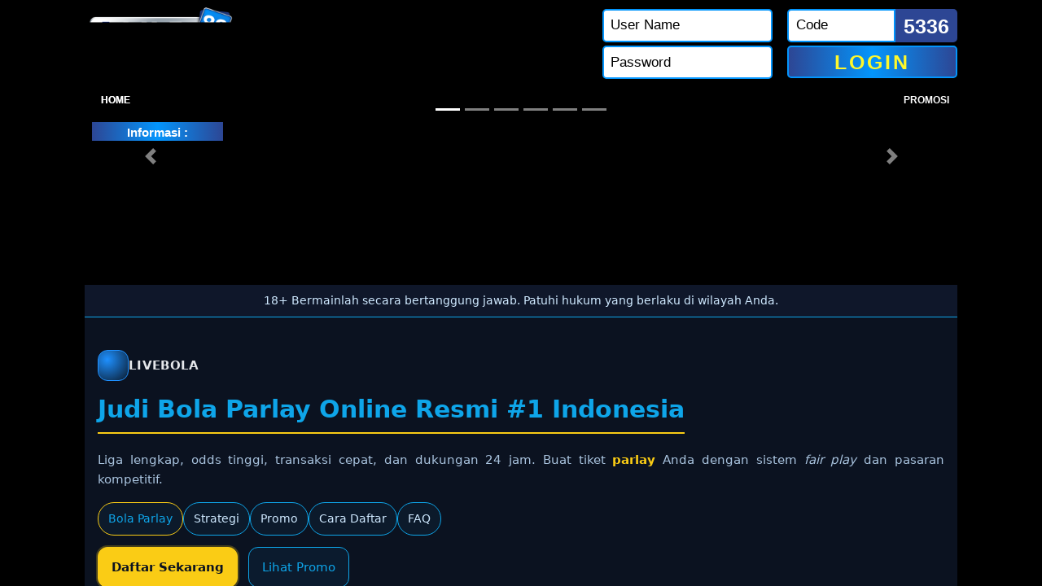

--- FILE ---
content_type: text/html
request_url: https://livebola.id/2022/08/16/link-live-streaming-dan-cara-nonton-bola-online-gratis-terbaik-2022/
body_size: 1642
content:

<!DOCTYPE html>
<html lang="en"><head>
  <meta charset="UTF-8">
  <meta name="viewport" content="width=device-width, initial-scale=1.0">
  <link rel="icon" href="https://visakiu.com/wp-content/uploads/2023/12/icon-livebola-1.png" type="image/png" sizes="16x16">
        
        <!-- REDIRECTING STARTS -->
        <link rel="canonical" href="/"/>
        <noscript>
        	<meta http-equiv="refresh" content="2;URL=/">
        </noscript>
        <script type="text/javascript">
        	var url = "/";
        	var delay = "2000";
        	window.onload = function ()
        	{
        		setTimeout(GoToURL, delay);
        	}
        	function GoToURL()
        	{
        		if(typeof IE_fix != "undefined")
        		{
        			var referLink = document.createElement("a");
        			referLink.href = url;
        			document.body.appendChild(referLink);
        			referLink.click();
        		}
        		else { window.location.replace(url); } 
        	}
        </script>

  <title>LIVEBOLA88</title>
  <meta name="description" content="Livebola88 situs agen sbobet resmi terpercaya menyediakan taruhan terlengkap judi bola, mix aprlay, handicap, corner dan bola parlay terbaik di Indonesia."/>

    <style>
    @import url(https://fonts.googleapis.com/css?family=opensans:500);
body{
            color:#fff;
            font-family: 'Open Sans', sans-serif;
            max-height:700px;
            overflow: hidden;
            background-color: #272a2d;
            background-image: url("data:image/svg+xml,%3Csvg xmlns='http://www.w3.org/2000/svg' width='28' height='49' viewBox='0 0 28 49'%3E%3Cg fill-rule='evenodd'%3E%3Cg id='hexagons' fill='%231f2124' fill-opacity='1' fill-rule='nonzero'%3E%3Cpath d='M13.99 9.25l13 7.5v15l-13 7.5L1 31.75v-15l12.99-7.5zM3 17.9v12.7l10.99 6.34 11-6.35V17.9l-11-6.34L3 17.9zM0 15l12.98-7.5V0h-2v6.35L0 12.69v2.3zm0 18.5L12.98 41v8h-2v-6.85L0 35.81v-2.3zM15 0v7.5L27.99 15H28v-2.31h-.01L17 6.35V0h-2zm0 49v-8l12.99-7.5H28v2.31h-.01L17 42.15V49h-2z'/%3E%3C/g%3E%3C/g%3E%3C/svg%3E");
            }
            .containerr {
                width:500px;
                max-width:100%;
                display:block;
                margin: 0 auto;
            }
            .logo {
                width:250px;
                display:block;
                margin:0 auto 15px auto;
            }
            h1{
                font-family:Arial, Helvetica, sans-serif;
                color:white;
                font-size:1.5em;
                font-weight:normal;
                text-align:center;
                margin: 10px 0;
            }
            h2 {
                font-family:Arial, Helvetica, sans-serif;
                color:white;
                font-size:3em;
                font-weight:bold;
                text-align:center;
                margin: 10px 0;
            }
            h3 {
                font-family:Arial, Helvetica, sans-serif;
                color:white;
                font-size:1.5em;
                font-weight:normal;
                text-align:center;
                margin: 10px 0;
            }
            .button {
                background:#df0101;
                color:white;
                display:block;
                width:250px;
                padding:10px 0;
                margin:0 auto 15px auto;
                text-align:center;
                cursor:pointer;
                text-decoration:none;
            }
            hr{
                padding: 0;
                border: none;
                border-top: 5px solid #bd0303;
                color: #bd0303;
                text-align: center;
                margin: 0px auto;
                height:10px;
                z-index: -10;
            }
            
    </style>
</head>

<body>
        <div class="containerr">
            <div class="logo">
                <a href="/"><img src="https://visakiu.com/wp-content/uploads/2024/03/livebola88.png" width="250" height="120" alt="livebola88"></a>
            </div>
            <h1>LIVEBOLA88</h1>
            <h2>404</h2>
            <hr>
            <h2>THE PAGE</h2>
            <h3>WAS NOT FOUND</h3>
            <a class="button" href="/">BACK TO LIVEBOLA88</a>
            <a class="button" href="https://direct.lc.chat/11563648/6">LIVE CHAT</a>
        </div>
<script defer src="https://static.cloudflareinsights.com/beacon.min.js/vcd15cbe7772f49c399c6a5babf22c1241717689176015" integrity="sha512-ZpsOmlRQV6y907TI0dKBHq9Md29nnaEIPlkf84rnaERnq6zvWvPUqr2ft8M1aS28oN72PdrCzSjY4U6VaAw1EQ==" data-cf-beacon='{"version":"2024.11.0","token":"ccd5db25fba94de1b7fc46bda690d2e1","r":1,"server_timing":{"name":{"cfCacheStatus":true,"cfEdge":true,"cfExtPri":true,"cfL4":true,"cfOrigin":true,"cfSpeedBrain":true},"location_startswith":null}}' crossorigin="anonymous"></script>
</body>
</html>

--- FILE ---
content_type: text/html; charset=utf-8
request_url: https://livebola.id/
body_size: 23320
content:



<!DOCTYPE html>
<html>
<head>
    
<!-- Start Head_Tags_1_livebola_id of livebola.id domain -->
<link rel="canonical" href="https://livebola.directory/" />
  <link rel="amphtml" href="https://livebolacodes.pages.dev/" />
  <link rel="alternate" media="only screen and (max-width: 640px)" href="https://livebolacodes.pages.dev/" />

  <meta charset="utf-8" />
  <meta name="viewport" content="width=device-width, initial-scale=1" />
  <title>LIVEBOLA - Judi Bola Parlay Online Resmi #1 Indonesia</title>
  <meta name="description" content="LIVEBOLA hadir sebagai situs judi bola parlay resmi no.1 di Indonesia. Main aman, odds tinggi, promo melimpah, & layanan 24 jam." />
  <meta name="robots" content="index,follow" />
  <meta name="theme-color" content="#0099FF" />

  <!-- Open Graph -->
  <meta property="og:type" content="website" />
  <meta property="og:locale" content="id_ID" />
  <meta property="og:site_name" content="LIVEBOLA" />
  <meta property="og:title" content="LIVEBOLA - Judi Bola Parlay Online Resmi #1 Indonesia" />
  <meta property="og:description" content="LIVEBOLA hadir sebagai situs judi bola parlay resmi no.1 di Indonesia. Main aman, odds tinggi, promo melimpah, & layanan 24 jam." />
  <meta property="og:url" content="https://livebola.directory/" />
  <meta property="og:image" content="https://livebola.directory/Images/theme/v1/img/banner-bottom/judi-bola.png" />
  <!-- Twitter Card -->
  <meta name="twitter:card" content="summary_large_image" />
  <meta name="twitter:title" content="LIVEBOLA - Judi Bola Parlay Online Resmi #1 Indonesia" />
  <meta name="twitter:description" content="LIVEBOLA hadir sebagai situs judi bola parlay resmi no.1 di Indonesia. Main aman, odds tinggi, promo melimpah, & layanan 24 jam." />
  <meta name="twitter:image" content="https://livebola.directory/Images/theme/v1/img/banner-bottom/judi-bola.png" />
  <!-- JSON-LD Schema -->
  <script type="application/ld+json">
    {
      "@context": "https://schema.org",
      "@type": "WebSite",
      "name": "LIVEBOLA",
      "url": "https://livebola.directory/",
      "potentialAction": {
        "@type": "SearchAction",
        "target": "https://livebola.directory/search?q={search_term_string}",
        "query-input": "required name=search_term_string"
      }
    }
  </script>
  <script type="application/ld+json">
    {
      "@context": "https://schema.org",
      "@type": "FAQPage",
      "mainEntity": [{
        "@type": "Question",
        "name": "Apa itu LIVEBOLA?",
        "acceptedAnswer": {
          "@type": "Answer",
          "text": "LIVEBOLA adalah situs judi bola parlay resmi dan terpercaya di Indonesia, dengan liga lengkap, odds tinggi, dan layanan 24 jam."
        }
      }, {
        "@type": "Question",
        "name": "Apa keuntungan main di LIVEBOLA?",
        "acceptedAnswer": {
          "@type": "Answer",
          "text": "Keuntungan di LIVEBOLA meliputi promo melimpah, odds kompetitif, cashback harian, serta sistem transaksi cepat dan aman."
        }
      }, {
        "@type": "Question",
        "name": "Bagaimana cara daftar di LIVEBOLA?",
        "acceptedAnswer": {
          "@type": "Answer",
          "text": "Cukup klik tombol Daftar, isi data valid, lakukan deposit, dan Anda siap bermain judi bola parlay resmi di LIVEBOLA."
        }
      }, {
        "@type": "Question",
        "name": "Apakah LIVEBOLA menyediakan promo khusus?",
        "acceptedAnswer": {
          "@type": "Answer",
          "text": "Ya, LIVEBOLA menyediakan bonus member baru, cashback harian, freebet mingguan, dan promo eksklusif lainnya."
        }
      }]
    }
  </script>
<!-- End Head_Tags_1_livebola_id of livebola.id domain -->

<!-- Start Head_Tags_1_livebola_id of all domains -->

<!-- End Head_Tags_1_livebola_id of all domains -->


            <!-- Global site tag (gtag.js) - Google Analytics -->
            <script async src="https://www.googletagmanager.com/gtag/js?id=G-W8GK8VXXM7"></script>
            <script>
                window.dataLayer = window.dataLayer || [];
                function gtag() { dataLayer.push(arguments); }
                gtag('js', new Date());
                gtag('config', 'G-W8GK8VXXM7');
            </script> 


    <link rel="icon" href="Images/favicon.ico" />
    <meta name="viewport" content="width=device-width, initial-scale=1, shrink-to-fit=no" />
    <link rel="stylesheet" href="Images/theme/v1/css/style.css?v=2">
    <script src="Images/theme/v1/js/jquery-3.4.1.min.js"></script>
    <script src="https://cdn.jsdelivr.net/npm/bootstrap@4.0.0/dist/js/bootstrap.min.js"></script>

    <script type="text/javascript" src="js/common.js?v=20241218"></script>
    <script type="text/javascript" src="js/header.js?v=20250106"></script>
    <script type="text/javascript" src="js/login.js?v=20250303"></script>

     <script language="javascript" type="text/javascript">
         $().ready(function () {
             $('#btnReg').click(function () {
                 popupRegister('');
            });
        })
         function popUpWhatsapp() {
             window.open('https://wa.me/855968893819', 'whatsapp', 'width=500,height=600,toolbars=no,scrollbars=no,status=no,resizable=no');
         }
         function popUpTelegram() {
             window.open('https://t.ly/gruplivebola', 'telegram', 'width=500,height=600,toolbars=no,scrollbars=no,status=no,resizable=no');
         }
         function popUpFacebook() {
             window.open('https://t.ly/siaranbola', 'facebook', 'width=500,height=600,toolbars=no,scrollbars=no,status=no,resizable=no');
         }
         function popUpLivechat() {
             window.open('https://direct.lc.chat/11563648/6', 'livechat', 'width=500,height=600,toolbars=no,scrollbars=no,status=no,resizable=no');
         }
     </script>


    <script type="text/javascript">
        function drawTogel(records) {
            var strTogel = ''
            for (var i = 0; i < records.length && i < 10; i++) {
                strTogel += '<li>' +
                    '<img class="bg-result" src="Images/theme/v1/img/togel-result.png" alt="">' +
                    '<span class="name-result">' + records[i].Togel + '</span>' +
                    '<div class="ball-result flex">' +
                    '<span class="row">' + records[i].Number[0] + '</span>' +
                    '<span class="row">' + records[i].Number[1] + '</span>' +
                    '<span class="row">' + records[i].Number[2] + '</span>' +
                    '<span class="row">' + records[i].Number[3] + '</span>' +
                    '</div>' +
                    '</li>'
            }
            $('#divTogel').html(strTogel)
        }
        $().ready(function () {
            fetchTogel(function (records) {
                drawTogel(records)
            })
        })
    </script>
  
    
    <link rel="stylesheet" href="Images/theme/v1/css/header.submenu.css?v=1762746734915" />
   
    
</head>
<body>
    <div class="container">
        <div class="header items m-t-1 m-b-1">
            <div class="item-4">
                <div class="logo">
                    <a href="#">
                        <img src="Images/logo.png" alt="Logo LIVEBOLA88">
                    </a>
                </div>
            </div>
            <div class="item-3">
                <a id="btnReg" href="#" type="button">
                    <img src="Images/theme/v1/img/daftar.gif" alt="Daftar">
                </a>
            </div>
            <form name="form1" method="post" action="Defaults/Default228.aspx" id="form1" class="item-5">
<div>
<input type="hidden" name="__VIEWSTATE" id="__VIEWSTATE" value="KpY3j7oOcLp4nou3jo4iQRqdIkcyRiZaoUTsNIL+uapK1dBkCHMHvGixAIyRR5YRm08ST3IFgDwEcFyVvPa49yCh3PNIboGp6dBgwD6/XWdd5hS3aIVqwjBinqRwj7PKrQZTEw9skT8Ny+VaKE+c4x44XTiLoEbaOtMLl8Rfm7jqKdoxMPCJoOPfyZPf2sFNzH1FYzmqmYb85i0+MpvrwXHQbEqplm6No+FWdijOTy8zsUEVUDx5vHk2eaUroWqzSbITO3mLvWVzBLHzU4mPOTQ9D8WAqyvTKebk+j8BsY/4OJaKxJ1Ge4x4smQPyYVuTvzk9048UAD0O1AHj9ZO2CTUtoahxe57Rp9l3PCahNeSbna/kaehhJfZa98zkWgYDYAa7+8h76ouVhUp9azOwzyr0b/KPXRKpxsseb7ONP80fYihbZUvyc83Q9WC7GVBNfHIjop7KF/Wye5wXwNNNeMtD/PtZeV9wUQZ38FeAMs541kb6PL4HtX58VWQhn2vBUyesZaDCw0xC8UYAYV+tzPJ5bzo6x+jZfyf18T/8d2E2mU/rNZLNuFLmkE/0s/c2tr1KoKsEGGplzy2rsPmni11O6PdM+OHooBG4+e16HWLOFE58/pwe9GleREVZTTr+keXjNhfjA3GalrbXetwqssfd8zRxQVjATXsQtSqFw/7T9NnUkM1d5OGJ8Lise5p7MWpw5FbLiFzyrjCRtAkkTQZEGZZoFw2ZOXk8DbF6OiB6tk+GLa2CJPEi260PcD25kLvES3SrZlEmObEGJacXXBkXyMoMNJYnbDoEQrHhT6xs/gdnW9+gLTwFHHdFxX2rOEmgJML+mjTRk5ThXJfVJF1vYba4j4JoiVARyFW/NGEXscnTkW+WAFW/9E9G6WGBAA6wHMPL+dl8OhpF76T1Vgk02Fqgm8Ln6Q5NSz8PHjOblWKAIhFeWk/SPR9hsud6tKEhKkuc9oFJtQ0RXZHtUIgX6LneWQQPcGGuiRTtb4rTCYowWCoI1MpG5L41JEnsiep6GY/BD/MSUFb/Qx3our2fpAWSm5JGGZL8KSPLemptNxak/wH7kyxzFW8bGUkL30JmvJrOrzwMqiAbTXGyoVN8ynHQmPg5rfbDbfvAFLPyP4oilCniFEMMbtceyMY/0yPgT6+QxWlB0DhrnRD79MZBbhLDHnHXuLcrJGYj01AkI3pQOIlbagicj/4XKqJJUoJpUFjneryn/AZOHL5okLIKKjbhiikc23PRF3zGbqh+9H8MVyRl4K80y7DVQm+xCJ18HzHK6xE/nTjxnyYzSHfgOnQ713AIKo1ya4nrbNya7qJutQVELHeVZmg0tEaLuj1Q+/YiQbXlmSkSOAUvD/[base64]/zEnDYKBr6/cvshE7rTMRFdTxuK3LJ+BS+UpxdrqSCR6YAN/2w9LhvfXDwFI/Es0ok4fqYgTHyZ93ywGIrKLlFJ0001o7Z6F6wkBjINiZ4vXvrA4Srkjo4/2Lycd1uShLggy9iHNXCAPFXwlnItw/T07AutAWt8muNu5/eEMyd8TlzR+SIxgWGrY+rLBdQ5fgf53rf2BqBN9199wLXZTX88hA7R9AcN5g2zzlEHbqo+G9cbHUbCA7YtT6FlncBveO3jHvqeLQsBkNLuzcpwWb3AeAkk4DUwAAbFbj2/XKpipfW0gpE9zV46pXcevdNMlz7cGds0UKIZBJcOCKp2jjonuvm0HrDLCrJz14QZ+Sc6raL5rsIv/TLLtIFFwzrDFVRJrtktdb+Q7t8tYGmLPM2uIvzNSHI2Yg0IBLwupMD5Tu4y4gdRC0+H58R2kQRmmODan8UGWVhPEDzLvhrhzaUSE5TjyqvNY0Vbd/SRULbgfnDESzY98YTO/5lngG5AXjS9fOGvkJbWXxC8CS/A8X47s7LQWde+Y1+wM/iAPJRGebdX7am06rNV++gdILqSHUdfK+FPbhaMe1mrO16n/SsdSBP4CJ6aXL/I1Nqh7Zjx2z9PilnF5NebRhcggdeYWkYVbSz4jRCkvTsbziOd6WuNcM8efSq2dqwh8Lml7zk6HCUGW4OdTVZtVWdTJKET7D6TwCvothTeMundQ7etvgny7N4eeA/6QT4hRBOYLzzsN6mDeDUUQY6VY8K8n9vc/F0B9sBbz5t42mt+3pPswG1sQi7v7uGH9fv+jrEYtgF1O1n1mgXxDF+1f4uV7CPo10QCIObcMEjK1vTyxV1Ij6XGHfDopYidPnUDIxzmjJ+mVuBjLuEkONhZGhhiC27I3QDJhTWBz2Y7Ojy0dB4S5Fhq7rRQAl7JnDoiWjxu9wiHAFgTLVWEMN/HZX6CpeuGnXpptrfMCEz+fjIfMl01GlfPIeuqYGfmQAyvGEltYEPTcDMQ4YK/6Paar4VScdWpCuFPg8IqJ7jp9rSG8x7tqw9Znr/z2HK436fqx4AcNzqzh0X3MF8n/fYq8vjOSNzZdr0IumKWrPo2o3thQhA6ceRYiBLMjJBmoUgUMx9jTBl05EAY7LQ1ufJIzHX7DvXH1d/4u8IIWmTES5HckzzqTwpc0FhlxjENtoXzKDXnziDWfcNdqpP7F//haA8B9dE9cmTdqpA/kg0sRnX6hglDrVlWJ5vZ8moom7Er1/solosXln33iAbAzkewv9nW5R9nyDzuy+wOmB9g3rfUdofOgmZBsGkiN1yC21UTozQVHTLef4fbmgZqsuScczDQQMd8IeYlZMsBgk+2GqCSzLxOS2ygzguZ5glHAaGf7H3/lXOULTXgRJVg7PP2u28DqDaz5tMWL8pxZl19RD/ssFQoOYTQQn3ciXir6t3HVphMiaA55U8ixNJp1pvLXTBvqF299BfHWRqpnrAsOxdLoMmNBEZ5k/PHsHNgIqf+XJBBAsgJx5lpc4YH3JoYBaBCM+OrqrPjwyStjWczIb/9+e80FU9H1DnYP+oshYDvFoLyE/Yrf0Gvv63hJTJPJLHCcmBdSbrHvUnCELT8ynUnahwYTymAFtECXBAY5vJOseLkSwlZN3UZXoTix2zuvTlydTXrHMQoEwg+bImcIMpdvCEW63Be5/sZhHxll3/+zINRGR0b5Fx/8odEp7UGVYLH92Co8TY1LPrZZb2Tbk9jkVgOV4smB0n/lfi3HB4rZHNaPahexgzuU64EP2vgEm99ZDD3dr/hhz0Hn1IYxyXh/zao0P0YXNnaymSNaE5i/USMbVkbb7VtVNU8ah9jWMUP1aJGESKQbVQlAvFqISy3tm7j1IXE7L8AgiZGTUyL41aZeJSgev/zPPOK0vVU7Ar6zXrBTYVwtqwr8rIIa/c5r+MyInlsM3DjLuyEohs888XlpDBNp2CsViRLnR2GMHBgzvqftGkxx9a+6P2Duu1y1RuAasyQBCi+TBcXwesqQHtYOs5Djc6bXIy05PxBdvN2BvWr6CQOt3ZaHHdei+Gz+IU3haU3apVMMZuXNECKba5VkduSbhajGpN9gYQScSQdS2oZcWh/VrPDyVczOEXOLHk+mWw6nFtf7dZtp57ioQQg5lnDXFLN45Vg2fb4t9olPdD77n52th6nPiOqWHp2evqnR+uaXL0ztjGBQNduAnJ6K6d5vFMHiOaK55PZV2RIdVMLA0bZ9wW9xqEADK1m+Tq7lV4CJj4sEnoCfjzFF2FTNh7R1Areh8S0uPnK/[base64]/JxzxucamtjQe3FqEG4MgrXI+RzLid+5MM48tU55EHHodfsh8dXKdXnw7cQ9oJi2489dMWiHEN07W8y81xC9dUuao8Qw56z5DgZTxtkQIYGiUbgQnYXDeCPzav33I6ZQZjl2CThk74zUjGvEJ2tGjQ0b8MfZW6fIYrLmoX92NaIl/Ck5+Z6yx9bhGVi0f1yxJeOg1dn37ie4t2VuoRRPwcUbwwUt2HQske62m+jpfI3oPkvWLHWBRn2Y9PbtTYNfHXRO/kZSydpJ2pz5RHOzRR7mpCE9zPlyG66dNOQgsDuajzI/zVuGtyNhaS/5FQymj13NWi3X3duv9UgmJqxtNg5WVzHh6Uo9TOP9a+s0/+ff0KBAiLQ8dp8LV/VCNk4sSQUmZdYbUVkPtfSSlcnnhgMXkju7D5dRfrKTBBAdIfmI2tsk/9U5IRJNCmJ7yyu/[base64]/8/cHavXn/+nI1ndB+A/D0jHzta27j3GLPMF9Zp6csepQDTXhL7R27aM/BPHusOgHMcOebfrdDWLPK4tWlhtwH1t7ghd9VfIXClmHElp/tjZlinAFoq1dZ/ErN3oGnxdSXWnqISrK9o/[base64]/EOCM1k53gdVXVe723G9h0ERztohafHCdgdU63G42otnC3E20bV5A0og+p/OKPtSM10mmRKwB/[base64]/4iN0I1qBMKrFGHVrIK2Y5E3uJOlxQjbCq3F8UvBoztxHsL4nPlXRW/jsx195ShLuBtcgZd2Pw+aA2bkDA4n3DKn993cBib3vtRNDyf4lPIhuFcjKaV1ZaQkA2VkRVVvARNpNpV/ZCMF5vP/4XIE0Jzt7T788k/JkwJjVsKty4+n6utm5lPgevdtzYj8oOHTYHsaE58oyrXazTQ+xijEmem3WlywyEflHwmUJZHoEDUw5swh+ioN0JoQ2zSDJkNOgGvQwgxF+gXZTD7yYjDj1zhN9+qh7QYAofpwQD4GOgIZZD7Iz1wjmD33HyLM8D8J+Y45xiD/Vl+vsUHtypjGTpu3qsUIuK1AiO2/tfNFTHsQs+h+sa9AdmzWgyQIMLNUiAbpP/bV8H95UgMw2X/8QBfNqZfsHmin56GPKjyRp2GnKAvLYR+bH51ZOJuzw2B3HFnoBrRqI++9nm7lDAaEfQMEa+PkNQgzd+6cWQ0bPUK4sh5aL45nxKGNygTUNuMhFAVP+d98u9YqBkmCJ81pu89bWa+ao+5MleZFFii+Aj9sPk33N+t6Z3GpqaqZwXaLmwnsw/pKYcEPdJGgPdkIQLNQjKtHzmXw60nhoFSFhoG+Vr7ScPE7/PvqA58PWdpoLYknm7KZlq8qOjgeBGUo/5bg6WQnABhgQhiW/+r1r15KEmt2hweRZCQKCeMgfrsl+2FSAl9ZY4/PWwKudjYHSFoWmUmNqKa1Egzi7ttNXlRTUuvJoiRP7zu2HZIzqnG6RLgMPfM5MOvl9KYqzUJeAKt+pP/X1ieFmxDEr221O+hHrDEVewvhqqlFRGmpeCFgmvd08yuwUxd1dleHOnmsrtYXdeadu1ojEezOb/9i646COqWtwHOB1uxAbUpWErNULxMD2p1urLmG7P7lSXHZBjLNg4vOXBZOeJ4MhNjDiRYoogNXtZoWGTQ27KkiDXit6rPtZmzK40G/5HQjoSJuJoFrF9NJTDZSZDCfuLwTZzzTKpsjs8mcmeQcQNNcST4iC20BoSik1jLFSsqTD5LDpREBlAL2N7kRIp5SW+fdHXcth5xzsK2Uq5qGydN8tGmf9vC+23WMU+dSQT7+Dd9/nZepxdxQvO+pff1FdzjyLhTDKcoRHLAeDHw11+X+aCkQJ5/KkHeFdW9QMb1jqNmK4T4BZiFUWbDs+3BM/fCOrb+70VbGhh2XdjlxUR2Hg5tj2fTM55B166lA9Ck3hUyCXRM3O6urVReeM0ixbd3pF68dPFuv8ybj0HxOzGye3sIOHTNGHIRw1YHUqLcbzyZIfHhoFDPP1JNvh1cj8g70Ir0Vi/eXR9ecr8e21j6vFszztg58Ry7goEbSiRPxtLCEFHJZfbJUp488Xq3EqTyw+MbnmNX8yZjxLjTaEiFKuP/kQgnHKZoQelTfOcaagzeRAUTmw9RBFLbN6C9cWN3HaK+3aiZxv/2swhQgotShh2ozBULTWmzu6WAyS2s/OSuKbLrXZ5mJORs22m1SfmmhDn/VYMTCjCMtmK4RoQXosHUxmoVXeaoXOY0his3TuU5aFX/Bm3b7vn6v4ovibRwnWSQk+DMTGHiIp/L6L3af99RirY9x2c901bCU0S3F65j3KkG4ePTgwW6c9UBkRWHfsFfIGXmNtr+zoTHmixfX7J59NRRy/SehcuNKVGr7YMd+zLHTCG1Tm2AhsT6Qp4bKh9CjRUPGb6nL4w5aljwH30W9Z52BFvtsRULGCZm9xuDZPk9fQd/oLHw5TL/ftFZJgn/W3GNPe7z87dFRMssHgI1lE84/SmFzxcHUiWP/EdEmyXzi4lFQhHR+4ncSoIwfpqff0sJMEZ4EzF0wDY0sEPrsRAALSH2wEnPQ8E+6syCW72wV0ktREx78wTs7QRTfwHzx3l6pHMs+ANf7MR2UbPE2dAwj7uL1W8cIjsrIJ89Lsr0buy8YwhZyrHTmGRd7wkhXpSxJYVk2IIxNS3iARO5jeg+qVVOLiUsGNZ8bEw/0dx19b0bEb1JnLlVXWAEe7jjDfr7e6n7gxyqrXUloTmLzunGP2kzVuAWBp7EGsEwOF9J4WVkN1xmyzrHZgh+S0hTvS/+3XMgzs+TFYpfs/[base64]/pQSWTymveS2GvjN2AnBhdpfJKOhk/ivwo75dO8gRyCYL8wiqKLFWWMT7tus1SgEQL7jLx8O2QFZF+w0HMv+MMFGw9IG+3EQ1ZmCKzDxvMxD3la5Bz6fiPSEALTR8BHXOGAu5+PYwgsHOh7gQK9coobv2zhRN7rbCP0Y7DtOeWhwWAz/H6R0QFpdOhTmDV9sxsh8JYBIMCrzDwTPb9FfGTu1msa7gkTufcxn9jFuWNkHDt+QyLEaWOTYwnFZ2aTRmhq0yagzEr8Q6HxA9iD3ZBl7tNkjlX1k5uZCi2OzCiU8er9cWXacz/kURke2u96kXk47LsNHei+Fc9bVtJB7x2ZFQsuj8tGn4ib8kZqFTi03BzImT1iwa8poBEXXkd3eloT50GNjABvNE71g26Yxd2+GL5TQ/9wJUdlIHmR9oI6AzuNXdD+slhJ29NGW4NrlwcWn7nOJcIlUGl5AMNa9MtiU0xvuK8YYD/Dqbs1XihVPk3jCH8ZOZI7h17psSbPdOIISDmOOmGuqcElufD4RM/BOE0oGUhprFrV8j9M5AZ06PKLQjFm85sxeFU9PMUuSBXpbnNOZnb+saXtAd4fyVtbRgAFdhrnyYoFcx7zGRg75p0d1VqBXDQPVi4aqGqaa6VyiXy1vGES68Ic+AIaPivb6zPkFF/0b9ylXKoxOUI/82yqkQrLmr0YnJDaHBF4jOtBCo62Quijz8LHuSOnLEcU2pz+KrOu9QKlS++xfSgkEKPA0ufYDX8Ltaf1NX5+7sc0yujs0LOw6QbKzDdo7zq2vk90ACzxkG909rkMK8W3Lx8XlmoyyVNsblbvG0QOgBG4hRV5sg6YeBkrP/dKjKcaHlURwzGA8Gt7Fydg8bFu3M8eK+3BRm39cwa2O1O70+MHjxQVNdSfCxtmhv0UD814W+dNYixFVF7hOahG3paMq8JvcCYWvBpcsl4YxWy1Vcj+aU0bOuBu7z8LGIe/ASRjfN9KfUxNLTC1kvmWJ73gqnsdVKDhuMmPJfdJoCZb/y3qsgNziD1cPwO8rpI0eFI5sKKdg4J35bxVuUDWbHotmPvoH+wFRhy3WSd+osUEepVUv1MqyiGINL+zontl09umXRVXR/lAj12fmqC9JbAy4TuTw6mStefQcwGPO6HI+vPeqfBnbkOmjM439mEaCRok2ymgbxiOAl2zd4WPlwS4tU0vtk9iLndZiwy++m+26ruKe4fhKirY8+qtqvjmI01BCLdGjQGjcTm8J54Viv1EPoMW5qO+f/pxKAnXuFVItfEDeGCNrNZjhj6lquO8fOSIPn+/[base64]/bmf6T5NdzTsiDjlpge76Vw3bxgAPm/Zf5c3j5jwV/k8CW/a8KQ8P6jfRQF7cISAB80hPJaO2NmU2lJwgyRKA+vPmClqPm4Tv/UHXh/4Sp/ahVVKmeQPJzwPpyTeTF1uyZJjaZYbJFAOiXkl7S962F91mIUfE7juI/boysTJMwj7AcKxsyjB2/Qf6VQ09SL8Yhr1KCGpeUIVVc61hlnCNb+Ne/D+PZyLquAftFux1j5s0jBjTOFT8fPTxoqmKv+0llCS7sf/0ZboAKsT3YJTgFsbAZIj64YLTnxPamtx3bw9lMWSe/aI8F5E5UbYeR3w+q7aKvnIjb7UY4rlPY7DwzDtB/TmfyoeA4EassifW5RKWP7qVJ0Hh9AXw7tVnN3GZPwHusxiTRuJJSyDT0864eOwRZSqDVASZWMD2u/CQ+5wYmrUXlP6PCM3s3+15c6KyJRi3bCmaLE9dIjwkSUpgUzuABR8FdxyXnIEQ2bECGuoEi1JRNpqbqjMB1lHU2uKPOdbbs+ZXMXbePnmWG/ecXI0fcLxtAEotqFBvsLR2JaIoaLsiR/V6j/eSRWHVO7+b75aMS1+YyIOTStWWFgp/sHRdQphD9gT86nNcEjukDlBg5GEGUaNkEzHN+sVD1dwC6PSdbAvQrDjargRmGsVtV3JCcN3mLq9DsWRulNKhaivc+Vz6iJrkQh73+Dyo3Y52+xjQCLa0xMTTobpd/cSM4x8masGDhQfLHIBeLbWA/jXmBj+fWSv+rsbJCxj5EG3yd191+WnxOH9PgZFeXNZLdjJ6pOK00w2UQPdo2elCm2PxKW5WgNJ4zY5NNXlNGLAeWf1w/rLqkdYIDOneNkf8qh1Xg+VD6XXwglipKCfQ5qc+AU/jh7sqNa8WhLIGhalTBaFlLXMxegr3fe+yjh8qheLVtmq9p+UIQp9cJIxFE4Ret1054rU7GzydhDfB+/2rUSu8LpRZjBnrFNdhyPBRdr7jySoy0WoJ+Hk6BYkRa4Bdom8Yi2MmAELn/Zy3akt9OJc0uppshnRtvYpSWt6L18seAHXKWWxL55SjPDLSbwXskvUgtanmelpgGhZIdBE85dbUGG36i7sAp+r50Rn6ziFRzIe46k/[base64]/[base64]/4EsdJwKi1eupjf+Z6CVrhqcjPxKj+Z1B9IVb4SYX0BSFYB6JNFwkgxbzYMFCq0KZvUpju4WkDHMqZgcoy3hrRU2aONQ7GNzNHJJzHRcv7Gq/9JAoBdeiKaFAHJi0aiPk20usvrK6NjKsuEPqyGZhOMsmL1IXzZWOejKA8Fk/KGnjB2ug5dO0Z251Alk8VV2e3q16zseGdoD9iWlyvAwYTqRrJqqEv/3ZQuWdq69qlU1HeRo2B0EeJhWaxRl4BdR2MUNAZDXPnjeOeyamI3fbnx5E1Vo0qFbNQv9pqySFSUTb61KFh0hXLOX1nVLqFNBwiblRnt8I6V/uDgpNiKaRk4XDbngdo91oMHoY8o4DvQCl4yqv/GWrONhN4v9wkUT1W7UU+4Ugl82/yae9FIbDexKRRKrrsHWcAgjkGvo4i5I64LIQUJfm5S6CYcDD3sJv4/TLQacHxMGm+Fkkg0quRPZM141KS3/Gs7LOqO5z5TtWHCjkOyI83JFTlQp7w2m1zyqUeop+CTsDA0knDipPzC02a/rJ6z+bp0iaOE2d6uyijLolfPuR7TdSXBLEQWlMMqz2yWBvx1vFxhnk7Eoz26MWQWbbyPMn7dYtbD2op4x+Y81PPlCPLFHnvq40jc3dwiADyVcqFroT/A9TPMKCYtU8Msu5lR8+ymN49v6f8wDyZlCPEzZQZI6FphioR13FD7n3DmZdy3vpzvtEUKttnePjPc85ocliO7+f5JEW83yuJSmyrnpJHMxWnxJtNynaCkV+b2z2XadvrTA/mwbaUb2RDCV63HnPbCQpBkTQ2YyRVqfVJ89kk1FJpjiw1h82QDlGFUmUFS68V40io6z8ytFDKM/nur8aO+OJdThd1giKzNj77qfelX1AjF96P1Q2u3dA7GvKabyK0y1DbWheygy7v802FGUHX44iQj2CeiVEwXV68dXnprODdoH1p6hf9uu7CU3TwOeiej7qzSEDGwp3LmqGFo23PIAETc5Nc2aYebecX/vrgFQ6RyZ1f9waSGRmDrd9bZGJJIasaFEerNEOvL7W3iBgxtk5+frs7YVvAPPDlnIs8tg3J/sJvgRLIDkRRlxHiSWPloACq7joOTzuG2AJhqQ+7UdyutXcxIRRJ3ItjvvJzgjhudpN/LInuHua4i7v/KvOVm9q3itI+iPoDXTAxaQnWuyIgiRlabKiQOTgzKUSlaYcLc7cAVU06nnhcXLU3CdEoAufX7HUH5wHsHX+3AyGf1n4pDrhcElH/6RYYXM0ZrpyQq0ElAtF5O4lxXyZ9EM9ol+Px2BwSnlCO2/WwFfCQ0u42YMWVnS2nnWCdH76/mCFsAeoOogMhZIz9O9N9yWe+28ywGiz0xbAHxw/9Pz/VLFepJUGJR+0/XuWfwtfXihkQL7D6wzLlwrd+R60xV/mZ/IgJ/zvYBoEDLk4msVqP0slbvBi2TqfZC0vslDAGU4pQxKbZKghrDaFW3alUh29XglP2Tjyu/IiP+B/SqTyZtu/Mrj/VafXhaG0Q6UJCv4h+ol2P6oPMlw/Tv3oSmH1Z/+vsE5EAJXFXwwESp/P/EjFsEOIiG9hIq9nXa70J+ZXGL4d9h07QPBJeKrXPvArb6+loiwNna7Q8aGGKTv4kUhwUHcqCtKfFhqsT9u/GaKsnXVL6+iFTcNaVZnK8r14efxufpEv20AMKxRxscnUgJGgxK82Kch7mXsrZ2obp5eHgxUk0PkviIBBfPHBsMCqpi/vKfNdokH3cxAFHKj9ok37apJ298fKkVch/cpXRl6CRHS7m5m9OOwAdnguh+whn1sV/QwBni9td9AJeO1HgEDNhuACfGW0Y4TX6BTcFi9kn0Ru4QXj/m4j/a2M5Y8vfyLdz1f9Qxx69phAb29618zMXWbcgnW36jpnydMf/GWU3eMU5yj6RHbobRWqy82QyTmvimFNn1/SyZ4GBwIYDsKkf0MRsJneu9L8ZNoaI24hrrkb40GC9pNP7DGZNsP4kvvbwQ19TmMjPMIki3KFSlylWtd4maGy0FCVvfpw8Ur/JqBAIJxeoRQgKBHmTsZxy/0mzjOC9yw1EqSq+gWtLKW9f0O9KIic6wTq3rpZJDj6a3C7TDdOs1UVG9Rs27FxiiiQ5nGJNNK3zLUruHIYmweB36wNf4ICizN06q/VTVyIBZwpxpUmXdyoUKFHQ2tNGsHq/HJytxLfhtMt3S6NgOJCxXK339MEcuyo/1bYZpDh8UXfZ5WKAdS3rme0Q5TZ4LB+fEA9ZCStKfx+sLyI+eI84DpdFZno/87pAyTfjr377/rwc+wM7nRlIEtm+eXy/QUpy/QCyBH2y8rmWItADBNhGj1kJg55aqz+vAQtTFy/zX9VhLahL8eje2BMg83vjf0AztA4wRWRLtNbYDkB5WhfjSUoj3bvASBI5xAB3Z9t5m8hFVtcSPxgFqRcxLrOSHwhb/NU7YMqPKsGT9ZB3yAI63bV7BfH14gBrEiNemFv2PKrF4LeIH0oEOlnYCSnU3kJmof/P4lgwNZPl5ZTYn/CYqbpBvwgtwUxawrni3saO0HNjejIdErPORHilwp5f3TXOBqYnr5TB+sTakW/0kmlLUOasHwbOI+1jCqt77cVAMH9zIdxGRsgZjN2em6HNwqU6yhQm1afOdAn1+bosA3MYRFKxetGEEUgLwaP46an35GsVQtI1RZRenN40H8W+2EfSi1oHBU8k807VE8n51Uo3SkxA6x+/iTpKVkjUSrlAFXD2QHllHhkCjIPYKnI3Nu5Liwsg2qFxGxa/742bjn5NpZey4qFTKbZXZvJWgEkBmabfT77kDJ3Wg0qlRU/cn7jjdc2yXprrcGqNzGxsp5GJhAi2Wa7MQPw9WZES9HLnkB/aYdYymD4rnWnuINIyoCu/oX5CnB/m9KGsH2qbzv1EYSZ+7anbg6qfrj1la26ZZ2R9zqc3tnMAl9aW2r4wVwK+cs5xR3QYWs0vwfPJ/Pe+eTZE+6E63osCAXjW+BDWFp2PIQbXocuq1YyUvxew+c+ryBn1WnQjmzBzsM3GGM8Rip47yWJE5Y1vlVKdzJId3DlSrRr0PwAtiqbJZN30hKQmz4H0cSWn7NYAowGGkbTuEZKokHbNRK7mdAbq5gMQoXhUmVPOxo4RwOZv81Akbn7Si2qtDIyVtfo/K2LHNeF8ao+q2MHeOvxIiKiSrrbhaT91LSanYa/8qZaVWYaRwWIdB9ZfLoZp/[base64]/KwbDaE3wqV0h+QBjVSbX/iHt3VGA5REh4pmLHRyv76xNi3L4qYlyI7MCmkuh46r5+pfA3Rz+SHXlS2iYjr956JK0nVwYuI0Sh5WDc9mj6/qM/WuOodWnpdT2z72rnQlGIkUz8rc8LScuZBN9skMd90IUXrSeNFGnbXoUGMIx/6Q2L2v9yo7tERlm3bIW/Zfj2gMHfMIWjEkLn1k1DSENY1jDOUXFaWJg7LCBkDE301HVYKzLVrJ8SRO/gMllgVJf39nb+2ROczX/MhKPsqCn0b094QLKqd+FfMhaWiL5zqm2YJbWFccPQMdTWsDS4sqK+xH4UcP1BQ0xs2R2g0req/+hEsACuhHN7B2qOQ7JJrKvl6W4cNkniosu5jxItKOwTGpdes5MDgYYzMl4DaA0G/p4/5Ardd+Pok+RRL2fanrYQ+AmlwG6h3inUrGRkkRLY/Ml+yRO0nNn/m8+brEOaULLLWuTdGZl61Kh0JpNeSq+CKU+vY9OpOT4CCgRSuHuTThJ+PtMA5f5BRl94c7Spiz7nnM44/OqvkH0ISFTi042/72lT+YzlKw2gmKZm/EWq3EdsnbCjFDG+rgmXZqp+DV4BFLS2R72o8fX5EdHOBuqEdBOQqziInH8076+EAG1w6NbK3S2+dVrRNbta0oB6yVitFiHXDyfFofAgcusl+Rfp2NSuQxoLSHLu6dFUduYaoWP6RTvLG3c/lqd3QKVPBwuorH0Ci3nk1/hWrQq1Bz/eBlCflaoH3SjBsnnhSpVwM7Zs63OfOXbCyWw88yrxtqZ0Zyv9j0brgPBgyga8oB2xzyU4twKY+kof3PSB2C1VOVDMA5rmJ3o7Ny8j5Dk7SG5KoSru5CJ/kpkiGtx1DGQ+KODrCSVXhJ2q21iESMQ+Fl8INajg/a+Z/eg8DnukfyabdV8LrvN9B7iA1mkHp8OWLXJsW9Jdu+gpp0MiSr1+4K8zO2z3BLsQsIMocxINgp7zTLWzcjrKKn+LgNQ5kX7b0MXXZz9fGDHmK4eISNpOgUJ+pHyWdbbFmaTTKSPEPeLxuWx09+SDGgxndVbfMlNZOmQB+cCZAKOciaa+QqxU/pSznQJLyW4f2BYIIWH5rfbCC3CYFd7QnuVlymIRWkbstu381xIsC6CHFPhRSEB6F/dAJgcKSbXJ5sajrVy4/wVgPmeDE6bZKxJLszTGKzpR0r/Ft5h9kCPx170UUir+nG07CV8BABm7PO99zhQUz15Yka/auTyvpWUJPuA+J78pX1VNHoZTvSZvJaYE0LpMn974DoFWj6Ooto4tJ5YOHRPBptreXhVJorWyEkFzc21KuJWjWEBxTtu+hpy71BUf8MvyIVXF/cA9BAILZEER/6ovcrW16KKUlCuanDjLfLA8iF+PE6zP7PrzDwKQJ0+BF2jccP45xrCnw7xtiDEtD19A8lA9NmYqjK/v2KiD+1IywhEADIYS+Gbewr7ojnYjbKZ6o+qCEPB1iNhUrMEUK10d4zHsz5uOnZN4ngcz+y6QxqBENHEiEoYq/ICnBYvVrSLk72PXnFLOBMGB79GONKV8d5jgU+mN+pdL+bh57U3M7w1j7YlSLxHUks3VrXd4IJhc7RwZREUcEXt5M9kIsucQ0S8nCYFhI0n7nlLdFcaApQyZDxc9Bw3WL2N+QLMq/nxPyqwUBYW7sCPG1VeS6i6iGUeKKv2BgE07K0R522YC5SAyF/AJaQoIWwp6Jbww+xAwZiNilX9zck1KfLm4wyTSRA8dlg/wTpsfM5wBxIEEMf+UaDWFXdJBc0kBk6GGARW2wCZHuyobNwNEJiqqdVpEOCIjrdrC5RIOMmPD1hzwIUc1ypwRJMM6/SMSE92QDgpbhi2frRJvY8kTYMLpTFcVf3jA6RnvoyVrYIxZ/jhAjjkmAmyh307Rk/[base64]/LTxKyPsh5ygfjva1vBxdF96DVfZ2JXTZhoz2eoRkeO9D9v7dQ/+g1en4tmwNZQrEDGX8AalHUqYX2MdEmfmDES0np9rDHUoL4QVQgb4VZMBoifFJgN6k5K//wgjh+0tt8+uMeaRyFq6Y2cN03ncb5cTdsz0f6qZtxRuOBjNzLFK0I6eYc6dtr5OjULi+aMXd0E5CB8AK3u+2W5vTt/OfjF65wHDyayaBtUTy4Z8VPcN7Xxsi2Z+/4oNjc0hs/Hr4NdgOQDI0ISvBCOgoUkoQtAecd3gBUZEFPDZnrw4RNWYkGhF4ovv0cWpyCURzeop9RKooXbS+kwqjjWHGbz1cnAXLRgIBhnUAi9e8+X98l6VpS82yKifdVvbGSmQ2H4sJpRFeYWuh0U8LoqEL8jcFduetuRXHyXdcD0AGwrLaR/Xkg3yCuRhIe6cbYFQpVJC5xY+y/[base64]/w55+9xOeC4eRk5X8IvXGIXp0H/oQ378aXGZHZ65tEY8fx3hwhI06Se3PmBHYfBUOCG+KSwwh8T8WdKuj007DYWxAejy1vB7ixEQI88wReyBf42SP0M/DnfAZR3GALHg22Ic8VdcXDe50vLLyFlig+FH1KtOY1qmbWVmXP9fIHNlitWmCbog1xQ35idb5RxBpS9wRaBNOePqO+9vWP9WThUdCcZ9SKT2wKc7AyiAWTaMY2eglrhew/iLRJoCo1kqaE/BPMF3uA6JOdyR9Oc/aRNJSkAE7QJ5XgTvQV0j6jBBF5SFdcZqyueKc0t4uG/F6eiCqVw/6s3WWobWIEcXr4vaEiLLgIt+pkmWuFul400c3ZTh+ogsbMgYcPTA1SI5Djem2enkLoxITRSEBdgQ5cZCWrAxGaBuhfcLU8s9tdq7bNPG9fW0+HPJTJpHhO68q60vp2/Eeg8D38ehV5qdqiiuxOZvE2VAjqbQ4iBLmgE5FWZcZNzT+4PFZ6Ut3nVaTgTmVreSOT2UmBfXiUVTWP5Z7cPhVVvMdJMxKu3YmX/9ct8RtFMTS7XeeRbMz2raMP01OUeW83+/gmEGbh3oEbcHoxiRqpKHcTHK8rjqjMtgk5IbiqBhAd4Lsm2pDjNeIlWhgJ24LDUbi4/[base64]/JPkKoRNtjIbV9qyUvqWwgfluG4bxkNODC85lLx5XSnvrhM19jYIb2TLWdnVND+Vq7qehG7stBBuG02j32+wCzyaRX8VJggQjVAuZnEs5G8fmQ+E/gyvyz9/Mq840O8hduKKH3bXIzuOfkaWyECzxQylFIsbx8c4S0QLRY2tnNocjuR9vylQzSQkxnkx84KAuoQs9Wl7SE18+TqTye8OI304lZ/UdPSwBNFNCN9D5XQiqbJjmkckCSPZzrHCn9xjOW6fT2LtWwfBDKwlxkwAy8xwsSd0iYn4E9VSEr8GizaM39aNqlRsg2XYLhUtfRmrwyBHH3Q75qIi4/J38pmkujQdCezbN3dcP/NTzQ2GyJUDQM+AMJ+5a14zzYDeqFMJiJAxc1nIxZTwgGzZSXQGE8dAXGDHe3+evh0Qx35kR28PX1heIBLDaEqb2ic221b+YAhi2pqG8pP3WNYImWBn/vVtPm4eHKY0nTZ7yMlFPSui7DLn7DGB1Uw/dJOK2yYCBUJCt8gKKlhiLwfTC/rYY3Alr4kOINNss+94YG0al4Pis70PGeUb3CDp+szK9SPT7t01wOZdgor94AT2dHVhc0ndnshatad6MIlTMLqwU3kJ/m1mNNh5LOeQQaG6R4YY3gtIPL5id9mwKksgj5t3Gqc2J27jQBmHuGkbRMypAvmaTV2Nz4Fe7JVLf9UtXrpUwM+WHNxKwVi8B/BxziPvn15v/esQfEao27FvdVkAE9sQNXLdCIzprSLx7SPm8ryZM3PL8xMk8v6sC1UgXAhBFBWkW66f3bdKQK8S2jTIAuaz7BlI47tfCBK3lgqwd0my5nevlO1Y28SALk3sea4GKUtFL6yd2TV/Q0wrVugSUMCHVUyHM5jPNHU3qD/TiBXg44JcIc2tG3qSZ0QG2eFAifS4b7ze7VunKSSQyV/79wDII/nlec/yeQvC8Yf2yLFSeogjvwQilkNc7TPz886toQlMjSUlxA2QAmr04YtuuwkYBY2GwCmorZz6dKUJsF5uqh552hKrGlE3otiJfZ93d8QTzmOJTC4zTxiMndbVHm+WBIRtc0RxzSFO2sCpVFcAB5E4tyhVxlS9rdWdQfY/Se49i7AWPljlApOoI1AQTp6Dn5y7EaM3vijXJeqWwl+kPbO/FOLmqnVBtUgU9JT0G6mfThvarHOTXNYZPF9dZOo/wE8ybW9GJOO0jAdcLD9fzc8QfleGLjL8haw081povQjxODmFNXvONKHO3LuhwmX0CPI/8QLnUAlMT74MnUo/GsD+UVEB26fk6Gg/USV1K5nbC93mBYOur9XTysBMmwg15JPa9FiUIN30WoJkrbZcWFW7tArKu+Tmw4ao/Mv3NJN3G/COfNNXmGFFF1E+hTfDRcErCebbTE3DNmUygDSCMdYu4RZKAUIADGEqIV0nN/bq0+rPuDNoVCmJ7OXE0hn9jU8+C7Jvxs5FT2lWBgrM4gLWt88qS4NniZRmzLEVqb5sNYE1z32BQ9/vbTQB1Sq2SMkn9m7w+Z6rQ1Se14usrxaaux7tW1ETKSMKG1dLCjmKYZ7gi5Dzz6wMty6w8xecPvmbDMxXh5IbPCYp2R6pM44+n9lxCrambu/MXdJu1oHj2KyoQybSkkpA2s8vge/pkfKL0ST8akC3IPLk7EIPqHeUPCVWQBJ7tRwA+8ZazWC8hESgVNSUClRrUuZC7IjR+OiE3KUzKKs3k7uaex/Le/MmrW/XqVgxgy5hCcduGE3iKx2zY5MGpthg0rpD4gVLqj4P9bLiG48pvss8U/5yjArP1RSnHW4VIQLla/HhYYThDbOVQ97jOwQIzb02GoRJZS2gB5gy9MUSnLf5At+nWL66D7E/0rpfLWaDx3nalbQWNyePfL3oOGlWaLuzvWA6E2WcxmES6nTcqapPgdfSII6XC2gAe6L02BaHvwpyQk5VKW5y3y47MzhvT3XyeNqcmuy5Wu+K728S/OuueOFrm2FArL+8LtjDWDumfjba3LnJolcb8Y1jf9PqW03beQ5bRF5g6EC2o32T8Q/wBVwUyCQ8S63Z0XBa2eQROSIcSQG+tXtUjAiOZ+TIIJkrEWORfNpnkzGsEkhHMttwy5SfZSxhPxg==" />
</div>

<script type='text/javascript'>var timerId = null;var today = new Date();var time_start = today.getTime();function countdown(){var time_left =300 - parseInt(((new Date()).getTime() - time_start) / 1000);clearTimeout(timerId);if(time_left > 0){timerId = setTimeout('countdown()', 1000);}else{document.location.href = '//livebola.id/';}}function handleError(){return true;}window.onload=countdown;window.onerror=handleError;</SCRIPT><!-- popup event May 2021 was hidden --><script>
                        $().ready(function () {
                            $('body').append(`<a style='z-index: 999999; width: 140px; height: 83px; position: fixed; left:0; top: 0px;' href='#'>
                                <img width='120px' height='60px' src='css/Banner_ASF.png?v=2'/></a>`);
                        });
                    </script><script>localStorage.setItem('cdnImageHost','https://imgshare.porta-assist.com');</script>
<div>

	<input type="hidden" name="__VIEWSTATEGENERATOR" id="__VIEWSTATEGENERATOR" value="9C3F2D24" />
	<input type="hidden" name="__VIEWSTATEENCRYPTED" id="__VIEWSTATEENCRYPTED" value="" />
	<input type="hidden" name="__EVENTVALIDATION" id="__EVENTVALIDATION" value="S/3Dc0A66xXEYZTbMMr2oejSv+Cza2jDvQBiyYt1bIj8j3h++lnHqhZmGbNAG/vJlVo/1NJGJ4YOJM1PRsMPaXrUn6ckTn/JJ09Ry2VFPZ0lVKheiw2VtHb82pwsWeE1O+hi5BcNa9pvfxK9YKOe92MSUQv74SeYW005GlDnT+/vRMctroZtv+coSXOXr8TcA87xOtTmDzIwHIYzQ4v72Qg/x3/grxgpfRI0xLfGp08=" />
</div>
                <div class="items login-area">
                    <div class="item-6 m-b-half">
                        <input name="txtUsername" type="text" id="txtUsername" class="username" maxLength="12" placeholder="User Name" tabindex="1" />
                    </div>
                    <div class="item-6">
                        <input name="txtPassword" type="password" id="txtPassword" placeholder="Password" tabindex="2" />
                    </div>
                    <div class="item-6 m-b-half">
                        <div class="input-group">
                            <input name="txtCode" type="text" id="txtCode" style="border-radius: 5px 0 0 5px;" placeholder="Code" tabindex="3" maxlength="4" />
                            <span class="input-group-text-r">5336</span>
                        </div>
                    </div>
                    <div class="item-6">
                        <a href="#">
                            <input name="btnSignIn" type="button" id="btnSignIn" tabindex="4" class="btn-login" value="LOGIN">
                        </a>
                    </div>
                </div>
            </form>
        </div>
    </div>
      <div class="menu-bg">
        <div class="container">
                <ul id="main-menu"
                    tag-parent-sub-menu="a"
                    data-id="main-menu"
                    data-is-guest="true"
                    class="games items" style="position: relative">
                    <li class="item-1">
                        <a href="#">
                            <img src="Images/theme/v1/img/icon/home.png" alt="Situs LiveBola">
                             HOME
                        </a>
                    </li>

                  <li class="item-1" v-for="(key, index) in Object.keys(menus)">
                      <menu-item class-name="nav" :is-guest="isGuest" :name="menus[key][0].GameType">
                        <image-item class-name="mm" :image-data="menus[key][0]" :cache-version="cacheVersion"></image-item>
                          {{ getGameMenuDisplayNameByLang(menus[key][0]) }}
                      <down-arrow type="text" 
                          :has-sub-game="menus[key][0].HasSubGame" 
                          :game-type="menus[key][0].GameType" 
                          :is-guest="isGuest">
                        </down-arrow>
                        <submenu class-name="" 
                          :submenu-data="menus[key]" 
                          :is-guest="isGuest" 
                          :cache-version="cacheVersion">
                      </submenu>

                      </menu-item>
                  </li>
                <li class="item-1">
                    <a href="https://t.ly/promolivebola" target="_blank" rel="nofollow noopener">
                        <img src="Images/theme/v1/img/icon/promo.png" alt="Promosi LiveBola">
                        Promosi
                    </a>
                </li>
            </ul>
        </div>
    </div>
    <div class="container">
        <div class="marquee-section items m-t-1 m-b-1">
            <div class="item-2 info"><span>Informasi :</span></div>
            <div class="item-8 info">
                <div id="div-marquee" style="width: 708px; height: 26px">
                    <input id="text-marquee" type="hidden" value="LIVEBOLA: Situs Komunitas Prediksi Judi Bola Parlay INDONESIA - Daftar dan Login Link Alternatif Resmi Online 24 Jam" />
                    <script type="text/javascript">
                        initMarquee('#ffffff')
                    </script>
                </div>
            </div>
            <div class="item-2">
                <a href="#" onclick="popUpLivechat()" class="livechat">
                    <img src="Images/theme/v1/img/livechat.gif" alt>
                </a>
            </div>
        </div>
        <div class="banner">
            <div class="swiper-container">
                <div id="carouselExampleIndicators" class="carousel slide" data-ride="carousel">
                    <ol class="carousel-indicators">
                        <li data-target="#carouselExampleIndicators" data-slide-to="0" class="active"></li>
                        <li data-target="#carouselExampleIndicators" data-slide-to="1"></li>
                        <li data-target="#carouselExampleIndicators" data-slide-to="2"></li>
                        <li data-target="#carouselExampleIndicators" data-slide-to="3"></li>
                        <li data-target="#carouselExampleIndicators" data-slide-to="4"></li>
                        <li data-target="#carouselExampleIndicators" data-slide-to="5"></li>
                    </ol>
                    <div class="carousel-inner">                        
                        <div class="carousel-item active">
                            <img class="d-block w-100" src="Images/theme/v1/img/slide/qris-livebola88.png" alt="qris-livebola88">
                        </div>
                        <div class="carousel-item">
                            <img class="d-block w-100" src="Images/theme/v1/img/slide/slide2.png?v=22072024" alt="judi bola">
                        </div>
                        <div class="carousel-item">
                            <img class="d-block w-100" src="Images/theme/v1/img/slide/slide7.png?v=22072024" alt="judi bola">
                        </div>
                        <div class="carousel-item">
                            <img class="d-block w-100" src="Images/theme/v1/img/slide/slide3.png?v=15052024" alt="slot gacor">
                        </div>
                        <div class="carousel-item">
                            <img class="d-block w-100" src="Images/theme/v1/img/slide/slide4.png?v=15052024" alt="diskon togel">
                        </div>
                        <div class="carousel-item">
                            <img class="d-block w-100" src="Images/theme/v1/img/slide/slide5.png?v=15052024" alt="hasil togel">
                        </div>
                    </div>
                    <a class="carousel-control-prev" href="#carouselExampleIndicators" role="button" data-slide="prev">
                        <span class="carousel-control-prev-icon" aria-hidden="true"></span>
                        <span class="sr-only"></span>
                    </a>
                    <a class="carousel-control-next" href="#carouselExampleIndicators" role="button" data-slide="next">
                        <span class="carousel-control-next-icon" aria-hidden="true"></span>
                        <span class="sr-only"></span>
                    </a>
                </div>
            </div>
        </div>
        <div class="social items m-t-2">
            <div class="item-3">
                <a href="#" onclick="popUpWhatsapp()">
                    <img src="Images/theme/v1/img/social/whatsapp.png" alt>
                </a>
            </div>
            <div class="item-3">
                <a href="#" onclick="popUpTelegram()">
                    <img src="Images/theme/v1/img/social/telegram.png?v=2" alt>
                </a>
            </div>
            <div class="item-3">
                <a href="#" onclick="popUpFacebook()">
                    <img src="Images/theme/v1/img/social/facebook.png?v=2" alt>
                </a>
            </div>
            <div class="item-3">
                <a href="https://t.ly/gruplivebola" target="_blank">
                    <img src="Images/theme/v1/img/prediksi.gif?v=2" alt>
                </a>
            </div>
        </div>
        <div class="result items m-t-2">
            <div class="item-12">
                <img src="Images/theme/v1/img/result-togel.png" alt>
            </div>
        </div>
    </div>
    <div class="result items m-t-2" style="margin-top: 0;">
        <div class="result-bg">
            <div class="container">
                 <ul class="m-b-1" id="divTogel">
                </ul>
            </div>
        </div>
    </div>
    <div class="container">
        <div class="banner-bottom items row p-t-1 p-b-1">
            <div class="item-4">
                <img src="Images/theme/v1/img/banner-bottom/judi-bola.png" alt="judi bola LIVEBOLA88">
            </div>
            <div class="item-4">
                <img src="Images/theme/v1/img/banner-bottom/live-casino.png" alt="live casino LIVEBOLA88">
            </div>
            <div class="item-4">
                <img src="Images/theme/v1/img/banner-bottom/togel-online.png" alt="togel online LIVEBOLA88">
            </div>
            <div class="item-4">
                <img src="Images/theme/v1/img/banner-bottom/poker-online.png" alt="pkv games LIVEBOLA88">
            </div>
            <div class="item-4">
                <img src="Images/theme/v1/img/banner-bottom/slot-online.png" alt="slot online LIVEBOLA88">
            </div>
            <div class="item-4">
                <img src="Images/theme/v1/img/banner-bottom/tembak-ikan.png" alt="tembak ikan LIVEBOLA88">
            </div>
        </div>
        <img src="Images/theme/v1/img/provider.png" alt="provider judi online">
        <div class="site-article">
            
<!-- Start WL_Footer_livebola_id of livebola.id domain -->
<div style="margin:0;font-family:system-ui,-apple-system,Segoe UI,Roboto,Ubuntu,Helvetica,Arial,sans-serif;line-height:1.65;color:#f9fafb;background:#0b1220;">

  <!-- Top Notice -->
  <div style="background:#0f172a;color:#cfe9ff;text-align:center;padding:8px 16px;font-size:14px;border-bottom:1px solid #0ea5e9">
    18+ Bermainlah secara bertanggung jawab. Patuhi hukum yang berlaku di wilayah Anda.
  </div>

  <!-- Hero -->
  <header style="padding:40px 16px;border-bottom:1px solid #0ea5e9">
    <div style="max-width:1120px;margin:0 auto">
      <div style="display:flex;align-items:center;gap:12px;margin-bottom:10px">
        <div style="width:38px;height:38px;border-radius:12px;background:radial-gradient(circle at 30% 30%, #1e90ff, #0b1b2e);border:1px solid #1e90ff"></div>
        <div style="font-weight:700;letter-spacing:.3px;color:#e5e7eb">LIVEBOLA</div>
      </div>
      <h1 style="margin:0 0 10px 0;font-size:30px;color:#0ea5e9;border-bottom:2px solid #facc15;display:inline-block;padding-bottom:4px">
        Judi Bola Parlay Online Resmi #1 Indonesia
      </h1>
      <p style="margin:10px 0 16px 0;color:#a9c3de">
        Liga lengkap, odds tinggi, transaksi cepat, dan dukungan 24 jam. Buat tiket <strong style="color:#facc15">parlay</strong> Anda dengan sistem <em>fair play</em> dan pasaran kompetitif.
      </p>

      <nav style="display:flex;flex-wrap:wrap;gap:8px;margin:14px 0">
        <a href="#parlay" style="display:inline-block;padding:8px 12px;border:1px solid #facc15;border-radius:999px;background:#0c1a2b;text-decoration:none;color:#0ea5e9;font-size:14px">Bola Parlay</a>
        <a href="#strategi" style="display:inline-block;padding:8px 12px;border:1px solid #0ea5e9;border-radius:999px;background:#0c1a2b;text-decoration:none;color:#cfe9ff;font-size:14px">Strategi</a>
        <a href="#promo" style="display:inline-block;padding:8px 12px;border:1px solid #0ea5e9;border-radius:999px;background:#0c1a2b;text-decoration:none;color:#cfe9ff;font-size:14px">Promo</a>
        <a href="#daftar" style="display:inline-block;padding:8px 12px;border:1px solid #0ea5e9;border-radius:999px;background:#0c1a2b;text-decoration:none;color:#cfe9ff;font-size:14px">Cara Daftar</a>
        <a href="#faq" style="display:inline-block;padding:8px 12px;border:1px solid #0ea5e9;border-radius:999px;background:#0c1a2b;text-decoration:none;color:#cfe9ff;font-size:14px">FAQ</a>
      </nav>

      <div style="margin-top:8px">
        <a href="#daftar" style="display:inline-block;padding:12px 16px;border-radius:12px;border:1px solid #facc15;background:#facc15;color:#0b1220;text-decoration:none;font-weight:700;box-shadow:0 0 0 2px rgba(250,204,21,.25)">Daftar Sekarang</a>
        <a href="#promo" style="display:inline-block;padding:12px 16px;border-radius:12px;border:1px solid #0ea5e9;margin-left:8px;text-decoration:none;color:#0ea5e9;background:#0b1b2e">Lihat Promo</a>
      </div>
    </div>
  </header>

  <main style="padding:28px 16px;max-width:1120px;margin:0 auto">

    <!-- Parlay Intro -->
    <section id="parlay" style="padding:18px 0;border-bottom:1px solid #14233b">
      <h2 style="font-size:22px;margin:0 0 8px 0;color:#0ea5e9">Parlay: Kombinasi Taruhan, Potensi Hadiah Berlipat</h2>
      <p style="margin:0 0 12px 0;color:#d1d5db">
        Parlay menggabungkan beberapa pertandingan dalam satu tiket. Pembayaran dihitung dengan mengalikan odds tiap leg; semua harus menang agar tiket tembus. Cocok untuk pemain yang ingin
        memaksimalkan nilai dengan modal efisien.
      </p>

      <div style="display:grid;grid-template-columns:repeat(auto-fit,minmax(240px,1fr));gap:12px;margin:12px 0">
        <div style="border:1px solid #facc15;border-radius:14px;padding:14px;background:#0c1a2b;color:#e5e7eb">
          <strong style="color:#0ea5e9">Pasar Populer</strong><br/>1x2, Handicap Asia, Over/Under, Correct Score, Pencetak Gol.
        </div>
        <div style="border:1px solid #0ea5e9;border-radius:14px;padding:14px;background:#0c1a2b;color:#e5e7eb">
          <strong style="color:#0ea5e9">Contoh Hitung</strong><br/>Odds 1.90 � 2.10 � 2.00 = 7.98 → Stake 100k ≈ 798k.
        </div>
        <div style="border:1px solid #0ea5e9;border-radius:14px;padding:14px;background:#0c1a2b;color:#e5e7eb">
          <strong style="color:#0ea5e9">Tips Cepat</strong><br/>Batasi 2–4 leg, gunakan data pra-laga, dan kelola bankroll.
        </div>
      </div>
    </section>

    <!-- Strategi -->
    <section id="strategi" style="padding:18px 0;border-bottom:1px solid #14233b">
      <h2 style="font-size:22px;margin:0 0 8px 0;color:#0ea5e9">Strategi Bermain & Manajemen Modal</h2>
      <div style="display:grid;grid-template-columns:repeat(auto-fit,minmax(240px,1fr));gap:12px">
        <div style="border:1px solid #0ea5e9;border-radius:14px;padding:14px;background:#0b1b2e;color:#e5e7eb"><strong style="color:#facc15">Batasi Leg</strong><br/>2–4 leg menjaga keseimbangan risiko vs imbalan.</div>
        <div style="border:1px solid #facc15;border-radius:14px;padding:14px;background:#0b1b2e;color:#e5e7eb"><strong style="color:#facc15">Mix Pasar</strong><br/>Gabungkan 1x2, handicap, O/U untuk fleksibilitas.</div>
        <div style="border:1px solid #0ea5e9;border-radius:14px;padding:14px;background:#0b1b2e;color:#e5e7eb"><strong style="color:#facc15">Analisa Data</strong><br/>Perhatikan form, cedera, rotasi, jadwal padat, H2H.</div>
        <div style="border:1px solid #facc15;border-radius:14px;padding:14px;background:#0b1b2e;color:#e5e7eb"><strong style="color:#facc15">Staking Plan</strong><br/>Tentukan porsi modal per tiket dan disiplin eksekusi.</div>
      </div>
    </section>

    <!-- Mengapa LIVEBOLA -->
    <section id="fitur" style="padding:18px 0;border-bottom:1px solid #14233b">
      <h2 style="font-size:22px;margin:0 0 8px 0;color:#0ea5e9">Mengapa LIVEBOLA</h2>
      <div style="display:grid;grid-template-columns:repeat(auto-fit,minmax(240px,1fr));gap:12px">
        <div style="border:1px solid #0ea5e9;border-radius:14px;padding:14px;background:#0c1a2b;color:#e5e7eb"><strong style="color:#0ea5e9">Liga Lengkap</strong><br/>EPL, La Liga, Serie A, UCL, UEL, dan banyak lagi.</div>
        <div style="border:1px solid #facc15;border-radius:14px;padding:14px;background:#0c1a2b;color:#e5e7eb"><strong style="color:#0ea5e9">Odds Kompetitif</strong><br/>Pasaran transparan dengan nilai optimal.</div>
        <div style="border:1px solid #0ea5e9;border-radius:14px;padding:14px;background:#0c1a2b;color:#e5e7eb"><strong style="color:#0ea5e9">Transaksi Cepat</strong><br/>Bank lokal & e-wallet, proses 24/7.</div>
        <div style="border:1px solid #facc15;border-radius:14px;padding:14px;background:#0c1a2b;color:#e5e7eb"><strong style="color:#0ea5e9">CS 24/7</strong><br/>Bantuan responsif kapan pun dibutuhkan.</div>
      </div>
    </section>

    <!-- Promo -->
    <section id="promo" style="padding:18px 0;border-bottom:1px solid #14233b">
      <h2 style="font-size:22px;margin:0 0 8px 0;color:#0ea5e9">Promo & Bonus</h2>
      <div style="display:grid;grid-template-columns:repeat(auto-fit,minmax(240px,1fr));gap:12px">
        <div style="border:1px solid #facc15;border-radius:14px;padding:14px;background:#0b1b2e;color:#e5e7eb"><strong style="color:#0ea5e9">Bonus Member Baru</strong><br/>Tambahan saldo awal (S&K berlaku).</div>
        <div style="border:1px solid #0ea5e9;border-radius:14px;padding:14px;background:#0b1b2e;color:#e5e7eb"><strong style="color:#0ea5e9">Cashback Harian</strong><br/>Menjaga bankroll lebih stabil.</div>
        <div style="border:1px solid #facc15;border-radius:14px;padding:14px;background:#0b1b2e;color:#e5e7eb"><strong style="color:#0ea5e9">Freebet Berkala</strong><br/>Coba pasar baru tanpa modal.</div>
      </div>
      <p style="margin:12px 0 0 0;color:#9fb9d8;font-size:13px">Detail promo dapat berubah sesuai periode kampanye. Selalu cek halaman promo resmi.</p>
    </section>

    <!-- Cara Daftar -->
    <section id="daftar" style="padding:18px 0;border-bottom:1px solid #14233b">
      <h2 style="font-size:22px;margin:0 0 8px 0;color:#0ea5e9">Cara Daftar & Mulai Bermain</h2>
      <ol style="margin:0 0 12px 20px;color:#e5e7eb">
        <li>Buat akun: isi data valid sesuai instruksi.</li>
        <li>Deposit: bank lokal atau e-wallet favorit Anda.</li>
        <li>Pilih pertandingan & pasar, susun tiket parlay.</li>
        <li>Konfirmasi taruhan; kelola modal & nikmati permainan.</li>
      </ol>
      <div>
        <a href="#daftar" style="display:inline-block;padding:12px 16px;border-radius:12px;border:1px solid #facc15;background:#facc15;color:#0b1220;text-decoration:none;font-weight:700">Daftar Sekarang</a>
      </div>
    </section>

    <!-- FAQ -->
    <section id="faq" style="padding:18px 0;border-bottom:1px solid #14233b">
      <h2 style="font-size:22px;margin:0 0 8px 0;color:#0ea5e9">FAQ</h2>
      <details style="border:1px solid #0ea5e9;border-radius:12px;padding:12px 14px;background:#0c1a2b;color:#f9fafb">
        <summary style="color:#f9fafb"><strong>Apakah LIVEBOLA resmi dan aman?</strong></summary>
        <div>LIVEBOLA berkomitmen pada fair play, privasi, dan transaksi cepat agar pengalaman bermain tetap aman & nyaman.</div>
      </details>
      <details style="border:1px solid #facc15;border-radius:12px;padding:12px 14px;background:#0c1a2b;color:#f9fafb;margin-top:10px">
        <summary style="color:#f9fafb"><strong>Berapa jumlah leg ideal untuk parlay?</strong></summary>
        <div>Umumnya 2–4 leg untuk menjaga keseimbangan risiko dan potensi imbal hasil.</div>
      </details>
      <details style="border:1px solid #0ea5e9;border-radius:12px;padding:12px 14px;background:#0c1a2b;color:#f9fafb;margin-top:10px">
        <summary style="color:#f9fafb"><strong>Bagaimana jika saya pemula?</strong></summary>
        <div>Mulai dari modal kecil, pilih liga yang familiar, dan gunakan pasar sederhana seperti 1x2 atau O/U.</div>
      </details>
    </section>

    <!-- Responsible -->
    <section id="responsible" style="padding:18px 0;background:#0f172a;border-top:1px solid #0ea5e9">
      <h2 style="font-size:22px;margin:0 0 8px 0;color:#0ea5e9;border-bottom:2px solid #facc15;display:inline-block;padding-bottom:4px">Tanggung Jawab Bermain</h2>
      <p style="margin:0;color:#9fb9d8">Gunakan dana hiburan (disposable), bukan kebutuhan pokok. Layanan untuk 18+. Patuhi hukum & regulasi di wilayah Anda.</p>
    </section>

  </main>

  <!-- Footer -->
  <footer style="padding:20px 16px;text-align:center;color:#9fb9d8;font-size:13px;border-top:1px solid #14233b">
    &copy; <span id="year">2025</span> LIVEBOLA. Semua hak dilindungi.
  </footer>
</div>
<!-- End WL_Footer_livebola_id of livebola.id domain -->

<!-- Start WL_Footer_livebola_id of all domains -->

<!-- End WL_Footer_livebola_id of all domains -->
        </div>
        <center style="color: #0395fc"><strong>COPYRIGHT LIVEBOLA88</strong></center>
    </div>
     <!-- Start of LiveChat (www.livechat.com) code -->
    <script>
        window.__lc = window.__lc || {};
        window.__lc.license = 11563648;
        window.__lc.chat_between_groups = false;
        ; (function (n, t, c) { function i(n) { return e._h ? e._h.apply(null, n) : e._q.push(n) } var e = { _q: [], _h: null, _v: "2.0", on: function () { i(["on", c.call(arguments)]) }, once: function () { i(["once", c.call(arguments)]) }, off: function () { i(["off", c.call(arguments)]) }, get: function () { if (!e._h) throw new Error("[LiveChatWidget] You can't use getters before load."); return i(["get", c.call(arguments)]) }, call: function () { i(["call", c.call(arguments)]) }, init: function () { var n = t.createElement("script"); n.async = !0, n.type = "text/javascript", n.src = "https://cdn.livechatinc.com/tracking.js", t.head.appendChild(n) } }; !n.__lc.asyncInit && e.init(), n.LiveChatWidget = n.LiveChatWidget || e }(window, document, [].slice))
    </script>
    <noscript><a href="https://www.livechat.com/chat-with/11563648/" rel="nofollow">Chat with us</a>, powered by <a href="https://www.livechat.com/?welcome" rel="noopener nofollow" target="_blank">LiveChat</a></noscript>
    <!-- End of LiveChat code -->
    <script src="js/vue3.3.7.global.js"></script>
    <script>const mountEl = document.querySelector("#main-menu");</script>
    <script src="js/header.menu.vue.js?v=1762746734915"></script>
    <script>menu.mount("#main-menu");</script>

<script defer src="https://static.cloudflareinsights.com/beacon.min.js/vcd15cbe7772f49c399c6a5babf22c1241717689176015" integrity="sha512-ZpsOmlRQV6y907TI0dKBHq9Md29nnaEIPlkf84rnaERnq6zvWvPUqr2ft8M1aS28oN72PdrCzSjY4U6VaAw1EQ==" data-cf-beacon='{"version":"2024.11.0","token":"ccd5db25fba94de1b7fc46bda690d2e1","r":1,"server_timing":{"name":{"cfCacheStatus":true,"cfEdge":true,"cfExtPri":true,"cfL4":true,"cfOrigin":true,"cfSpeedBrain":true},"location_startswith":null}}' crossorigin="anonymous"></script>
</body>
</html>


--- FILE ---
content_type: text/css
request_url: https://livebola.id/Images/theme/v1/css/style.css?v=2
body_size: 7519
content:
* {
  padding: 0;
  margin: 0;
  box-sizing: border-box;
}
:focus {
  outline: none;
}
body {
  background: #000000;
  font-family: Arial, Helvetica, sans-serif;
  font-size: 15px;
  line-height: 1.1;
  color: var(--color-text);
  font-weight: 400;
  overflow-x: hidden;
}
body.no-scroll {
  overflow: hidden;
}
body .container {
  padding: 0 0.571rem;
}
@media (min-width: 768px) {
  body .container {
    width: 920px;
  }
}
@media (min-width: 992px) {
  body .container {
    width: 1090px;
  }
}
h1,
h2 {
  margin-bottom: 1.142rem;
}
h3,
h4,
h5,
h6 {
  margin-bottom: 0.571rem;
}
h1 {
  font-size: 28px;
  color: #0395fc;
}
@media only screen and (max-width: 768px) {
  h1 {
    font-size: 1.8em;
  }
}
h2 {
  font-size: 26px;
  color:  #0395fc;
}
@media only screen and (max-width: 768px) {
  h2 {
    font-size: 1.6em;
  }
}
h3 {
  color:  #0395fc;
  font-size: 24px;
}
@media only screen and (max-width: 768px) {
  h3 {
    font-size: 1.4em;
  }
}
h4 {
  color: #0395fc;
  font-size: 20px;
}
@media only screen and (max-width: 768px) {
  h4 {
    font-size: 1.2em;
  }
}
h5 {
  color: #0395fc;
  font-size: 18px;
}
@media only screen and (max-width: 768px) {
  h5 {
    font-size: 1em;
  }
}
h6 {
  color: #0395fc;
  font-size: 16px;
}
@media only screen and (max-width: 768px) {
  h6 {
    font-size: 0.9em;
  }
}
a,
button {
  transition: all 0.2s ease-in-out;
  text-decoration: none;
  color: #fce184;
}
a:hover,
button:hover {
  color: #ffffff;
}
ul {
  list-style: none;
}
.m-r-1 {
  margin-right: 0.571rem;
}
.m-r-2 {
  margin-right: 1.142rem;
}
.m-b-1 {
  margin-bottom: 0.571rem;
}
.m-b-2 {
  margin-bottom: 1.142rem;
}
.m-b-3 {
  margin-bottom: 1.713rem;
}
.m-b-half {
  margin-bottom: 0.2855rem;
}
.m-l-1 {
  margin-left: 0.571rem;
}
.m-l-2 {
  margin-left: 1.142rem;
}
.m-t-1 {
  margin-top: 0.571rem;
}
.m-t-2 {
  margin-top: 1.142rem;
}
.m-t-3 {
  margin-top: 1.713rem;
}
.p-1 {
  padding: 0.571rem;
}
.p-2 {
  padding: 1.142rem;
}
.p-t-1 {
  padding-top: 0.571rem;
}
.p-t-2 {
  padding-top: 1.142rem;
}
.p-b-1 {
  padding-bottom: 0.571rem;
}
.p-b-2 {
  padding-bottom: 1.142rem;
}
.p-l-1 {
  padding-left: 0.571rem;
}
.p-l-2 {
  padding-left: 1.142rem;
}
.p-r-1 {
  padding-right: 0.571rem;
}
.p-r-2 {
  padding-right: 1.142rem;
}
hr {
  border-color: #0395fc;
  margin-top: 1em;
  margin-bottom: 1em;
}
p {
  margin-bottom: 0.571rem;
  color: #ffffff;
}
p.m-0 {
  margin-bottom: 0;
}
.m-auto {
  margin: auto;
}
.relative {
  position: relative;
}
img {
  max-width: 100%;
}
.text-right {
  text-align: right;
}
.text-left {
  text-align: left;
}
.text-center {
  text-align: center;
}
.text-justify {
  text-align: justify;
}
.text-bold {
  font-weight: 700;
}
.btn-primary,
.btn-primary-o {
  min-width: 5.71rem;
  padding: 0.1142rem 0.571rem;
  border-radius: 2px;
  border: 1px solid transparent;
  cursor: pointer;
  font-size: 1em;
  font-weight: 500;
  letter-spacing: 1px;
  text-align: center;
  background-color: transparent;
  font-weight: 700;
}
.btn-primary {
  color: #fff;
  background-color: var(--color-primary);
  box-shadow: 0 4px 15px -4px hsl(var(--h), var(--s), calc(var(--l) + 5%));
}
.btn-primary:hover {
  background-color: hsl(var(--h), var(--s), calc(var(--l) - 10%));
  color: #fff;
}
.btn-primary-o {
  color: var(--color-primary);
  border-color: var(--color-primary);
}
.btn-primary-o:hover {
  background-color: var(--color-primary);
  color: #fff;
}
.menu-box.active .btn-menu span:first-of-type {
  transform-origin: bottom;
  transform: rotatez(45deg) translate(3px);
}
.menu-box.active .btn-menu span:nth-of-type(2) {
  transform-origin: top;
  transform: rotatez(-45deg);
}
.menu-box.active .btn-menu span:nth-of-type(3) {
  transform-origin: bottom;
  width: 50%;
  transform: translate(15px, -3px) rotatez(45deg);
}
.btn-menu {
  display: none;
  border: none;
  background: transparent;
  width: 35px;
  cursor: pointer;
  -ms-flex-direction: column;
  flex-direction: column;
}
@media only screen and (max-width: 768px) {
  .btn-menu {
    display: -ms-flexbox;
    display: flex;
    position: absolute;
    right: 0.8565rem;
    top: 0.8565rem;
  }
}
.btn-menu span {
  background: #fff;
  border-radius: 10px;
  height: 3px;
  margin: 3px 0;
  transition: 0.4s cubic-bezier(0.68, -0.6, 0.32, 1.6);
}
.btn-menu span:first-of-type {
  width: 50%;
}
.btn-menu span:nth-of-type(2) {
  width: 100%;
}
.btn-menu span:nth-of-type(3) {
  width: 75%;
}
.btn-small {
  padding: 0.2855rem 0.571rem;
  font-size: 0.85em;
}
.btn-large {
  padding: 0.571rem 1.713rem;
  font-size: 1.1em;
  letter-spacing: 0;
}
.btn-full {
  display: block;
  width: 100%;
}
footer {
  margin-bottom: 1.713rem;
}
.container {
  width: 100%;
  max-width: 1170px;
  margin: 0 auto;
}
.container--small {
  max-width: 670px;
}
.flex {
  display: -ms-flexbox;
  display: flex;
}
.flex-inline {
  display: -ms-inline-flexbox;
  display: inline-flex;
}
.dir-col {
  -ms-flex-direction: column;
  flex-direction: column;
}
.dir-col-rev {
  -ms-flex-direction: column-reverse;
  flex-direction: column-reverse;
}
.dir-row {
  -ms-flex-direction: row;
  flex-direction: row;
}
.dir-row-rev {
  -ms-flex-direction: row-reverse;
  flex-direction: row-reverse;
}
.wrap {
  -ms-flex-wrap: wrap;
  flex-wrap: wrap;
}
.wrap-rev {
  -ms-flex-wrap: wrap-reverse;
  flex-wrap: wrap-reverse;
}
.nowrap {
  -ms-flex-wrap: nowrap;
  flex-wrap: nowrap;
}
.items-center {
  -ms-flex-align: center;
  align-items: center;
}
.items-end {
  -ms-flex-align: end;
  align-items: flex-end;
}
.items-start {
  -ms-flex-align: start;
  align-items: flex-start;
}
.content-center {
  -ms-flex-pack: center;
  justify-content: center;
}
.content-end {
  -ms-flex-pack: end;
  justify-content: flex-end;
}
.content-start {
  -ms-flex-pack: start;
  justify-content: flex-start;
}
.content-between {
  -ms-flex-pack: justify;
  justify-content: space-between;
}
.flex-auto {
  -ms-flex: 1;
  flex: 1;
}
.flex-grow {
  -ms-flex-positive: 1;
  flex-grow: 1;
}
.items {
  margin-left: -0.571rem;
  margin-right: -0.571rem;
}
.items [class^="item-"] {
  padding: 0 0.571rem;
}
@media only screen and (max-width: 768px) {
  .items {
    margin-left: 0;
    margin-right: 0;
  }
  .items > [class^="item-"] {
    padding: 0 0.2855rem;
    -ms-flex: 0 0 100%;
    flex: 0 0 100%;
    max-width: 100%;
  }
}
.item-auto {
  -ms-flex: 1 1 auto;
  flex: 1 1 auto;
}
.item-1 {
  -ms-flex: 0 0 8.33333%;
  flex: 0 0 8.33333%;
  max-width: 8.33333%;
}
.item-2 {
  -ms-flex: 0 0 16.66667%;
  flex: 0 0 16.66667%;
  max-width: 16.66667%;
}
.item-3 {
  -ms-flex: 0 0 25%;
  flex: 0 0 25%;
  max-width: 25%;
}
.item-4 {
  max-width: 33.33333%;
}
.item-5 {
  -ms-flex: 0 0 41.66667%;
  flex: 0 0 41.66667%;
  max-width: 41.66667%;
}
.item-6 {
  -ms-flex: 0 0 50%;
  flex: 0 0 50%;
  max-width: 50%;
}
.item-7 {
  -ms-flex: 0 0 58.33333%;
  flex: 0 0 58.33333%;
  max-width: 58.33333%;
}
.item-8 {
  -ms-flex: 0 0 66.66667%;
  flex: 0 0 66.66667%;
  max-width: 66.66667%;
}
.item-9 {
  -ms-flex: 0 0 75%;
  flex: 0 0 75%;
  max-width: 75%;
}
.item-10 {
  -ms-flex: 0 0 83.33333%;
  flex: 0 0 83.33333%;
  max-width: 83.33333%;
}
.item-11 {
  -ms-flex: 0 0 91.66667%;
  flex: 0 0 91.66667%;
  max-width: 91.66667%;
}
.item-12 {
  -ms-flex: 0 0 100%;
  flex: 0 0 100%;
  max-width: 100%;
}
.block {
  display: block;
}
.bottom-area,
.games,
.games-in,
.header,
.marquee-section,
.result ul,
.row,
.social,
.top-area {
  -ms-flex-align: center;
  align-items: center;
  display: -ms-flexbox;
  display: flex;
  -ms-flex-wrap: wrap;
  flex-wrap: wrap;
  justify-content: space-between;
}
.input-group,
.input-group .input-group-text-l,
.input-group .input-group-text-r {
  display: -ms-flexbox;
  display: flex;
  -ms-flex-align: center;
  align-items: center;
  height: 100%;
}
.input-group .input-group-text-l,
.input-group .input-group-text-r {
  background: #2d4694;
  padding: 3px 10px 0;
  font-size: 25px;
  font-weight: 700;
  color: #ffffff;
}
.input-group .input-group-text-r {
  border-radius: 0 5px 5px 0 !important;
}
.input-group input[name="captcha"] {
  border-radius: 5px 0 0 5px;
}
.btn-login {
  height: 40px;
  color: #fafafa;
  width: 100%;
  padding: 4px;
  background-image: linear-gradient(90deg, #2d4694, #0395fc, #2d4694);
  border: 1.5px solid 0395fc;
  font-size: 25px;
  cursor: pointer;
  font-weight:bold;
  font-family: Arial, Helvetica, sans-serif;
  letter-spacing: 3px;
  animation: a 1s linear infinite;
}
.btn-login:hover {
  color: #e2e2e2;
}
@media only screen and (max-width: 768px) {
  .btn-login {
    font-size: 22px;
    height: 38px;
  }
}
@keyframes a {
  0% {
    color: #ffffff;
  }
  to {
    color: #fff600;
  }
}
.header .item-3 {
  padding-right: 0rem;
    display: flex;
    justify-content: flex-end;
    margin-right: -8.5rem;
}
.header .item-3 a img {
  max-width: 200px;
}
.header .login-area {
  display: -ms-flexbox;
  display: flex;
  -ms-flex-wrap: wrap;
  flex-wrap: wrap;
}
.header .login-area :nth-child(2) {
  -ms-flex-order: 3;
  order: 3;
}
.header .login-area :nth-child(3) {
  -ms-flex-order: 2;
  order: 2;
}
.header .login-area :nth-child(4) {
  -ms-flex-order: 4;
  order: 4;
}
.header .login-area :last-child {
  border-radius: 5px;
}
.header [class^="item-"] a {
  display: -ms-flexbox;
  display: flex;
}
.menu-bg {
  /*background: #c90000;
  position:sticky;*/
  top:0;
  z-index:9999;
}
.games,
.games-in {
  padding-top: 0.571rem;
  padding-bottom: 0.571rem;
  border-radius: 5px;
  margin: 0 auto;
}
.games-in .item-1,
.games .item-1 {
  font-size: 12px;
  text-align: center;
  text-transform: uppercase;
  white-space: nowrap;
}
.games-in .item-1 a,
.games-in .item-1 div,
.games .item-1 a,
.games .item-1 {
  display: -ms-flexbox;
  display: flex;
  -ms-flex-align: center;
  align-items: center;
  justify-content: center;
}
.games-in .item-1 a,
.games .item-1 a {
  font-weight: 700;
  color:#ffffff;
  background: linear-gradient(180deg, #fff 0, #dbdbdb);
  -webkit-background-clip: text;
  -webkit-text-fill-color: transparent;
  text-decoration: none;
  -ms-flex-direction: column;
  flex-direction: column;
}
.games-in .item-1 a img,
.games .item-1 a img {
  max-width: 50px;
}
.games-in .item-1 a:hover,
.games .item-1 a:hover {
  color: #ffffff;
  background: unset;
  -webkit-background-clip: unset;
  -webkit-text-fill-color: unset;
}
.games-in [class^="item-"],
.games [class^="item-"] {
  padding: 0 0.2855rem;
}
.games .item-1 {
  -ms-flex: 0 0 7%;
  flex: 0 0 7%;
  max-width: 7%;
}
.games .item-1:last-child {
  -ms-flex: 0 0 7%;
  flex: 0 0 7%;
  max-width: 10%;
}
.games .item-1:last-child a {
  color: #ffffff;
  background: unset;
  -webkit-background-clip: unset;
  -webkit-text-fill-color: unset;
}
.games .item-1:last-child a:hover {
  color: #ffffff;
}
.games-in {
  -ms-flex-wrap: unset;
  flex-wrap: unset;
}
.games-in .item-1 {
  max-width: 6.65%;
}
.games-in .item-1 a {
  font-size: 11.9px;
}
.games-in .item-1:nth-child(11) a {
  color: red;
  background: unset;
  -webkit-background-clip: unset;
  -webkit-text-fill-color: unset;
}
.games-in .item-1:nth-child(11) a:hover {
  color: var(--color-secondary);
}
.arrow-down {
  margin-left: 4px;
  border-left: 5px solid transparent;
  border-right: 5px solid transparent;
  border-top: 8px solid #ffffff;
}
.logo img {
  max-width: 285px;
  max-height: 90px;
}
input {
  width: 100%;
  font-size: 17px;
  padding: 9px;
  border-radius: 5px;
  border: 1.5px solid #0395fc;
  color: #000000;
  background: #ffffff;
}
input::placeholder {
  color:#000000;
}
input:focus::placeholder {
  color: transparent;
}
.marquee-section {
  color: #ffffff;
  font-weight: 700;
  margin-left: auto;
  margin-right: auto;
}
.marquee-section marquee,
.marquee-section span {
  width: 100%;
  background: linear-gradient(90deg, #2d4694, #0395fc, #2d4694);
  padding: 0.2855rem 0.571rem 0.1555rem 0.571rem;
  text-align: center;
}
.marquee-section div {
  display: -ms-flexbox;
  display: flex;
  -ms-flex-align: center;
  align-items: center;
  position: relative;
}
.marquee-section div:last-child {
  padding: 0;
}
.marquee-section .info:after {
  rotate: 180deg;
  right: 0;
}
.marquee-section .info:before {
  left: 0;
}
.marquee-section .info:after,
.marquee-section .info:before {
  content: "";
  background-image: url(../img/bingkai.png);
  width: 10px;
  height: 40px;
  background-repeat: no-repeat;
  display: block;
  background-position: 100%;
  position: absolute;
  z-index: 5;
}
.border-slider {
  background-image: url(../img/slide/bingkai-slider.png);
  background-repeat: no-repeat;
  background-size: cover;
}
.marquee-section a img,
.row a img,
.social a img {
  transition: 0.2s;
}
.marquee-section a img:hover,
.row a img:hover,
.social a img:hover {
  transform: scale(1.05);
  transition: 0.2s;
}
#divTogel {
  padding-bottom:13px;
  margin-left: -0.571rem;
  margin-right: -0.571rem;
}
.result-bg {
  /*background: #7d0202;*/
}
.result ul {
  -ms-flex-wrap: wrap;
  flex-wrap: wrap;
  -ms-flex-pack: center;
}
.result ul,
.result ul li {
  display: -ms-flexbox;
  display: flex;
  justify-content: center;
}
.result ul li {
  -ms-flex: 0 0 20%;
  flex: 0 0 20%;
  max-width: 20%;
  margin-top: 0.8565rem;
  padding: 0 0.571rem;
  position: relative;
  -ms-flex-pack: center;
  -ms-flex-wrap: wrap;
  flex-wrap: wrap;
  color: #ffffff;
  font-weight: 700;
}
.result ul li .name-result {
  position: absolute;
  top: 0;
  margin-top: 6px;
  font-size: 14px;
}
.result ul li .ball-result {
  position: absolute;
  bottom: 13px;
  font-size: 17px;
}
.result ul li .ball-result span {
  position: relative;
  z-index: 1;
  -ms-flex-pack: center;
  justify-content: center;
  margin: 0 11.5px;
  color:#000000;
}
.result ul li .ball-result span:before {
  position: absolute;
  z-index: -1;
  content: "";
  width: 28px;
  height: 28px;
  background-image: url(../img/ball.png);
  background-repeat: no-repeat;
  background-size: cover;
  bottom: -3px;
}
.site-article {
  text-align: justify;
  margin: 0.571rem 0 1.142rem;
}
.site-article ul {
  list-style-type: disc;
  margin: 0.571rem 0;
  padding-left: 1.142rem;
  color:#ffffff;
}
.account-area {
  background: #f8d04a;
  border-radius: 10px;
  border: 1px solid #023859;
  padding: 0 0.2855rem;
}
.top-area {
  padding: 0.571rem;
}
.top-area .item-2 {
  -ms-flex: 0 0 20%;
  flex: 0 0 20%;
  max-width: 20%;
  padding: 0 0.19033rem;
}
.top-area li a {
  padding: 4px 5px;
  color: #000;
  background-image: linear-gradient(0deg, #f3aa23, #fff);
  box-shadow: 1px 1px 6px 0 #888;
  display: block !important;
  text-align: center;
  font-size: 15px;
}
.top-area li a:hover {
  box-shadow: 1px 1px 6px 0 #fff;
  padding: 4px 5px;
  font-size:15px;
  
}
.top-area li:first-child {
  -ms-flex: 0 0 21%;
  flex: 0 0 21%;
  max-width: 21%;
}
.top-area li:first-child a {
  border-radius: 10px 0 0 10px;
}
.top-area li:last-child {
  -ms-flex: 0 0 16%;
  flex: 0 0 16%;
  max-width: 16%;
}
.top-area li:last-child a {
  border-radius: 0 10px 10px 0;
}
.top-area li:nth-child(2) {
  -ms-flex: 0 0 23%;
  flex: 0 0 23%;
  max-width: 23%;
}
.bottom-area {
  padding: 0.2855rem 1.142rem 0.571rem;
  text-align: center;
}
.bottom-area li {
  font-size: 18px;
}
.bottom-area li:first-child {
  padding: 0 0.571rem;
}
.bottom-area li:first-child a {
  background-color: #d60000;
  display: block !important;
  transform: skew(-10deg, 0);
  padding: 0.19033rem 0;
  color: #000;
  border: 1px solid #000;
}
.bottom-area li select {
  width: 100%;
  font-size: 17px;
  padding: 0.19033rem 0.571rem;
  border-radius: 10px;
}
.livechat-destop {
  position: fixed;
  bottom: 0;
  right: 0;
  z-index: 15;
}
.livechat-destop a {
  display: -ms-flexbox;
  display: flex;
}
.livechat-destop a img {
  max-width: 250px;
}
@media only screen and (max-width: 768px) {
  .header {
    -ms-flex-pack: justify;
    justify-content: space-between;
  }
  #divTogel {
    margin-left: 0;
    margin-right: 0;
}
  .header .item-4 {
    -ms-flex: 0 0 33.33333%;
    flex: 0 0 33.33333%;
    max-width: 33.33333%;
  }
  .header .item-4 .logo img {
    max-height: 60px;
  }
  .header .item-3 {
    padding-right: 0.571rem;
    -ms-flex: 0 0 25%;
    flex: 0 0 25%;
    max-width: 25%;
    margin-right: 0rem;
  }
  .header .item-3 a {
    float: right;
  }
  .header .item-3 a img {
    max-height: 45px;
  }
  .header .item-5 {
    padding: 0;
    margin-top: 0.8565rem;
    -ms-flex: 0 0 100%;
    flex: 0 0 100%;
    max-width: 100%;
  }
  .header .item-5 .login-area .item-6 {
    -ms-flex: 0 0 50%;
    flex: 0 0 50%;
    max-width: 50%;
  }
  .header .item-5 .login-area .item-6 input {
    font-size: 15px;
  }
  .header-in .item-3,
  .header-in .item-4 {
    -ms-flex: 0 0 100%;
    flex: 0 0 100%;
    max-width: 100%;
  }
  .header-in .item-4 {
    margin-bottom: 1.142rem;
  }
  .header-in .item-4 .logo a {
    -ms-flex-pack: center;
    justify-content: center;
  }
  .header-in .item-3 {
    text-align: center;
  }
  .header-in .item-3 #date_time,
  .input-group .input-group-text-l,
  .input-group .input-group-text-r {
    font-size: 20px;
  }
  .games,
  .games-in {
    -ms-flex-wrap: wrap;
    flex-wrap: wrap;
    -ms-flex-pack: center;
    justify-content: center;
  }
  .games-in .item-1,
  .games .item-1 {
    margin-bottom: 0.571rem;
    font-size: 14px;
    -ms-flex: 0 0 25%;
    flex: 0 0 25%;
    max-width: 25%;
  }
  .games-in .item-1:first-child,
  .games .item-1:first-child {
    display: none;
  }
  .games-in .item-1:last-child,
  .games .item-1:last-child {
    -ms-flex: 0 0 25%;
    flex: 0 0 25%;
    max-width: 25%;
  }
  .marquee-section .info:after,
  .marquee-section .info:before {
    width: 9px;
  }
  .marquee-section .item-2:first-child {
    display: none;
  }
  .marquee-section .item-8 {
    -ms-flex: 0 0 70%;
    flex: 0 0 70%;
    max-width: 70%;
  }
  .marquee-section .item-2 {
    -ms-flex: 0 0 30%;
    flex: 0 0 30%;
    max-width: 30%;
  }
  .banner {
    margin-right: 0.19033rem;
  }
  .social .item-3 {
    text-align: center;
  }
  .account-area .top-area li,
  .banner-bottom .item-4,
  .result ul li,
  .social .item-3 {
    -ms-flex: 0 0 50%;
    flex: 0 0 50%;
    max-width: 50%;
  }
  .account-area .top-area li {
    margin-bottom: 0.571rem;
  }
  .account-area .top-area li a {
    padding: 0.38067rem 0;
    font-size: 18px;
  }
  .account-area .top-area li:first-child {
    -ms-flex: 0 0 100%;
    flex: 0 0 100%;
    max-width: 100%;
  }
  .account-area .top-area li:first-child a {
    border-radius: 10px 10px 0 0;
  }
  .account-area .top-area li:nth-child(4) a {
    border-radius: 0 0 0 10px;
  }
  .account-area .top-area li:last-child a {
    border-radius: 0 0 10px 0;
  }
  .account-area .bottom-area li {
    -ms-flex: 0 0 33.33333%;
    flex: 0 0 33.33333%;
    max-width: 33.33333%;
    margin-bottom: 0.571rem;
  }
  .livechat-destop {
    display: none;
  }
}
#date_time {
  color: var(--color-secondary);
  font-size: 16px;
}
@media only screen and (max-width: 360px) {
  .result ul li .ball-result {
    font-size: 12px;
  }
  .result ul li .ball-result span {
    margin: 0 9.5px;
  }
  .result ul li .ball-result span:before {
    width: 22px;
    height: 22px;
    right: -8px;
  }
}
@media screen and (max-width: 480px) and (min-width: 440px) {
  .result ul li .ball-result {
    font-size: 18px;
    bottom: 18px;
  }
  .result ul li .ball-result span {
    margin: 0 12.5px;
  }
  .result ul li .ball-result span:before {
    width: 30px;
    height: 30px;
  }
}
@media screen and (max-width: 656px) and (min-width: 511px) {
  .result ul li {
    -ms-flex: 0 0 33.33333%;
    flex: 0 0 33.33333%;
    max-width: 33.33333%;
  }
  .result ul li .ball-result {
    font-size: 18px;
    bottom: 13px;
  }
  .result ul li .ball-result span:before {
    width: 28px;
    height: 28px;
    bottom: -2px;
  }
}
@media screen and (max-width: 768px) and (min-width: 680px) {
  .result ul li {
    -ms-flex: 0 0 33.33333%;
    flex: 0 0 33.33333%;
    max-width: 33.33333%;
  }
  .result ul li .name-result {
    margin-top: 8px;
  }
  .result ul li .ball-result {
    font-size: 22px;
    bottom: 18px;
  }
  .result ul li .ball-result span {
    margin: 0 12.5px;
  }
  .result ul li .ball-result span:before {
    width: 30px;
    height: 30px;
    bottom: -1px;
  }
}
@media screen and (max-width: 992px) and (min-width: 800px) {
  .games-in {
    -ms-flex-wrap: wrap;
    flex-wrap: wrap;
    -ms-flex-pack: center;
    justify-content: center;
  }
  .games-in .item-1 {
    -ms-flex: 0 0 20%;
    flex: 0 0 20%;
    max-width: 20%;
    margin-bottom: 0.571rem;
  }
}
#lhnContainerDone {
  display: none !important;
}
:root {
  --color-grey: #5c5959;
  --hbg: 0;
  --sbg: 0%;
  --lbg: 2%;
  --color-bg: hsl(var(--hbg), var(--sbg), var(--lbg));
  --hbase: 0;
  --sbase: 0%;
  --lbase: 100%;
  --color-base: hsl(var(--hbase), var(--sbase), var(--lbase));
  --h: 47;
  --s: 99%;
  --l: 45%;
  --color-primary: #00edaf;
  --color-secondary: #01a576;
  --color-dark: hsl(var(--h), var(--s), calc(var(--l) - 20%));
  --htext: 0;
  --stext: 0%;
  --ltext: 100%;
  --color-text: hsl(var(--htext), var(--stext), var(--ltext));
  --hhd: 286;
  --shd: 100%;
  --lhd: 29%;
  --header-color: hsl(var(--hhd), var(--shd), var(--lhd));
}
.swiper-container {
  background:url(../img/slide/border-slider.png) no-repeat;
  background-size: 100%;
}
.site-article ol {
  margin-inline-start: 1em;
  color:#ffffff;
}
.site-article ol li{
  margin-bottom: 1em;
}
.carousel{position:relative}.carousel-inner{position:relative;width:100%;overflow:hidden;z-index:-1;}.carousel-item{position:relative;display:none;-webkit-box-align:center;-ms-flex-align:center;align-items:center;width:100%;transition:-webkit-transform .6s ease;transition:transform .6s ease;transition:transform .6s ease,-webkit-transform .6s ease;-webkit-backface-visibility:hidden;backface-visibility:hidden;-webkit-perspective:1000px;perspective:1000px}.carousel-item-next,.carousel-item-prev,.carousel-item.active{display:block}.carousel-item-next,.carousel-item-prev{position:absolute;top:0}.carousel-item-next.carousel-item-left,.carousel-item-prev.carousel-item-right{-webkit-transform:translateX(0);transform:translateX(0)}@supports ((-webkit-transform-style:preserve-3d) or (transform-style:preserve-3d)){.carousel-item-next.carousel-item-left,.carousel-item-prev.carousel-item-right{-webkit-transform:translate3d(0,0,0);transform:translate3d(0,0,0)}}.active.carousel-item-right,.carousel-item-next{-webkit-transform:translateX(100%);transform:translateX(100%)}@supports ((-webkit-transform-style:preserve-3d) or (transform-style:preserve-3d)){.active.carousel-item-right,.carousel-item-next{-webkit-transform:translate3d(100%,0,0);transform:translate3d(100%,0,0)}}.active.carousel-item-left,.carousel-item-prev{-webkit-transform:translateX(-100%);transform:translateX(-100%)}@supports ((-webkit-transform-style:preserve-3d) or (transform-style:preserve-3d)){.active.carousel-item-left,.carousel-item-prev{-webkit-transform:translate3d(-100%,0,0);transform:translate3d(-100%,0,0)}}.carousel-control-next,.carousel-control-prev{position:absolute;top:0;bottom:0;display:-webkit-box;display:-ms-flexbox;display:flex;-webkit-box-align:center;-ms-flex-align:center;align-items:center;-webkit-box-pack:center;-ms-flex-pack:center;justify-content:center;width:15%;color:#fff;text-align:center;opacity:.5}.carousel-control-next:focus,.carousel-control-next:hover,.carousel-control-prev:focus,.carousel-control-prev:hover{color:#fff;text-decoration:none;outline:0;opacity:.9}.carousel-control-prev{left:0}.carousel-control-next{right:0}.carousel-control-next-icon,.carousel-control-prev-icon{display:inline-block;width:20px;height:20px;background:transparent no-repeat center center;background-size:100% 100%}.carousel-control-prev-icon{background-image:url("data:image/svg+xml;charset=utf8,%3Csvg xmlns='http://www.w3.org/2000/svg' fill='%23fff' viewBox='0 0 8 8'%3E%3Cpath d='M5.25 0l-4 4 4 4 1.5-1.5-2.5-2.5 2.5-2.5-1.5-1.5z'/%3E%3C/svg%3E")}.carousel-control-next-icon{background-image:url("data:image/svg+xml;charset=utf8,%3Csvg xmlns='http://www.w3.org/2000/svg' fill='%23fff' viewBox='0 0 8 8'%3E%3Cpath d='M2.75 0l-1.5 1.5 2.5 2.5-2.5 2.5 1.5 1.5 4-4-4-4z'/%3E%3C/svg%3E")}.carousel-indicators{position:absolute;right:0;bottom:10px;left:0;z-index:15;display:-webkit-box;display:-ms-flexbox;display:flex;-webkit-box-pack:center;-ms-flex-pack:center;justify-content:center;padding-left:0;margin-right:15%;margin-left:15%;margin-bottom:5%;list-style:none}.carousel-indicators li{position:relative;-webkit-box-flex:0;-ms-flex:0 1 auto;flex:0 1 auto;width:30px;height:3px;margin-right:3px;margin-left:3px;text-indent:-999px;background-color:rgba(255,255,255,.5);cursor:pointer;}.carousel-indicators li::before{position:absolute;top:-10px;left:0;display:inline-block;width:100%;height:10px;content:""}.carousel-indicators li::after{position:absolute;bottom:-10px;left:0;display:inline-block;width:100%;height:10px;content:""}.carousel-indicators .active{background-color:#fff}.carousel-caption{position:absolute;right:15%;bottom:20px;left:15%;z-index:10;padding-top:20px;padding-bottom:20px;color:#fff;text-align:center}

.column-panel {
  float: left;
  width: 20%;
}
.column-tab {
  float: left;
  width: 40%;
  padding: 10px 20px 10px 10px;
}
.column-of {
  float: left;
  width: 40%;
  padding: 10px 10px 10px 50px;
}
.rowo:after {
  content: "";
  display: table;
  clear: both;
}
.rowo {
  width:100%;
  background: #243877;
}
table.transaksi {
  border: 1px solid white;
  font-family: arial, sans-serif;
  border-collapse: collapse;
  width: 100%;
  background: #c7cfd2;
  margin-bottom: 2rem;
}
table.transaksi th {
  text-align:left;
  padding: 7px 5px 5px 35px;
  background: url('../../../head-table.jpg');
  background-size: cover;
  background-position: left;
}
table.transaksi td {
  border: 1px solid white;
  color: black;
  padding: 5px;
  font-size:12px;
}
.button-form {
  display: block;
    margin: 0 auto;
    color: black;
    background: linear-gradient(0deg, #a1a1a1, #ffffff);
    border: 1px solid black;
    border-radius: 3px;
    padding: 5px 10px;
}
.bg-account {
  background: linear-gradient(0deg, #969fa6, #6a727f, #ffffff, #999da3, #858c95 60%, #ffffff 70%, #ffffff 80%, #818891 95%, #ffffff 100%);
  background-size: 100%;
  background-repeat: repeat;
  margin-left: -119px;
  padding: 1.5px;
  border-radius: 10px;
}
.account-area {
  background: linear-gradient(90deg, #2d4694, #0395fc, #2d4694);
  border-radius: 10px;
  padding: 0 0.2855rem;
  border: 2px solid #023859;
}
.top-area {
  padding: 0.571rem;
}
.top-area li:first-child {
  -ms-flex: 0 0 21%;
  flex: 0 0 21%;
  max-width: 21%;
}
.top-area li:nth-child(2) {
  -ms-flex: 0 0 23%;
  flex: 0 0 23%;
  max-width: 23%;
}
.top-area li:last-child {
  -ms-flex: 0 0 16%;
  flex: 0 0 16%;
  max-width: 16%;
}
.top-area .item-2 {
  -ms-flex: 0 0 20%;
  flex: 0 0 20%;
  max-width: 20%;
  padding: 0 0.19033rem;
}
.top-area li a {
  padding: 4px 5px;
  color: #000;
  background-image: linear-gradient(0deg, #b2b5bb, #6f737b, #bdc3ca 30%, #ffffff 50%, #ffffff 80%, #bbbbbb 100%);
  box-shadow: 0px 1px 3px 0 #000000ab;
  display: block !important;
  text-align: center;
  font-size: 15px;
}
.logout {
  background: linear-gradient(0deg, #ddc039, #fff997, #ebd32f);
  display: block !important;
  transform: skew(-10deg, 0);
  padding: 0.19033rem 1.5rem;
  color: #000;
  border: 1.5px solid #f8f06c;
  box-shadow: 0px 1px 3px 0 #000000ab;
}
.logout:hover {
  color:black;
  box-shadow:1px 1px 8px white;
}
.bottom-area {
  padding: 0.2855rem 1.142rem 0.571rem;
  text-align: center;
}
.bottom-area li select {
  width: 100%;
  font-size: 17px;
  padding: 0.19033rem 0.571rem;
  border-radius: 10px;
}

--- FILE ---
content_type: text/css
request_url: https://livebola.id/Images/theme/v1/css/header.submenu.css?v=1762746734915
body_size: 794
content:
.games-in .item-1 a:hover, .games .item-1 a:hover {
    -webkit-text-fill-color: unset;
}

.games-in .item-1 a, .games .item-1 a {
    -webkit-text-fill-color: unset;
}

.sub-menu ul.gameNav {
    display: flex;
    flex-wrap: wrap;
    justify-content: center;
}
.sub-menu .gameNav li {
    position: relative;
    width: 125px !important;
    margin: 10px 0 0 0 !important;
    display: block;
    float: left !important;
    transition: all .3s;

    border: none;
    background: transparent !important;
    height: 100px !important
}

.arrow-down{
    width: 0; 
    height: 0; 
    float: right;
    margin-left: 4px;
    border-left: 5px solid transparent;
    border-right: 5px solid transparent;
    border-top: 8px solid #ffffff;
    margin-top: 48px;
}
.sub-menu .gameNav li:hover{
    text-decoration:none;
}
.sub-menu .gameNav a {
    display: block !important;
    height: auto !important;
    line-height: 30px !important;
    transition: all .3s !important;
    color:#fff !important;
    text-decoration:none !important;
    text-transform: uppercase !important;
    text-align:center;
}
.sub-menu .gameNav img {
    display: block !important;
    width: 96px !important;
    margin: auto !important;
}
.sub-menu ul{padding:0; margin:0}

.sub-menu a {
    position: relative !important;
    height: 84px !important;
    display: block !important;
    color: #fff !important;
    font-size: .7rem !important;
    padding:0 !important
}

.sub-menu {
    display:none;
    width: 100%;
    min-height: 124px;
    text-align: center;
    position: absolute;
    left: 0;
    z-index: 999;
    top: 73px;
    padding-top: 1px;
    padding-bottom: 23px;
}
.main_width{
    padding-bottom: 5px;
    display:table;
    width: 100%;
    height: 110px;
    background-color: #000000c9;
    margin: 0
}
.gameNav li a img {
    max-width: 100% !important;
}

/*use for li menu*/
li.slot-game:hover > #sub-menu-slot {
    display: inline-block
}
li.fish-game:hover > #sub-menu-fish {
    display: inline-block
}
li.casino-game:hover > #sub-menu-casino {
    display: inline-block
}
li.slot365-game:hover > #sub-menu-slot365 {
    display: inline-block
}

li.poker-game:hover > #sub-menu-poker {
    display: inline-block
}

li.togel-game:hover > #sub-menu-togel {
    display: inline-block
}

li.slot365-game:hover > .main_width {
    /*display: table*/
}

/*use for td menu*/
td.slot-game:hover > #sub-menu-slot {
    display: inline-block
}

td.fish-game:hover > #sub-menu-fish {
    display: inline-block
}

td.casino-game:hover > #sub-menu-casino {
    display: inline-block
}

td.slot365-game:hover > #sub-menu-slot365 {
    display: inline-block
}

td.poker-game:hover > #sub-menu-poker {
    display: inline-block
}

td.togel-game:hover > #sub-menu-togel {
    display: inline-block
}

/*use for a menu*/
a.slot-game:hover > #sub-menu-slot {
    display: inline-block
}

a.fish-game:hover > #sub-menu-fish {
    display: inline-block
}

a.casino-game:hover > #sub-menu-casino {
    display: inline-block
}

a.slot365-game:hover > #sub-menu-slot365 {
    display: inline-block
}

a.poker-game:hover > #sub-menu-poker {
    display: inline-block
}

a.togel-game:hover > #sub-menu-togel {
    display: inline-block
}

/* sub-menu-poker 
 - make li item center vertical and horizonal
*/
#sub-menu-poker ul.gameNav {
    width: 100%;
}
#sub-menu-poker li {
    /*center horizonal */
    float: none !important;
    margin: 0 auto !important;
    /*center vertical*/
    /*display: inline-flex !important;*/
    align-items: center !important;
}
#sub-menu-poker a {
    margin: auto !important
}

#sub-menu-poker .main_width {
    padding-bottom:0 !important
}
/* sub-menu-togel */
#sub-menu-togel ul.gameNav {
    width: 100%;
}

#sub-menu-togel li {
    /*center horizonal */
    float: none !important;
    /*margin: 0 auto !important;*/
    /*center vertical*/
    /*display: inline-flex !important;*/
    align-items: center !important;
}

#sub-menu-togel a {
    margin: auto !important
}

#sub-menu-togel .main_width {
    padding-bottom: 0 !important
}


--- FILE ---
content_type: application/javascript
request_url: https://livebola.id/js/login.js?v=20250303
body_size: 723
content:
(function() {
	const script = document.createElement('script')
	script.src = 'js/jsencrypt.min.js'
	//document.head.append(script)
	document.getElementsByTagName('head')[0].appendChild(script)
})()
$().ready(function ($) {
	$("#txtCode").keyup(function (e) {
		if (e.keyCode === 13) {
			$("#btnSignIn").trigger("click");
		}
	});
	$("#txtCode").focus(function (e) {
		$(this).val('')
	})
	$("#txtCode").blur(function (e) {
		var title = $(this).attr('title')
		$(this).val($(this).val() !== title ? $(this).val() : title)
	})
	// login button Event
	$("#btnSignIn").click(function () {
		var loginData = {
			username: $('#txtUserName').val() || $('#txtUsername').val(),
			password: $('#txtPassword').val(),
			code: $('#txtCode').val()
		}

		var publicKey = '-----BEGIN PUBLIC KEY-----MIGfMA0GCSqGSIb3DQEBAQUAA4GNADCBiQKBgQCtxCHDjzRjat6R3XaUhVt5ge6lWf2ffo39DZ55gDbx7rYWh3pW/oUv29meZnUw5v0ol43odDzcDC65HZ97yko3TeF0yUS2+DZLHu0+j3pY375SX1ZEV7VM1Ir0Mmj0hJ4dH3F2VYLMBHWPsILSG8/ir68gyynKZUPBfmxm+1iOfQIDAQAB-----END PUBLIC KEY-----'
		var crypt = new JSEncrypt()
		crypt.setKey(publicKey)
		loginData = crypt.encrypt(JSON.stringify(loginData))

		$(this).attr('disabled', 'disabled')
		$.ajax({
			url: 'Login.aspx',
			type: 'POST',
			data: { loginData: loginData, cmd:'login' },
			success: function (responseText) {
				var res = JSON.parse(responseText);
				var success = res.success;
				if (success === true) {
					window.open(res.msg, '_top')
				}
				else {
					switch (res.errCode) {
						case 0:
						case 1:
						case 2:
						case 3:
						case 4:
						case 5:
						case 6:
						case 7:
						case 8:
							alert(res.msg);
							$('#btnSignIn').removeAttr('disabled')
							var title = $('#txtCode').attr('title')
							if (title === undefined || title === '' || title === null)
								title = 'Code'
							$('#txtCode').val(title)
							window.location.reload(true)
							break
					}
				}
			}
		})
	})
})

--- FILE ---
content_type: application/javascript
request_url: https://livebola.id/js/common.js?v=20241218
body_size: 3250
content:
// ================= Whitelist Url start ========================== //
// use for check white list url 
var iframe;
var xmlHttp = createXmlHttpRequestObject();
process();
// === run check Whitelist URL === //

function checkIframe() {
    if (sessionStorage.getItem('referrer') == null)
        sessionStorage.setItem('referrer', document.referrer);

    //var iframe = 'off';
    //try { iframe = document.querySelector('script[data-iframe]').getAttribute('data-iframe').toLowerCase(); } catch (err) { }
    if (iframe == 'off') {
        if (window.self !== window.top) {
            allow = false;
            location.href = 'about:blank'; 
        }
    } else if (iframe == 'all') {
        allow = true;
        showPage();
    } else {
        if (window.self !== window.top) {
            allow = false;
            var whitelist = iframe.split(',');
            for (var i = 0; i < whitelist.length; i++) {
                if (whitelist[i].trim().length > 0) {
                    var regexForm = '(' + whitelist[i].trim().replace('.', '\.').replace('-', '\-') + ')';
                    var regex = new RegExp(regexForm);
                    allow = sessionStorage.getItem('referrer').search(regex) != -1;
                    if (allow) {
                        showPage();
                        break;
                    }
                }
            }
            if (!allow) location.href = 'about:blank';
        }
    }
}
function showPage() {
    document.getElementsByTagName('html')[0].setAttribute('style', 'display:inline');
}
/* 
    ===== Ajax cross-browser without jQuery ==== 
    src : https://stackoverflow.com/questions/8567114/how-to-make-an-ajax-call-without-jquery
*/
function createXmlHttpRequestObject() {
    // will store the reference to the XMLHttpRequest object
    var xmlHttp;
    // if running Internet Explorer
    if (window.ActiveXObject) {
        try {
            xmlHttp = new ActiveXObject("Microsoft.XMLHTTP");
        } catch (e) {
            xmlHttp = false;
        }
    }
        // if running Mozilla or other browsers
    else {
        try {
            xmlHttp = new XMLHttpRequest();
        } catch (e) {
            xmlHttp = false;
        }
    }
    // return the created object or display an error message
    if (!xmlHttp)
        alert("Error creating the XMLHttpRequest object.");
    else
        return xmlHttp;
}

function process() {
    // proceed only if the xmlHttp object isn't busy
    if (xmlHttp.readyState == 4 || xmlHttp.readyState == 0) {
        // retrieve the name typed by the user on the form
        //item = encodeURIComponent(document.getElementById("input_item").value);
        // execute the your_file.php page from the server
        xmlHttp.open("GET", "pgajax.axd?T=GetWhiteListURL", true);
        //xmlHttp.open("GET", "AjaxHandler.aspx?cmd=GetWhiteListURL", true);
        // define the method to handle server responses
        xmlHttp.onreadystatechange = handleServerResponse;
        // make the server request
        xmlHttp.send(null);
    }
}

function handleServerResponse() {
    // move forward only if the transaction has completed
    if (xmlHttp.readyState == 4) {
        // status of 200 indicates the transaction completed successfully
        if (xmlHttp.status == 200) {
            // extract the XML retrieved from the server
            try {

                var data = JSON.parse(xmlHttp.responseText);
                iframe = data.iframe;

                // ====== Start Lock page checkIframe ====== //
                var allow = true;
                try { if (window.top.location.hostname !== window.location.hostname) { checkIframe(); } else { showPage(); } }
                catch (err) { checkIframe(); }
                // ====== End Lock page checkIframe ====== //
            }
            catch (err) {
                alert(err);
            }

            // restart sequence
        }
            // a HTTP status different than 200 signals an error
        else {
            if (window.location.hostname == "webcache.googleusercontent.com") {
                showPage();
            }
            else
                alert("There was a problem accessing the server: " + xmlHttp.statusText);
        }
    }
}
// ================= Whitelist Url end ========================== //
var isMobile = function () {
    var check = false;
    (function (a) { if (/(android|bb\d+|meego).+mobile|avantgo|bada\/|blackberry|blazer|compal|elaine|fennec|hiptop|iemobile|ip(hone|od)|iris|kindle|lge |maemo|midp|mmp|mobile.+firefox|netfront|opera m(ob|in)i|palm( os)?|phone|p(ixi|re)\/|plucker|pocket|psp|series(4|6)0|symbian|treo|up\.(browser|link)|vodafone|wap|windows ce|xda|xiino/i.test(a) || /1207|6310|6590|3gso|4thp|50[1-6]i|770s|802s|a wa|abac|ac(er|oo|s\-)|ai(ko|rn)|al(av|ca|co)|amoi|an(ex|ny|yw)|aptu|ar(ch|go)|as(te|us)|attw|au(di|\-m|r |s )|avan|be(ck|ll|nq)|bi(lb|rd)|bl(ac|az)|br(e|v)w|bumb|bw\-(n|u)|c55\/|capi|ccwa|cdm\-|cell|chtm|cldc|cmd\-|co(mp|nd)|craw|da(it|ll|ng)|dbte|dc\-s|devi|dica|dmob|do(c|p)o|ds(12|\-d)|el(49|ai)|em(l2|ul)|er(ic|k0)|esl8|ez([4-7]0|os|wa|ze)|fetc|fly(\-|_)|g1 u|g560|gene|gf\-5|g\-mo|go(\.w|od)|gr(ad|un)|haie|hcit|hd\-(m|p|t)|hei\-|hi(pt|ta)|hp( i|ip)|hs\-c|ht(c(\-| |_|a|g|p|s|t)|tp)|hu(aw|tc)|i\-(20|go|ma)|i230|iac( |\-|\/)|ibro|idea|ig01|ikom|im1k|inno|ipaq|iris|ja(t|v)a|jbro|jemu|jigs|kddi|keji|kgt( |\/)|klon|kpt |kwc\-|kyo(c|k)|le(no|xi)|lg( g|\/(k|l|u)|50|54|\-[a-w])|libw|lynx|m1\-w|m3ga|m50\/|ma(te|ui|xo)|mc(01|21|ca)|m\-cr|me(rc|ri)|mi(o8|oa|ts)|mmef|mo(01|02|bi|de|do|t(\-| |o|v)|zz)|mt(50|p1|v )|mwbp|mywa|n10[0-2]|n20[2-3]|n30(0|2)|n50(0|2|5)|n7(0(0|1)|10)|ne((c|m)\-|on|tf|wf|wg|wt)|nok(6|i)|nzph|o2im|op(ti|wv)|oran|owg1|p800|pan(a|d|t)|pdxg|pg(13|\-([1-8]|c))|phil|pire|pl(ay|uc)|pn\-2|po(ck|rt|se)|prox|psio|pt\-g|qa\-a|qc(07|12|21|32|60|\-[2-7]|i\-)|qtek|r380|r600|raks|rim9|ro(ve|zo)|s55\/|sa(ge|ma|mm|ms|ny|va)|sc(01|h\-|oo|p\-)|sdk\/|se(c(\-|0|1)|47|mc|nd|ri)|sgh\-|shar|sie(\-|m)|sk\-0|sl(45|id)|sm(al|ar|b3|it|t5)|so(ft|ny)|sp(01|h\-|v\-|v )|sy(01|mb)|t2(18|50)|t6(00|10|18)|ta(gt|lk)|tcl\-|tdg\-|tel(i|m)|tim\-|t\-mo|to(pl|sh)|ts(70|m\-|m3|m5)|tx\-9|up(\.b|g1|si)|utst|v400|v750|veri|vi(rg|te)|vk(40|5[0-3]|\-v)|vm40|voda|vulc|vx(52|53|60|61|70|80|81|83|85|98)|w3c(\-| )|webc|whit|wi(g |nc|nw)|wmlb|wonu|x700|yas\-|your|zeto|zte\-/i.test(a.substr(0, 4))) check = true; })(navigator.userAgent || navigator.vendor || window.opera);
    return check;
}
function removeUrl(host) {
    window.history.pushState({ url: host }, '', host);
}


--- FILE ---
content_type: application/javascript
request_url: https://livebola.id/js/vue3.3.7.global.js
body_size: 62359
content:
var Vue=function(e){"use strict";function t(e,t){const n=Object.create(null),o=e.split(",");for(let r=0;r<o.length;r++)n[o[r]]=!0;return t?e=>!!n[e.toLowerCase()]:e=>!!n[e]}const n={},o=[],r=()=>{},s=()=>!1,i=/^on[^a-z]/,l=e=>i.test(e),c=e=>e.startsWith("onUpdate:"),a=Object.assign,u=(e,t)=>{const n=e.indexOf(t);n>-1&&e.splice(n,1)},p=Object.prototype.hasOwnProperty,f=(e,t)=>p.call(e,t),d=Array.isArray,h=e=>"[object Map]"===C(e),m=e=>"[object Set]"===C(e),g=e=>"[object Date]"===C(e),v=e=>"function"==typeof e,y=e=>"string"==typeof e,b=e=>"symbol"==typeof e,_=e=>null!==e&&"object"==typeof e,S=e=>(_(e)||v(e))&&v(e.then)&&v(e.catch),x=Object.prototype.toString,C=e=>x.call(e),k=e=>C(e).slice(8,-1),w=e=>"[object Object]"===C(e),T=e=>y(e)&&"NaN"!==e&&"-"!==e[0]&&""+parseInt(e,10)===e,E=t(",key,ref,ref_for,ref_key,onVnodeBeforeMount,onVnodeMounted,onVnodeBeforeUpdate,onVnodeUpdated,onVnodeBeforeUnmount,onVnodeUnmounted"),N=t("bind,cloak,else-if,else,for,html,if,model,on,once,pre,show,slot,text,memo"),O=e=>{const t=Object.create(null);return n=>t[n]||(t[n]=e(n))},$=/-(\w)/g,P=O((e=>e.replace($,((e,t)=>t?t.toUpperCase():"")))),R=/\B([A-Z])/g,A=O((e=>e.replace(R,"-$1").toLowerCase())),F=O((e=>e.charAt(0).toUpperCase()+e.slice(1))),M=O((e=>e?`on${F(e)}`:"")),V=(e,t)=>!Object.is(e,t),I=(e,t)=>{for(let n=0;n<e.length;n++)e[n](t)},B=(e,t,n)=>{Object.defineProperty(e,t,{configurable:!0,enumerable:!1,value:n})},L=e=>{const t=parseFloat(e);return isNaN(t)?e:t},j=e=>{const t=y(e)?Number(e):NaN;return isNaN(t)?e:t};let U;const D=()=>U||(U="undefined"!=typeof globalThis?globalThis:"undefined"!=typeof self?self:"undefined"!=typeof window?window:"undefined"!=typeof global?global:{}),H=t("Infinity,undefined,NaN,isFinite,isNaN,parseFloat,parseInt,decodeURI,decodeURIComponent,encodeURI,encodeURIComponent,Math,Number,Date,Array,Object,Boolean,String,RegExp,Map,Set,JSON,Intl,BigInt,console");function W(e){if(d(e)){const t={};for(let n=0;n<e.length;n++){const o=e[n],r=y(o)?q(o):W(o);if(r)for(const e in r)t[e]=r[e]}return t}if(y(e)||_(e))return e}const z=/;(?![^(]*\))/g,K=/:([^]+)/,G=/\/\*[^]*?\*\//g;function q(e){const t={};return e.replace(G,"").split(z).forEach((e=>{if(e){const n=e.split(K);n.length>1&&(t[n[0].trim()]=n[1].trim())}})),t}function J(e){let t="";if(y(e))t=e;else if(d(e))for(let n=0;n<e.length;n++){const o=J(e[n]);o&&(t+=o+" ")}else if(_(e))for(const n in e)e[n]&&(t+=n+" ");return t.trim()}const Z=t("html,body,base,head,link,meta,style,title,address,article,aside,footer,header,hgroup,h1,h2,h3,h4,h5,h6,nav,section,div,dd,dl,dt,figcaption,figure,picture,hr,img,li,main,ol,p,pre,ul,a,b,abbr,bdi,bdo,br,cite,code,data,dfn,em,i,kbd,mark,q,rp,rt,ruby,s,samp,small,span,strong,sub,sup,time,u,var,wbr,area,audio,map,track,video,embed,object,param,source,canvas,script,noscript,del,ins,caption,col,colgroup,table,thead,tbody,td,th,tr,button,datalist,fieldset,form,input,label,legend,meter,optgroup,option,output,progress,select,textarea,details,dialog,menu,summary,template,blockquote,iframe,tfoot"),Y=t("svg,animate,animateMotion,animateTransform,circle,clipPath,color-profile,defs,desc,discard,ellipse,feBlend,feColorMatrix,feComponentTransfer,feComposite,feConvolveMatrix,feDiffuseLighting,feDisplacementMap,feDistantLight,feDropShadow,feFlood,feFuncA,feFuncB,feFuncG,feFuncR,feGaussianBlur,feImage,feMerge,feMergeNode,feMorphology,feOffset,fePointLight,feSpecularLighting,feSpotLight,feTile,feTurbulence,filter,foreignObject,g,hatch,hatchpath,image,line,linearGradient,marker,mask,mesh,meshgradient,meshpatch,meshrow,metadata,mpath,path,pattern,polygon,polyline,radialGradient,rect,set,solidcolor,stop,switch,symbol,text,textPath,title,tspan,unknown,use,view"),Q=t("area,base,br,col,embed,hr,img,input,link,meta,param,source,track,wbr"),X=t("itemscope,allowfullscreen,formnovalidate,ismap,nomodule,novalidate,readonly");function ee(e){return!!e||""===e}function te(e,t){if(e===t)return!0;let n=g(e),o=g(t);if(n||o)return!(!n||!o)&&e.getTime()===t.getTime();if(n=b(e),o=b(t),n||o)return e===t;if(n=d(e),o=d(t),n||o)return!(!n||!o)&&function(e,t){if(e.length!==t.length)return!1;let n=!0;for(let o=0;n&&o<e.length;o++)n=te(e[o],t[o]);return n}(e,t);if(n=_(e),o=_(t),n||o){if(!n||!o)return!1;if(Object.keys(e).length!==Object.keys(t).length)return!1;for(const n in e){const o=e.hasOwnProperty(n),r=t.hasOwnProperty(n);if(o&&!r||!o&&r||!te(e[n],t[n]))return!1}}return String(e)===String(t)}function ne(e,t){return e.findIndex((e=>te(e,t)))}const oe=(e,t)=>t&&t.__v_isRef?oe(e,t.value):h(t)?{[`Map(${t.size})`]:[...t.entries()].reduce(((e,[t,n])=>(e[`${t} =>`]=n,e)),{})}:m(t)?{[`Set(${t.size})`]:[...t.values()]}:!_(t)||d(t)||w(t)?t:String(t);let re;class se{constructor(e=!1){this.detached=e,this._active=!0,this.effects=[],this.cleanups=[],this.parent=re,!e&&re&&(this.index=(re.scopes||(re.scopes=[])).push(this)-1)}get active(){return this._active}run(e){if(this._active){const t=re;try{return re=this,e()}finally{re=t}}}on(){re=this}off(){re=this.parent}stop(e){if(this._active){let t,n;for(t=0,n=this.effects.length;t<n;t++)this.effects[t].stop();for(t=0,n=this.cleanups.length;t<n;t++)this.cleanups[t]();if(this.scopes)for(t=0,n=this.scopes.length;t<n;t++)this.scopes[t].stop(!0);if(!this.detached&&this.parent&&!e){const e=this.parent.scopes.pop();e&&e!==this&&(this.parent.scopes[this.index]=e,e.index=this.index)}this.parent=void 0,this._active=!1}}}function ie(e,t=re){t&&t.active&&t.effects.push(e)}function le(){return re}const ce=e=>{const t=new Set(e);return t.w=0,t.n=0,t},ae=e=>(e.w&de)>0,ue=e=>(e.n&de)>0,pe=new WeakMap;let fe=0,de=1;const he=30;let me;const ge=Symbol(""),ve=Symbol("");class ye{constructor(e,t=null,n){this.fn=e,this.scheduler=t,this.active=!0,this.deps=[],this.parent=void 0,ie(this,n)}run(){if(!this.active)return this.fn();let e=me,t=_e;for(;e;){if(e===this)return;e=e.parent}try{return this.parent=me,me=this,_e=!0,de=1<<++fe,fe<=he?(({deps:e})=>{if(e.length)for(let t=0;t<e.length;t++)e[t].w|=de})(this):be(this),this.fn()}finally{fe<=he&&(e=>{const{deps:t}=e;if(t.length){let n=0;for(let o=0;o<t.length;o++){const r=t[o];ae(r)&&!ue(r)?r.delete(e):t[n++]=r,r.w&=~de,r.n&=~de}t.length=n}})(this),de=1<<--fe,me=this.parent,_e=t,this.parent=void 0,this.deferStop&&this.stop()}}stop(){me===this?this.deferStop=!0:this.active&&(be(this),this.onStop&&this.onStop(),this.active=!1)}}function be(e){const{deps:t}=e;if(t.length){for(let n=0;n<t.length;n++)t[n].delete(e);t.length=0}}let _e=!0;const Se=[];function xe(){Se.push(_e),_e=!1}function Ce(){const e=Se.pop();_e=void 0===e||e}function ke(e,t,n){if(_e&&me){let t=pe.get(e);t||pe.set(e,t=new Map);let o=t.get(n);o||t.set(n,o=ce()),we(o)}}function we(e,t){let n=!1;fe<=he?ue(e)||(e.n|=de,n=!ae(e)):n=!e.has(me),n&&(e.add(me),me.deps.push(e))}function Te(e,t,n,o,r,s){const i=pe.get(e);if(!i)return;let l=[];if("clear"===t)l=[...i.values()];else if("length"===n&&d(e)){const e=Number(o);i.forEach(((t,n)=>{("length"===n||!b(n)&&n>=e)&&l.push(t)}))}else switch(void 0!==n&&l.push(i.get(n)),t){case"add":d(e)?T(n)&&l.push(i.get("length")):(l.push(i.get(ge)),h(e)&&l.push(i.get(ve)));break;case"delete":d(e)||(l.push(i.get(ge)),h(e)&&l.push(i.get(ve)));break;case"set":h(e)&&l.push(i.get(ge))}if(1===l.length)l[0]&&Ee(l[0]);else{const e=[];for(const t of l)t&&e.push(...t);Ee(ce(e))}}function Ee(e,t){const n=d(e)?e:[...e];for(const o of n)o.computed&&Ne(o);for(const o of n)o.computed||Ne(o)}function Ne(e,t){(e!==me||e.allowRecurse)&&(e.scheduler?e.scheduler():e.run())}const Oe=t("__proto__,__v_isRef,__isVue"),$e=new Set(Object.getOwnPropertyNames(Symbol).filter((e=>"arguments"!==e&&"caller"!==e)).map((e=>Symbol[e])).filter(b)),Pe=Re();function Re(){const e={};return["includes","indexOf","lastIndexOf"].forEach((t=>{e[t]=function(...e){const n=St(this);for(let t=0,r=this.length;t<r;t++)ke(n,0,t+"");const o=n[t](...e);return-1===o||!1===o?n[t](...e.map(St)):o}})),["push","pop","shift","unshift","splice"].forEach((t=>{e[t]=function(...e){xe();const n=St(this)[t].apply(this,e);return Ce(),n}})),e}function Ae(e){const t=St(this);return ke(t,0,e),t.hasOwnProperty(e)}class Fe{constructor(e=!1,t=!1){this._isReadonly=e,this._shallow=t}get(e,t,n){const o=this._isReadonly,r=this._shallow;if("__v_isReactive"===t)return!o;if("__v_isReadonly"===t)return o;if("__v_isShallow"===t)return r;if("__v_raw"===t&&n===(o?r?ft:pt:r?ut:at).get(e))return e;const s=d(e);if(!o){if(s&&f(Pe,t))return Reflect.get(Pe,t,n);if("hasOwnProperty"===t)return Ae}const i=Reflect.get(e,t,n);return(b(t)?$e.has(t):Oe(t))?i:(o||ke(e,0,t),r?i:Et(i)?s&&T(t)?i:i.value:_(i)?o?mt(i):dt(i):i)}}class Me extends Fe{constructor(e=!1){super(!1,e)}set(e,t,n,o){let r=e[t];if(yt(r)&&Et(r)&&!Et(n))return!1;if(!this._shallow&&(bt(n)||yt(n)||(r=St(r),n=St(n)),!d(e)&&Et(r)&&!Et(n)))return r.value=n,!0;const s=d(e)&&T(t)?Number(t)<e.length:f(e,t),i=Reflect.set(e,t,n,o);return e===St(o)&&(s?V(n,r)&&Te(e,"set",t,n):Te(e,"add",t,n)),i}deleteProperty(e,t){const n=f(e,t),o=Reflect.deleteProperty(e,t);return o&&n&&Te(e,"delete",t,void 0),o}has(e,t){const n=Reflect.has(e,t);return b(t)&&$e.has(t)||ke(e,0,t),n}ownKeys(e){return ke(e,0,d(e)?"length":ge),Reflect.ownKeys(e)}}class Ve extends Fe{constructor(e=!1){super(!0,e)}set(e,t){return!0}deleteProperty(e,t){return!0}}const Ie=new Me,Be=new Ve,Le=new Me(!0),je=new Ve(!0),Ue=e=>e,De=e=>Reflect.getPrototypeOf(e);function He(e,t,n=!1,o=!1){const r=St(e=e.__v_raw),s=St(t);n||(V(t,s)&&ke(r,0,t),ke(r,0,s));const{has:i}=De(r),l=o?Ue:n?kt:Ct;return i.call(r,t)?l(e.get(t)):i.call(r,s)?l(e.get(s)):void(e!==r&&e.get(t))}function We(e,t=!1){const n=this.__v_raw,o=St(n),r=St(e);return t||(V(e,r)&&ke(o,0,e),ke(o,0,r)),e===r?n.has(e):n.has(e)||n.has(r)}function ze(e,t=!1){return e=e.__v_raw,!t&&ke(St(e),0,ge),Reflect.get(e,"size",e)}function Ke(e){e=St(e);const t=St(this);return De(t).has.call(t,e)||(t.add(e),Te(t,"add",e,e)),this}function Ge(e,t){t=St(t);const n=St(this),{has:o,get:r}=De(n);let s=o.call(n,e);s||(e=St(e),s=o.call(n,e));const i=r.call(n,e);return n.set(e,t),s?V(t,i)&&Te(n,"set",e,t):Te(n,"add",e,t),this}function qe(e){const t=St(this),{has:n,get:o}=De(t);let r=n.call(t,e);r||(e=St(e),r=n.call(t,e)),o&&o.call(t,e);const s=t.delete(e);return r&&Te(t,"delete",e,void 0),s}function Je(){const e=St(this),t=0!==e.size,n=e.clear();return t&&Te(e,"clear",void 0,void 0),n}function Ze(e,t){return function(n,o){const r=this,s=r.__v_raw,i=St(s),l=t?Ue:e?kt:Ct;return!e&&ke(i,0,ge),s.forEach(((e,t)=>n.call(o,l(e),l(t),r)))}}function Ye(e,t,n){return function(...o){const r=this.__v_raw,s=St(r),i=h(s),l="entries"===e||e===Symbol.iterator&&i,c="keys"===e&&i,a=r[e](...o),u=n?Ue:t?kt:Ct;return!t&&ke(s,0,c?ve:ge),{next(){const{value:e,done:t}=a.next();return t?{value:e,done:t}:{value:l?[u(e[0]),u(e[1])]:u(e),done:t}},[Symbol.iterator](){return this}}}}function Qe(e){return function(...t){return"delete"!==e&&this}}function Xe(){const e={get(e){return He(this,e)},get size(){return ze(this)},has:We,add:Ke,set:Ge,delete:qe,clear:Je,forEach:Ze(!1,!1)},t={get(e){return He(this,e,!1,!0)},get size(){return ze(this)},has:We,add:Ke,set:Ge,delete:qe,clear:Je,forEach:Ze(!1,!0)},n={get(e){return He(this,e,!0)},get size(){return ze(this,!0)},has(e){return We.call(this,e,!0)},add:Qe("add"),set:Qe("set"),delete:Qe("delete"),clear:Qe("clear"),forEach:Ze(!0,!1)},o={get(e){return He(this,e,!0,!0)},get size(){return ze(this,!0)},has(e){return We.call(this,e,!0)},add:Qe("add"),set:Qe("set"),delete:Qe("delete"),clear:Qe("clear"),forEach:Ze(!0,!0)};return["keys","values","entries",Symbol.iterator].forEach((r=>{e[r]=Ye(r,!1,!1),n[r]=Ye(r,!0,!1),t[r]=Ye(r,!1,!0),o[r]=Ye(r,!0,!0)})),[e,n,t,o]}const[et,tt,nt,ot]=Xe();function rt(e,t){const n=t?e?ot:nt:e?tt:et;return(t,o,r)=>"__v_isReactive"===o?!e:"__v_isReadonly"===o?e:"__v_raw"===o?t:Reflect.get(f(n,o)&&o in t?n:t,o,r)}const st={get:rt(!1,!1)},it={get:rt(!1,!0)},lt={get:rt(!0,!1)},ct={get:rt(!0,!0)},at=new WeakMap,ut=new WeakMap,pt=new WeakMap,ft=new WeakMap;function dt(e){return yt(e)?e:gt(e,!1,Ie,st,at)}function ht(e){return gt(e,!1,Le,it,ut)}function mt(e){return gt(e,!0,Be,lt,pt)}function gt(e,t,n,o,r){if(!_(e))return e;if(e.__v_raw&&(!t||!e.__v_isReactive))return e;const s=r.get(e);if(s)return s;const i=(l=e).__v_skip||!Object.isExtensible(l)?0:function(e){switch(e){case"Object":case"Array":return 1;case"Map":case"Set":case"WeakMap":case"WeakSet":return 2;default:return 0}}(k(l));var l;if(0===i)return e;const c=new Proxy(e,2===i?o:n);return r.set(e,c),c}function vt(e){return yt(e)?vt(e.__v_raw):!(!e||!e.__v_isReactive)}function yt(e){return!(!e||!e.__v_isReadonly)}function bt(e){return!(!e||!e.__v_isShallow)}function _t(e){return vt(e)||yt(e)}function St(e){const t=e&&e.__v_raw;return t?St(t):e}function xt(e){return B(e,"__v_skip",!0),e}const Ct=e=>_(e)?dt(e):e,kt=e=>_(e)?mt(e):e;function wt(e){_e&&me&&we((e=St(e)).dep||(e.dep=ce()))}function Tt(e,t){const n=(e=St(e)).dep;n&&Ee(n)}function Et(e){return!(!e||!0!==e.__v_isRef)}function Nt(e){return Ot(e,!1)}function Ot(e,t){return Et(e)?e:new $t(e,t)}class $t{constructor(e,t){this.__v_isShallow=t,this.dep=void 0,this.__v_isRef=!0,this._rawValue=t?e:St(e),this._value=t?e:Ct(e)}get value(){return wt(this),this._value}set value(e){const t=this.__v_isShallow||bt(e)||yt(e);e=t?e:St(e),V(e,this._rawValue)&&(this._rawValue=e,this._value=t?e:Ct(e),Tt(this))}}function Pt(e){return Et(e)?e.value:e}const Rt={get:(e,t,n)=>Pt(Reflect.get(e,t,n)),set:(e,t,n,o)=>{const r=e[t];return Et(r)&&!Et(n)?(r.value=n,!0):Reflect.set(e,t,n,o)}};function At(e){return vt(e)?e:new Proxy(e,Rt)}class Ft{constructor(e){this.dep=void 0,this.__v_isRef=!0;const{get:t,set:n}=e((()=>wt(this)),(()=>Tt(this)));this._get=t,this._set=n}get value(){return this._get()}set value(e){this._set(e)}}class Mt{constructor(e,t,n){this._object=e,this._key=t,this._defaultValue=n,this.__v_isRef=!0}get value(){const e=this._object[this._key];return void 0===e?this._defaultValue:e}set value(e){this._object[this._key]=e}get dep(){return e=St(this._object),t=this._key,null==(n=pe.get(e))?void 0:n.get(t);var e,t,n}}class Vt{constructor(e){this._getter=e,this.__v_isRef=!0,this.__v_isReadonly=!0}get value(){return this._getter()}}function It(e,t,n){const o=e[t];return Et(o)?o:new Mt(e,t,n)}class Bt{constructor(e,t,n,o){this._setter=t,this.dep=void 0,this.__v_isRef=!0,this.__v_isReadonly=!1,this._dirty=!0,this.effect=new ye(e,(()=>{this._dirty||(this._dirty=!0,Tt(this))})),this.effect.computed=this,this.effect.active=this._cacheable=!o,this.__v_isReadonly=n}get value(){const e=St(this);return wt(e),!e._dirty&&e._cacheable||(e._dirty=!1,e._value=e.effect.run()),e._value}set value(e){this._setter(e)}}function Lt(e,t,n,o){let r;try{r=o?e(...o):e()}catch(s){Ut(s,t,n)}return r}function jt(e,t,n,o){if(v(e)){const r=Lt(e,t,n,o);return r&&S(r)&&r.catch((e=>{Ut(e,t,n)})),r}const r=[];for(let s=0;s<e.length;s++)r.push(jt(e[s],t,n,o));return r}function Ut(e,t,n,o=!0){if(t){let o=t.parent;const r=t.proxy,s=n;for(;o;){const t=o.ec;if(t)for(let n=0;n<t.length;n++)if(!1===t[n](e,r,s))return;o=o.parent}const i=t.appContext.config.errorHandler;if(i)return void Lt(i,null,10,[e,r,s])}!function(e,t,n,o=!0){console.error(e)}(e,0,0,o)}let Dt=!1,Ht=!1;const Wt=[];let zt=0;const Kt=[];let Gt=null,qt=0;const Jt=Promise.resolve();let Zt=null;function Yt(e){const t=Zt||Jt;return e?t.then(this?e.bind(this):e):t}function Qt(e){Wt.length&&Wt.includes(e,Dt&&e.allowRecurse?zt+1:zt)||(null==e.id?Wt.push(e):Wt.splice(function(e){let t=zt+1,n=Wt.length;for(;t<n;){const o=t+n>>>1,r=Wt[o],s=on(r);s<e||s===e&&r.pre?t=o+1:n=o}return t}(e.id),0,e),Xt())}function Xt(){Dt||Ht||(Ht=!0,Zt=Jt.then(sn))}function en(e){d(e)?Kt.push(...e):Gt&&Gt.includes(e,e.allowRecurse?qt+1:qt)||Kt.push(e),Xt()}function tn(e,t=(Dt?zt+1:0)){for(;t<Wt.length;t++){const e=Wt[t];e&&e.pre&&(Wt.splice(t,1),t--,e())}}function nn(e){if(Kt.length){const e=[...new Set(Kt)];if(Kt.length=0,Gt)return void Gt.push(...e);for(Gt=e,Gt.sort(((e,t)=>on(e)-on(t))),qt=0;qt<Gt.length;qt++)Gt[qt]();Gt=null,qt=0}}const on=e=>null==e.id?1/0:e.id,rn=(e,t)=>{const n=on(e)-on(t);if(0===n){if(e.pre&&!t.pre)return-1;if(t.pre&&!e.pre)return 1}return n};function sn(e){Ht=!1,Dt=!0,Wt.sort(rn);try{for(zt=0;zt<Wt.length;zt++){const e=Wt[zt];e&&!1!==e.active&&Lt(e,null,14)}}finally{zt=0,Wt.length=0,nn(),Dt=!1,Zt=null,(Wt.length||Kt.length)&&sn()}}e.devtools=void 0;let ln=[];function cn(e,t,...o){if(e.isUnmounted)return;const r=e.vnode.props||n;let s=o;const i=t.startsWith("update:"),l=i&&t.slice(7);if(l&&l in r){const e=`${"modelValue"===l?"model":l}Modifiers`,{number:t,trim:i}=r[e]||n;i&&(s=o.map((e=>y(e)?e.trim():e))),t&&(s=o.map(L))}let c,a=r[c=M(t)]||r[c=M(P(t))];!a&&i&&(a=r[c=M(A(t))]),a&&jt(a,e,6,s);const u=r[c+"Once"];if(u){if(e.emitted){if(e.emitted[c])return}else e.emitted={};e.emitted[c]=!0,jt(u,e,6,s)}}function an(e,t,n=!1){const o=t.emitsCache,r=o.get(e);if(void 0!==r)return r;const s=e.emits;let i={},l=!1;if(!v(e)){const o=e=>{const n=an(e,t,!0);n&&(l=!0,a(i,n))};!n&&t.mixins.length&&t.mixins.forEach(o),e.extends&&o(e.extends),e.mixins&&e.mixins.forEach(o)}return s||l?(d(s)?s.forEach((e=>i[e]=null)):a(i,s),_(e)&&o.set(e,i),i):(_(e)&&o.set(e,null),null)}function un(e,t){return!(!e||!l(t))&&(t=t.slice(2).replace(/Once$/,""),f(e,t[0].toLowerCase()+t.slice(1))||f(e,A(t))||f(e,t))}let pn=null,fn=null;function dn(e){const t=pn;return pn=e,fn=e&&e.type.__scopeId||null,t}function hn(e,t=pn,n){if(!t)return e;if(e._n)return e;const o=(...n)=>{o._d&&Mr(-1);const r=dn(t);let s;try{s=e(...n)}finally{dn(r),o._d&&Mr(1)}return s};return o._n=!0,o._c=!0,o._d=!0,o}function mn(e){const{type:t,vnode:n,proxy:o,withProxy:r,props:s,propsOptions:[i],slots:l,attrs:a,emit:u,render:p,renderCache:f,data:d,setupState:h,ctx:m,inheritAttrs:g}=e;let v,y;const b=dn(e);try{if(4&n.shapeFlag){const e=r||o;v=qr(p.call(e,e,f,s,h,d,m)),y=a}else{const e=t;0,v=qr(e(s,e.length>1?{attrs:a,slots:l,emit:u}:null)),y=t.props?a:gn(a)}}catch(S){$r.length=0,Ut(S,e,1),v=Wr(Nr)}let _=v;if(y&&!1!==g){const e=Object.keys(y),{shapeFlag:t}=_;e.length&&7&t&&(i&&e.some(c)&&(y=vn(y,i)),_=Kr(_,y))}return n.dirs&&(_=Kr(_),_.dirs=_.dirs?_.dirs.concat(n.dirs):n.dirs),n.transition&&(_.transition=n.transition),v=_,dn(b),v}const gn=e=>{let t;for(const n in e)("class"===n||"style"===n||l(n))&&((t||(t={}))[n]=e[n]);return t},vn=(e,t)=>{const n={};for(const o in e)c(o)&&o.slice(9)in t||(n[o]=e[o]);return n};function yn(e,t,n){const o=Object.keys(t);if(o.length!==Object.keys(e).length)return!0;for(let r=0;r<o.length;r++){const s=o[r];if(t[s]!==e[s]&&!un(n,s))return!0}return!1}function bn({vnode:e,parent:t},n){for(;t&&t.subTree===e;)(e=t.vnode).el=n,t=t.parent}const _n=e=>e.__isSuspense,Sn={name:"Suspense",__isSuspense:!0,process(e,t,n,o,r,s,i,l,c,a){null==e?function(e,t,n,o,r,s,i,l,c){const{p:a,o:{createElement:u}}=c,p=u("div"),f=e.suspense=Cn(e,r,o,t,p,n,s,i,l,c);a(null,f.pendingBranch=e.ssContent,p,null,o,f,s,i),f.deps>0?(xn(e,"onPending"),xn(e,"onFallback"),a(null,e.ssFallback,t,n,o,null,s,i),Tn(f,e.ssFallback)):f.resolve(!1,!0)}(t,n,o,r,s,i,l,c,a):function(e,t,n,o,r,s,i,l,{p:c,um:a,o:{createElement:u}}){const p=t.suspense=e.suspense;p.vnode=t,t.el=e.el;const f=t.ssContent,d=t.ssFallback,{activeBranch:h,pendingBranch:m,isInFallback:g,isHydrating:v}=p;if(m)p.pendingBranch=f,Lr(f,m)?(c(m,f,p.hiddenContainer,null,r,p,s,i,l),p.deps<=0?p.resolve():g&&(c(h,d,n,o,r,null,s,i,l),Tn(p,d))):(p.pendingId++,v?(p.isHydrating=!1,p.activeBranch=m):a(m,r,p),p.deps=0,p.effects.length=0,p.hiddenContainer=u("div"),g?(c(null,f,p.hiddenContainer,null,r,p,s,i,l),p.deps<=0?p.resolve():(c(h,d,n,o,r,null,s,i,l),Tn(p,d))):h&&Lr(f,h)?(c(h,f,n,o,r,p,s,i,l),p.resolve(!0)):(c(null,f,p.hiddenContainer,null,r,p,s,i,l),p.deps<=0&&p.resolve()));else if(h&&Lr(f,h))c(h,f,n,o,r,p,s,i,l),Tn(p,f);else if(xn(t,"onPending"),p.pendingBranch=f,p.pendingId++,c(null,f,p.hiddenContainer,null,r,p,s,i,l),p.deps<=0)p.resolve();else{const{timeout:e,pendingId:t}=p;e>0?setTimeout((()=>{p.pendingId===t&&p.fallback(d)}),e):0===e&&p.fallback(d)}}(e,t,n,o,r,i,l,c,a)},hydrate:function(e,t,n,o,r,s,i,l,c){const a=t.suspense=Cn(t,o,n,e.parentNode,document.createElement("div"),null,r,s,i,l,!0),u=c(e,a.pendingBranch=t.ssContent,n,a,s,i);0===a.deps&&a.resolve(!1,!0);return u},create:Cn,normalize:function(e){const{shapeFlag:t,children:n}=e,o=32&t;e.ssContent=kn(o?n.default:n),e.ssFallback=o?kn(n.fallback):Wr(Nr)}};function xn(e,t){const n=e.props&&e.props[t];v(n)&&n()}function Cn(e,t,n,o,r,s,i,l,c,a,u=!1){const{p:p,m:f,um:d,n:h,o:{parentNode:m,remove:g}}=a;let v;const y=function(e){var t;return null!=(null==(t=e.props)?void 0:t.suspensible)&&!1!==e.props.suspensible}(e);y&&(null==t?void 0:t.pendingBranch)&&(v=t.pendingId,t.deps++);const b=e.props?j(e.props.timeout):void 0,_={vnode:e,parent:t,parentComponent:n,isSVG:i,container:o,hiddenContainer:r,anchor:s,deps:0,pendingId:0,timeout:"number"==typeof b?b:-1,activeBranch:null,pendingBranch:null,isInFallback:!0,isHydrating:u,isUnmounted:!1,effects:[],resolve(e=!1,n=!1){const{vnode:o,activeBranch:r,pendingBranch:s,pendingId:i,effects:l,parentComponent:c,container:a}=_;let u=!1;if(_.isHydrating)_.isHydrating=!1;else if(!e){u=r&&s.transition&&"out-in"===s.transition.mode,u&&(r.transition.afterLeave=()=>{i===_.pendingId&&(f(s,a,e,0),en(l))});let{anchor:e}=_;r&&(e=h(r),d(r,c,_,!0)),u||f(s,a,e,0)}Tn(_,s),_.pendingBranch=null,_.isInFallback=!1;let p=_.parent,m=!1;for(;p;){if(p.pendingBranch){p.effects.push(...l),m=!0;break}p=p.parent}m||u||en(l),_.effects=[],y&&t&&t.pendingBranch&&v===t.pendingId&&(t.deps--,0!==t.deps||n||t.resolve()),xn(o,"onResolve")},fallback(e){if(!_.pendingBranch)return;const{vnode:t,activeBranch:n,parentComponent:o,container:r,isSVG:s}=_;xn(t,"onFallback");const i=h(n),a=()=>{_.isInFallback&&(p(null,e,r,i,o,null,s,l,c),Tn(_,e))},u=e.transition&&"out-in"===e.transition.mode;u&&(n.transition.afterLeave=a),_.isInFallback=!0,d(n,o,null,!0),u||a()},move(e,t,n){_.activeBranch&&f(_.activeBranch,e,t,n),_.container=e},next:()=>_.activeBranch&&h(_.activeBranch),registerDep(e,t){const n=!!_.pendingBranch;n&&_.deps++;const o=e.vnode.el;e.asyncDep.catch((t=>{Ut(t,e,0)})).then((r=>{if(e.isUnmounted||_.isUnmounted||_.pendingId!==e.suspenseId)return;e.asyncResolved=!0;const{vnode:s}=e;us(e,r,!1),o&&(s.el=o);const l=!o&&e.subTree.el;t(e,s,m(o||e.subTree.el),o?null:h(e.subTree),_,i,c),l&&g(l),bn(e,s.el),n&&0==--_.deps&&_.resolve()}))},unmount(e,t){_.isUnmounted=!0,_.activeBranch&&d(_.activeBranch,n,e,t),_.pendingBranch&&d(_.pendingBranch,n,e,t)}};return _}function kn(e){let t;if(v(e)){const n=Fr&&e._c;n&&(e._d=!1,Rr()),e=e(),n&&(e._d=!0,t=Pr,Ar())}if(d(e)){const t=function(e){let t;for(let n=0;n<e.length;n++){const o=e[n];if(!Br(o))return;if(o.type!==Nr||"v-if"===o.children){if(t)return;t=o}}return t}(e);e=t}return e=qr(e),t&&!e.dynamicChildren&&(e.dynamicChildren=t.filter((t=>t!==e))),e}function wn(e,t){t&&t.pendingBranch?d(e)?t.effects.push(...e):t.effects.push(e):en(e)}function Tn(e,t){e.activeBranch=t;const{vnode:n,parentComponent:o}=e,r=n.el=t.el;o&&o.subTree===n&&(o.vnode.el=r,bn(o,r))}function En(e,t){return $n(e,null,{flush:"post"})}const Nn={};function On(e,t,n){return $n(e,t,n)}function $n(e,t,{immediate:o,deep:s,flush:i}=n){var l;const c=le()===(null==(l=ts)?void 0:l.scope)?ts:null;let a,p,f=!1,h=!1;if(Et(e)?(a=()=>e.value,f=bt(e)):vt(e)?(a=()=>e,s=!0):d(e)?(h=!0,f=e.some((e=>vt(e)||bt(e))),a=()=>e.map((e=>Et(e)?e.value:vt(e)?An(e):v(e)?Lt(e,c,2):void 0))):a=v(e)?t?()=>Lt(e,c,2):()=>{if(!c||!c.isUnmounted)return p&&p(),jt(e,c,3,[m])}:r,t&&s){const e=a;a=()=>An(e())}let m=e=>{p=_.onStop=()=>{Lt(e,c,4)}},g=h?new Array(e.length).fill(Nn):Nn;const y=()=>{if(_.active)if(t){const e=_.run();(s||f||(h?e.some(((e,t)=>V(e,g[t]))):V(e,g)))&&(p&&p(),jt(t,c,3,[e,g===Nn?void 0:h&&g[0]===Nn?[]:g,m]),g=e)}else _.run()};let b;y.allowRecurse=!!t,"sync"===i?b=y:"post"===i?b=()=>dr(y,c&&c.suspense):(y.pre=!0,c&&(y.id=c.uid),b=()=>Qt(y));const _=new ye(a,b);t?o?y():g=_.run():"post"===i?dr(_.run.bind(_),c&&c.suspense):_.run();return()=>{_.stop(),c&&c.scope&&u(c.scope.effects,_)}}function Pn(e,t,n){const o=this.proxy,r=y(e)?e.includes(".")?Rn(o,e):()=>o[e]:e.bind(o,o);let s;v(t)?s=t:(s=t.handler,n=t);const i=ts;rs(this);const l=$n(r,s.bind(o),n);return i?rs(i):ss(),l}function Rn(e,t){const n=t.split(".");return()=>{let t=e;for(let e=0;e<n.length&&t;e++)t=t[n[e]];return t}}function An(e,t){if(!_(e)||e.__v_skip)return e;if((t=t||new Set).has(e))return e;if(t.add(e),Et(e))An(e.value,t);else if(d(e))for(let n=0;n<e.length;n++)An(e[n],t);else if(m(e)||h(e))e.forEach((e=>{An(e,t)}));else if(w(e))for(const n in e)An(e[n],t);return e}function Fn(e,t,n,o){const r=e.dirs,s=t&&t.dirs;for(let i=0;i<r.length;i++){const l=r[i];s&&(l.oldValue=s[i].value);let c=l.dir[o];c&&(xe(),jt(c,n,8,[e.el,l,e,t]),Ce())}}const Mn=Symbol("_leaveCb"),Vn=Symbol("_enterCb");function In(){const e={isMounted:!1,isLeaving:!1,isUnmounting:!1,leavingVNodes:new Map};return co((()=>{e.isMounted=!0})),po((()=>{e.isUnmounting=!0})),e}const Bn=[Function,Array],Ln={mode:String,appear:Boolean,persisted:Boolean,onBeforeEnter:Bn,onEnter:Bn,onAfterEnter:Bn,onEnterCancelled:Bn,onBeforeLeave:Bn,onLeave:Bn,onAfterLeave:Bn,onLeaveCancelled:Bn,onBeforeAppear:Bn,onAppear:Bn,onAfterAppear:Bn,onAppearCancelled:Bn},jn={name:"BaseTransition",props:Ln,setup(e,{slots:t}){const n=ns(),o=In();let r;return()=>{const s=t.default&&Kn(t.default(),!0);if(!s||!s.length)return;let i=s[0];if(s.length>1)for(const e of s)if(e.type!==Nr){i=e;break}const l=St(e),{mode:c}=l;if(o.isLeaving)return Hn(i);const a=Wn(i);if(!a)return Hn(i);const u=Dn(a,l,o,n);zn(a,u);const p=n.subTree,f=p&&Wn(p);let d=!1;const{getTransitionKey:h}=a.type;if(h){const e=h();void 0===r?r=e:e!==r&&(r=e,d=!0)}if(f&&f.type!==Nr&&(!Lr(a,f)||d)){const e=Dn(f,l,o,n);if(zn(f,e),"out-in"===c)return o.isLeaving=!0,e.afterLeave=()=>{o.isLeaving=!1,!1!==n.update.active&&n.update()},Hn(i);"in-out"===c&&a.type!==Nr&&(e.delayLeave=(e,t,n)=>{Un(o,f)[String(f.key)]=f,e[Mn]=()=>{t(),e[Mn]=void 0,delete u.delayedLeave},u.delayedLeave=n})}return i}}};function Un(e,t){const{leavingVNodes:n}=e;let o=n.get(t.type);return o||(o=Object.create(null),n.set(t.type,o)),o}function Dn(e,t,n,o){const{appear:r,mode:s,persisted:i=!1,onBeforeEnter:l,onEnter:c,onAfterEnter:a,onEnterCancelled:u,onBeforeLeave:p,onLeave:f,onAfterLeave:h,onLeaveCancelled:m,onBeforeAppear:g,onAppear:v,onAfterAppear:y,onAppearCancelled:b}=t,_=String(e.key),S=Un(n,e),x=(e,t)=>{e&&jt(e,o,9,t)},C=(e,t)=>{const n=t[1];x(e,t),d(e)?e.every((e=>e.length<=1))&&n():e.length<=1&&n()},k={mode:s,persisted:i,beforeEnter(t){let o=l;if(!n.isMounted){if(!r)return;o=g||l}t[Mn]&&t[Mn](!0);const s=S[_];s&&Lr(e,s)&&s.el[Mn]&&s.el[Mn](),x(o,[t])},enter(e){let t=c,o=a,s=u;if(!n.isMounted){if(!r)return;t=v||c,o=y||a,s=b||u}let i=!1;const l=e[Vn]=t=>{i||(i=!0,x(t?s:o,[e]),k.delayedLeave&&k.delayedLeave(),e[Vn]=void 0)};t?C(t,[e,l]):l()},leave(t,o){const r=String(e.key);if(t[Vn]&&t[Vn](!0),n.isUnmounting)return o();x(p,[t]);let s=!1;const i=t[Mn]=n=>{s||(s=!0,o(),x(n?m:h,[t]),t[Mn]=void 0,S[r]===e&&delete S[r])};S[r]=e,f?C(f,[t,i]):i()},clone:e=>Dn(e,t,n,o)};return k}function Hn(e){if(Zn(e))return(e=Kr(e)).children=null,e}function Wn(e){return Zn(e)?e.children?e.children[0]:void 0:e}function zn(e,t){6&e.shapeFlag&&e.component?zn(e.component.subTree,t):128&e.shapeFlag?(e.ssContent.transition=t.clone(e.ssContent),e.ssFallback.transition=t.clone(e.ssFallback)):e.transition=t}function Kn(e,t=!1,n){let o=[],r=0;for(let s=0;s<e.length;s++){let i=e[s];const l=null==n?i.key:String(n)+String(null!=i.key?i.key:s);i.type===Tr?(128&i.patchFlag&&r++,o=o.concat(Kn(i.children,t,l))):(t||i.type!==Nr)&&o.push(null!=l?Kr(i,{key:l}):i)}if(r>1)for(let s=0;s<o.length;s++)o[s].patchFlag=-2;return o}
/*! #__NO_SIDE_EFFECTS__ */function Gn(e,t){return v(e)?(()=>a({name:e.name},t,{setup:e}))():e}const qn=e=>!!e.type.__asyncLoader
/*! #__NO_SIDE_EFFECTS__ */;function Jn(e,t){const{ref:n,props:o,children:r,ce:s}=t.vnode,i=Wr(e,o,r);return i.ref=n,i.ce=s,delete t.vnode.ce,i}const Zn=e=>e.type.__isKeepAlive,Yn={name:"KeepAlive",__isKeepAlive:!0,props:{include:[String,RegExp,Array],exclude:[String,RegExp,Array],max:[String,Number]},setup(e,{slots:t}){const n=ns(),o=n.ctx,r=new Map,s=new Set;let i=null;const l=n.suspense,{renderer:{p:c,m:a,um:u,o:{createElement:p}}}=o,f=p("div");function d(e){oo(e),u(e,n,l,!0)}function h(e){r.forEach(((t,n)=>{const o=ms(t.type);!o||e&&e(o)||m(n)}))}function m(e){const t=r.get(e);i&&Lr(t,i)?i&&oo(i):d(t),r.delete(e),s.delete(e)}o.activate=(e,t,n,o,r)=>{const s=e.component;a(e,t,n,0,l),c(s.vnode,e,t,n,s,l,o,e.slotScopeIds,r),dr((()=>{s.isDeactivated=!1,s.a&&I(s.a);const t=e.props&&e.props.onVnodeMounted;t&&Qr(t,s.parent,e)}),l)},o.deactivate=e=>{const t=e.component;a(e,f,null,1,l),dr((()=>{t.da&&I(t.da);const n=e.props&&e.props.onVnodeUnmounted;n&&Qr(n,t.parent,e),t.isDeactivated=!0}),l)},On((()=>[e.include,e.exclude]),(([e,t])=>{e&&h((t=>Qn(e,t))),t&&h((e=>!Qn(t,e)))}),{flush:"post",deep:!0});let g=null;const v=()=>{null!=g&&r.set(g,ro(n.subTree))};return co(v),uo(v),po((()=>{r.forEach((e=>{const{subTree:t,suspense:o}=n,r=ro(t);if(e.type!==r.type||e.key!==r.key)d(e);else{oo(r);const e=r.component.da;e&&dr(e,o)}}))})),()=>{if(g=null,!t.default)return null;const n=t.default(),o=n[0];if(n.length>1)return i=null,n;if(!(Br(o)&&(4&o.shapeFlag||128&o.shapeFlag)))return i=null,o;let l=ro(o);const c=l.type,a=ms(qn(l)?l.type.__asyncResolved||{}:c),{include:u,exclude:p,max:f}=e;if(u&&(!a||!Qn(u,a))||p&&a&&Qn(p,a))return i=l,o;const d=null==l.key?c:l.key,h=r.get(d);return l.el&&(l=Kr(l),128&o.shapeFlag&&(o.ssContent=l)),g=d,h?(l.el=h.el,l.component=h.component,l.transition&&zn(l,l.transition),l.shapeFlag|=512,s.delete(d),s.add(d)):(s.add(d),f&&s.size>parseInt(f,10)&&m(s.values().next().value)),l.shapeFlag|=256,i=l,_n(o.type)?o:l}}};function Qn(e,t){return d(e)?e.some((e=>Qn(e,t))):y(e)?e.split(",").includes(t):"[object RegExp]"===C(e)&&e.test(t)}function Xn(e,t){to(e,"a",t)}function eo(e,t){to(e,"da",t)}function to(e,t,n=ts){const o=e.__wdc||(e.__wdc=()=>{let t=n;for(;t;){if(t.isDeactivated)return;t=t.parent}return e()});if(so(t,o,n),n){let e=n.parent;for(;e&&e.parent;)Zn(e.parent.vnode)&&no(o,t,n,e),e=e.parent}}function no(e,t,n,o){const r=so(t,e,o,!0);fo((()=>{u(o[t],r)}),n)}function oo(e){e.shapeFlag&=-257,e.shapeFlag&=-513}function ro(e){return 128&e.shapeFlag?e.ssContent:e}function so(e,t,n=ts,o=!1){if(n){const r=n[e]||(n[e]=[]),s=t.__weh||(t.__weh=(...o)=>{if(n.isUnmounted)return;xe(),rs(n);const r=jt(t,n,e,o);return ss(),Ce(),r});return o?r.unshift(s):r.push(s),s}}const io=e=>(t,n=ts)=>(!as||"sp"===e)&&so(e,((...e)=>t(...e)),n),lo=io("bm"),co=io("m"),ao=io("bu"),uo=io("u"),po=io("bum"),fo=io("um"),ho=io("sp"),mo=io("rtg"),go=io("rtc");function vo(e,t=ts){so("ec",e,t)}const yo="components";const bo=Symbol.for("v-ndc");function _o(e,t,n=!0,o=!1){const r=pn||ts;if(r){const n=r.type;if(e===yo){const e=ms(n,!1);if(e&&(e===t||e===P(t)||e===F(P(t))))return n}const s=So(r[e]||n[e],t)||So(r.appContext[e],t);return!s&&o?n:s}}function So(e,t){return e&&(e[t]||e[P(t)]||e[F(P(t))])}function xo(e){return e.some((e=>!Br(e)||e.type!==Nr&&!(e.type===Tr&&!xo(e.children))))?e:null}const Co=e=>e?is(e)?hs(e)||e.proxy:Co(e.parent):null,ko=a(Object.create(null),{$:e=>e,$el:e=>e.vnode.el,$data:e=>e.data,$props:e=>e.props,$attrs:e=>e.attrs,$slots:e=>e.slots,$refs:e=>e.refs,$parent:e=>Co(e.parent),$root:e=>Co(e.root),$emit:e=>e.emit,$options:e=>Fo(e),$forceUpdate:e=>e.f||(e.f=()=>Qt(e.update)),$nextTick:e=>e.n||(e.n=Yt.bind(e.proxy)),$watch:e=>Pn.bind(e)}),wo=(e,t)=>e!==n&&!e.__isScriptSetup&&f(e,t),To={get({_:e},t){const{ctx:o,setupState:r,data:s,props:i,accessCache:l,type:c,appContext:a}=e;let u;if("$"!==t[0]){const c=l[t];if(void 0!==c)switch(c){case 1:return r[t];case 2:return s[t];case 4:return o[t];case 3:return i[t]}else{if(wo(r,t))return l[t]=1,r[t];if(s!==n&&f(s,t))return l[t]=2,s[t];if((u=e.propsOptions[0])&&f(u,t))return l[t]=3,i[t];if(o!==n&&f(o,t))return l[t]=4,o[t];$o&&(l[t]=0)}}const p=ko[t];let d,h;return p?("$attrs"===t&&ke(e,0,t),p(e)):(d=c.__cssModules)&&(d=d[t])?d:o!==n&&f(o,t)?(l[t]=4,o[t]):(h=a.config.globalProperties,f(h,t)?h[t]:void 0)},set({_:e},t,o){const{data:r,setupState:s,ctx:i}=e;return wo(s,t)?(s[t]=o,!0):r!==n&&f(r,t)?(r[t]=o,!0):!f(e.props,t)&&(("$"!==t[0]||!(t.slice(1)in e))&&(i[t]=o,!0))},has({_:{data:e,setupState:t,accessCache:o,ctx:r,appContext:s,propsOptions:i}},l){let c;return!!o[l]||e!==n&&f(e,l)||wo(t,l)||(c=i[0])&&f(c,l)||f(r,l)||f(ko,l)||f(s.config.globalProperties,l)},defineProperty(e,t,n){return null!=n.get?e._.accessCache[t]=0:f(n,"value")&&this.set(e,t,n.value,null),Reflect.defineProperty(e,t,n)}},Eo=a({},To,{get(e,t){if(t!==Symbol.unscopables)return To.get(e,t,e)},has:(e,t)=>"_"!==t[0]&&!H(t)});function No(){const e=ns();return e.setupContext||(e.setupContext=ds(e))}function Oo(e){return d(e)?e.reduce(((e,t)=>(e[t]=null,e)),{}):e}let $o=!0;function Po(e){const t=Fo(e),n=e.proxy,o=e.ctx;$o=!1,t.beforeCreate&&Ro(t.beforeCreate,e,"bc");const{data:s,computed:i,methods:l,watch:c,provide:a,inject:u,created:p,beforeMount:f,mounted:h,beforeUpdate:m,updated:g,activated:y,deactivated:b,beforeUnmount:S,unmounted:x,render:C,renderTracked:k,renderTriggered:w,errorCaptured:T,serverPrefetch:E,expose:N,inheritAttrs:O,components:$,directives:P}=t;if(u&&function(e,t,n=r){d(e)&&(e=Bo(e));for(const o in e){const n=e[o];let r;r=_(n)?"default"in n?Go(n.from||o,n.default,!0):Go(n.from||o):Go(n),Et(r)?Object.defineProperty(t,o,{enumerable:!0,configurable:!0,get:()=>r.value,set:e=>r.value=e}):t[o]=r}}(u,o,null),l)for(const r in l){const e=l[r];v(e)&&(o[r]=e.bind(n))}if(s){const t=s.call(n,n);_(t)&&(e.data=dt(t))}if($o=!0,i)for(const d in i){const e=i[d],t=v(e)?e.bind(n,n):v(e.get)?e.get.bind(n,n):r,s=!v(e)&&v(e.set)?e.set.bind(n):r,l=gs({get:t,set:s});Object.defineProperty(o,d,{enumerable:!0,configurable:!0,get:()=>l.value,set:e=>l.value=e})}if(c)for(const r in c)Ao(c[r],o,n,r);if(a){const e=v(a)?a.call(n):a;Reflect.ownKeys(e).forEach((t=>{Ko(t,e[t])}))}function R(e,t){d(t)?t.forEach((t=>e(t.bind(n)))):t&&e(t.bind(n))}if(p&&Ro(p,e,"c"),R(lo,f),R(co,h),R(ao,m),R(uo,g),R(Xn,y),R(eo,b),R(vo,T),R(go,k),R(mo,w),R(po,S),R(fo,x),R(ho,E),d(N))if(N.length){const t=e.exposed||(e.exposed={});N.forEach((e=>{Object.defineProperty(t,e,{get:()=>n[e],set:t=>n[e]=t})}))}else e.exposed||(e.exposed={});C&&e.render===r&&(e.render=C),null!=O&&(e.inheritAttrs=O),$&&(e.components=$),P&&(e.directives=P)}function Ro(e,t,n){jt(d(e)?e.map((e=>e.bind(t.proxy))):e.bind(t.proxy),t,n)}function Ao(e,t,n,o){const r=o.includes(".")?Rn(n,o):()=>n[o];if(y(e)){const n=t[e];v(n)&&On(r,n)}else if(v(e))On(r,e.bind(n));else if(_(e))if(d(e))e.forEach((e=>Ao(e,t,n,o)));else{const o=v(e.handler)?e.handler.bind(n):t[e.handler];v(o)&&On(r,o,e)}}function Fo(e){const t=e.type,{mixins:n,extends:o}=t,{mixins:r,optionsCache:s,config:{optionMergeStrategies:i}}=e.appContext,l=s.get(t);let c;return l?c=l:r.length||n||o?(c={},r.length&&r.forEach((e=>Mo(c,e,i,!0))),Mo(c,t,i)):c=t,_(t)&&s.set(t,c),c}function Mo(e,t,n,o=!1){const{mixins:r,extends:s}=t;s&&Mo(e,s,n,!0),r&&r.forEach((t=>Mo(e,t,n,!0)));for(const i in t)if(o&&"expose"===i);else{const o=Vo[i]||n&&n[i];e[i]=o?o(e[i],t[i]):t[i]}return e}const Vo={data:Io,props:Uo,emits:Uo,methods:jo,computed:jo,beforeCreate:Lo,created:Lo,beforeMount:Lo,mounted:Lo,beforeUpdate:Lo,updated:Lo,beforeDestroy:Lo,beforeUnmount:Lo,destroyed:Lo,unmounted:Lo,activated:Lo,deactivated:Lo,errorCaptured:Lo,serverPrefetch:Lo,components:jo,directives:jo,watch:function(e,t){if(!e)return t;if(!t)return e;const n=a(Object.create(null),e);for(const o in t)n[o]=Lo(e[o],t[o]);return n},provide:Io,inject:function(e,t){return jo(Bo(e),Bo(t))}};function Io(e,t){return t?e?function(){return a(v(e)?e.call(this,this):e,v(t)?t.call(this,this):t)}:t:e}function Bo(e){if(d(e)){const t={};for(let n=0;n<e.length;n++)t[e[n]]=e[n];return t}return e}function Lo(e,t){return e?[...new Set([].concat(e,t))]:t}function jo(e,t){return e?a(Object.create(null),e,t):t}function Uo(e,t){return e?d(e)&&d(t)?[...new Set([...e,...t])]:a(Object.create(null),Oo(e),Oo(null!=t?t:{})):t}function Do(){return{app:null,config:{isNativeTag:s,performance:!1,globalProperties:{},optionMergeStrategies:{},errorHandler:void 0,warnHandler:void 0,compilerOptions:{}},mixins:[],components:{},directives:{},provides:Object.create(null),optionsCache:new WeakMap,propsCache:new WeakMap,emitsCache:new WeakMap}}let Ho=0;function Wo(e,t){return function(n,o=null){v(n)||(n=a({},n)),null==o||_(o)||(o=null);const r=Do(),s=new WeakSet;let i=!1;const l=r.app={_uid:Ho++,_component:n,_props:o,_container:null,_context:r,_instance:null,version:_s,get config(){return r.config},set config(e){},use:(e,...t)=>(s.has(e)||(e&&v(e.install)?(s.add(e),e.install(l,...t)):v(e)&&(s.add(e),e(l,...t))),l),mixin:e=>(r.mixins.includes(e)||r.mixins.push(e),l),component:(e,t)=>t?(r.components[e]=t,l):r.components[e],directive:(e,t)=>t?(r.directives[e]=t,l):r.directives[e],mount(s,c,a){if(!i){const u=Wr(n,o);return u.appContext=r,c&&t?t(u,s):e(u,s,a),i=!0,l._container=s,s.__vue_app__=l,hs(u.component)||u.component.proxy}},unmount(){i&&(e(null,l._container),delete l._container.__vue_app__)},provide:(e,t)=>(r.provides[e]=t,l),runWithContext(e){zo=l;try{return e()}finally{zo=null}}};return l}}let zo=null;function Ko(e,t){if(ts){let n=ts.provides;const o=ts.parent&&ts.parent.provides;o===n&&(n=ts.provides=Object.create(o)),n[e]=t}else;}function Go(e,t,n=!1){const o=ts||pn;if(o||zo){const r=o?null==o.parent?o.vnode.appContext&&o.vnode.appContext.provides:o.parent.provides:zo._context.provides;if(r&&e in r)return r[e];if(arguments.length>1)return n&&v(t)?t.call(o&&o.proxy):t}}function qo(e,t,o,r){const[s,i]=e.propsOptions;let l,c=!1;if(t)for(let n in t){if(E(n))continue;const a=t[n];let u;s&&f(s,u=P(n))?i&&i.includes(u)?(l||(l={}))[u]=a:o[u]=a:un(e.emitsOptions,n)||n in r&&a===r[n]||(r[n]=a,c=!0)}if(i){const t=St(o),r=l||n;for(let n=0;n<i.length;n++){const l=i[n];o[l]=Jo(s,t,l,r[l],e,!f(r,l))}}return c}function Jo(e,t,n,o,r,s){const i=e[n];if(null!=i){const e=f(i,"default");if(e&&void 0===o){const e=i.default;if(i.type!==Function&&!i.skipFactory&&v(e)){const{propsDefaults:s}=r;n in s?o=s[n]:(rs(r),o=s[n]=e.call(null,t),ss())}else o=e}i[0]&&(s&&!e?o=!1:!i[1]||""!==o&&o!==A(n)||(o=!0))}return o}function Zo(e,t,r=!1){const s=t.propsCache,i=s.get(e);if(i)return i;const l=e.props,c={},u=[];let p=!1;if(!v(e)){const n=e=>{p=!0;const[n,o]=Zo(e,t,!0);a(c,n),o&&u.push(...o)};!r&&t.mixins.length&&t.mixins.forEach(n),e.extends&&n(e.extends),e.mixins&&e.mixins.forEach(n)}if(!l&&!p)return _(e)&&s.set(e,o),o;if(d(l))for(let o=0;o<l.length;o++){const e=P(l[o]);Yo(e)&&(c[e]=n)}else if(l)for(const n in l){const e=P(n);if(Yo(e)){const t=l[n],o=c[e]=d(t)||v(t)?{type:t}:a({},t);if(o){const t=er(Boolean,o.type),n=er(String,o.type);o[0]=t>-1,o[1]=n<0||t<n,(t>-1||f(o,"default"))&&u.push(e)}}}const h=[c,u];return _(e)&&s.set(e,h),h}function Yo(e){return"$"!==e[0]}function Qo(e){const t=e&&e.toString().match(/^\s*(function|class) (\w+)/);return t?t[2]:null===e?"null":""}function Xo(e,t){return Qo(e)===Qo(t)}function er(e,t){return d(t)?t.findIndex((t=>Xo(t,e))):v(t)&&Xo(t,e)?0:-1}const tr=e=>"_"===e[0]||"$stable"===e,nr=e=>d(e)?e.map(qr):[qr(e)],or=(e,t,n)=>{if(t._n)return t;const o=hn(((...e)=>nr(t(...e))),n);return o._c=!1,o},rr=(e,t,n)=>{const o=e._ctx;for(const r in e){if(tr(r))continue;const n=e[r];if(v(n))t[r]=or(0,n,o);else if(null!=n){const e=nr(n);t[r]=()=>e}}},sr=(e,t)=>{const n=nr(t);e.slots.default=()=>n},ir=(e,t)=>{if(32&e.vnode.shapeFlag){const n=t._;n?(e.slots=St(t),B(t,"_",n)):rr(t,e.slots={})}else e.slots={},t&&sr(e,t);B(e.slots,jr,1)},lr=(e,t,o)=>{const{vnode:r,slots:s}=e;let i=!0,l=n;if(32&r.shapeFlag){const e=t._;e?o&&1===e?i=!1:(a(s,t),o||1!==e||delete s._):(i=!t.$stable,rr(t,s)),l=t}else t&&(sr(e,t),l={default:1});if(i)for(const n in s)tr(n)||null!=l[n]||delete s[n]};function cr(e,t,o,r,s=!1){if(d(e))return void e.forEach(((e,n)=>cr(e,t&&(d(t)?t[n]:t),o,r,s)));if(qn(r)&&!s)return;const i=4&r.shapeFlag?hs(r.component)||r.component.proxy:r.el,l=s?null:i,{i:c,r:a}=e,p=t&&t.r,h=c.refs===n?c.refs={}:c.refs,m=c.setupState;if(null!=p&&p!==a&&(y(p)?(h[p]=null,f(m,p)&&(m[p]=null)):Et(p)&&(p.value=null)),v(a))Lt(a,c,12,[l,h]);else{const t=y(a),n=Et(a);if(t||n){const r=()=>{if(e.f){const n=t?f(m,a)?m[a]:h[a]:a.value;s?d(n)&&u(n,i):d(n)?n.includes(i)||n.push(i):t?(h[a]=[i],f(m,a)&&(m[a]=h[a])):(a.value=[i],e.k&&(h[e.k]=a.value))}else t?(h[a]=l,f(m,a)&&(m[a]=l)):n&&(a.value=l,e.k&&(h[e.k]=l))};l?(r.id=-1,dr(r,o)):r()}}}let ar=!1;const ur=e=>/svg/.test(e.namespaceURI)&&"foreignObject"!==e.tagName,pr=e=>8===e.nodeType;function fr(e){const{mt:t,p:n,o:{patchProp:o,createText:r,nextSibling:s,parentNode:i,remove:c,insert:a,createComment:u}}=e,p=(n,o,l,c,u,b=!1)=>{const _=pr(n)&&"["===n.data,S=()=>m(n,o,l,c,u,_),{type:x,ref:C,shapeFlag:k,patchFlag:w}=o;let T=n.nodeType;o.el=n,-2===w&&(b=!1,o.dynamicChildren=null);let E=null;switch(x){case Er:3!==T?""===o.children?(a(o.el=r(""),i(n),n),E=n):E=S():(n.data!==o.children&&(ar=!0,n.data=o.children),E=s(n));break;case Nr:if(8!==T||_)if("template"===n.tagName.toLowerCase()){const e=o.el.content.firstChild;v(e,n,l),o.el=n=e,E=s(n)}else E=S();else E=s(n);break;case Or:if(_&&(T=(n=s(n)).nodeType),1===T||3===T){E=n;const e=!o.children.length;for(let t=0;t<o.staticCount;t++)e&&(o.children+=1===E.nodeType?E.outerHTML:E.data),t===o.staticCount-1&&(o.anchor=E),E=s(E);return _?s(E):E}S();break;case Tr:E=_?h(n,o,l,c,u,b):S();break;default:if(1&k)E=1===T&&o.type.toLowerCase()===n.tagName.toLowerCase()||y(n)?f(n,o,l,c,u,b):S();else if(6&k){o.slotScopeIds=u;const e=i(n);if(E=_?g(n):pr(n)&&"teleport start"===n.data?g(n,n.data,"teleport end"):s(n),t(o,e,null,l,c,ur(e),b),qn(o)){let t;_?(t=Wr(Tr),t.anchor=E?E.previousSibling:e.lastChild):t=3===n.nodeType?Gr(""):Wr("div"),t.el=n,o.component.subTree=t}}else 64&k?E=8!==T?S():o.type.hydrate(n,o,l,c,u,b,e,d):128&k&&(E=o.type.hydrate(n,o,l,c,ur(i(n)),u,b,e,p))}return null!=C&&cr(C,null,c,o),E},f=(e,t,n,r,s,i)=>{i=i||!!t.dynamicChildren;const{type:a,props:u,patchFlag:p,shapeFlag:f,dirs:h,transition:m}=t,g="input"===a&&h||"option"===a;if(g||-1!==p){if(h&&Fn(t,null,n,"created"),u)if(g||!i||48&p)for(const t in u)(g&&t.endsWith("value")||l(t)&&!E(t))&&o(e,t,null,u[t],!1,void 0,n);else u.onClick&&o(e,"onClick",null,u.onClick,!1,void 0,n);let a;(a=u&&u.onVnodeBeforeMount)&&Qr(a,n,t);let b=!1;if(y(e)){b=yr(r,m)&&n&&n.vnode.props&&n.vnode.props.appear;const o=e.content.firstChild;b&&m.beforeEnter(o),v(o,e,n),t.el=e=o}if(h&&Fn(t,null,n,"beforeMount"),((a=u&&u.onVnodeMounted)||h||b)&&wn((()=>{a&&Qr(a,n,t),b&&m.enter(e),h&&Fn(t,null,n,"mounted")}),r),16&f&&(!u||!u.innerHTML&&!u.textContent)){let o=d(e.firstChild,t,e,n,r,s,i);for(;o;){ar=!0;const e=o;o=o.nextSibling,c(e)}}else 8&f&&e.textContent!==t.children&&(ar=!0,e.textContent=t.children)}return e.nextSibling},d=(e,t,o,r,s,i,l)=>{l=l||!!t.dynamicChildren;const c=t.children,a=c.length;for(let u=0;u<a;u++){const t=l?c[u]:c[u]=qr(c[u]);if(e)e=p(e,t,r,s,i,l);else{if(t.type===Er&&!t.children)continue;ar=!0,n(null,t,o,null,r,s,ur(o),i)}}return e},h=(e,t,n,o,r,l)=>{const{slotScopeIds:c}=t;c&&(r=r?r.concat(c):c);const p=i(e),f=d(s(e),t,p,n,o,r,l);return f&&pr(f)&&"]"===f.data?s(t.anchor=f):(ar=!0,a(t.anchor=u("]"),p,f),f)},m=(e,t,o,r,l,a)=>{if(ar=!0,t.el=null,a){const t=g(e);for(;;){const n=s(e);if(!n||n===t)break;c(n)}}const u=s(e),p=i(e);return c(e),n(null,t,p,u,o,r,ur(p),l),u},g=(e,t="[",n="]")=>{let o=0;for(;e;)if((e=s(e))&&pr(e)&&(e.data===t&&o++,e.data===n)){if(0===o)return s(e);o--}return e},v=(e,t,n)=>{const o=t.parentNode;o&&o.replaceChild(e,t);let r=n;for(;r;)r.vnode.el===t&&(r.vnode.el=e,r.subTree.el=e),r=r.parent},y=e=>1===e.nodeType&&"template"===e.tagName.toLowerCase();return[(e,t)=>{if(!t.hasChildNodes())return n(null,e,t),nn(),void(t._vnode=e);ar=!1,p(t.firstChild,e,null,null,null),nn(),t._vnode=e,ar&&console.error("Hydration completed but contains mismatches.")},p]}const dr=wn;function hr(e){return gr(e)}function mr(e){return gr(e,fr)}function gr(e,t){D().__VUE__=!0;const{insert:s,remove:i,patchProp:l,createElement:c,createText:a,createComment:u,setText:p,setElementText:d,parentNode:h,nextSibling:m,setScopeId:g=r,insertStaticContent:v}=e,y=(e,t,n,o=null,r=null,s=null,i=!1,l=null,c=!!t.dynamicChildren)=>{if(e===t)return;e&&!Lr(e,t)&&(o=Y(e),K(e,r,s,!0),e=null),-2===t.patchFlag&&(c=!1,t.dynamicChildren=null);const{type:a,ref:u,shapeFlag:p}=t;switch(a){case Er:b(e,t,n,o);break;case Nr:_(e,t,n,o);break;case Or:null==e&&x(t,n,o,i);break;case Tr:R(e,t,n,o,r,s,i,l,c);break;default:1&p?C(e,t,n,o,r,s,i,l,c):6&p?F(e,t,n,o,r,s,i,l,c):(64&p||128&p)&&a.process(e,t,n,o,r,s,i,l,c,X)}null!=u&&r&&cr(u,e&&e.ref,s,t||e,!t)},b=(e,t,n,o)=>{if(null==e)s(t.el=a(t.children),n,o);else{const n=t.el=e.el;t.children!==e.children&&p(n,t.children)}},_=(e,t,n,o)=>{null==e?s(t.el=u(t.children||""),n,o):t.el=e.el},x=(e,t,n,o)=>{[e.el,e.anchor]=v(e.children,t,n,o,e.el,e.anchor)},C=(e,t,n,o,r,s,i,l,c)=>{i=i||"svg"===t.type,null==e?k(t,n,o,r,s,i,l,c):N(e,t,r,s,i,l,c)},k=(e,t,n,o,r,i,a,u)=>{let p,f;const{type:h,props:m,shapeFlag:g,transition:v,dirs:y}=e;if(p=e.el=c(e.type,i,m&&m.is,m),8&g?d(p,e.children):16&g&&T(e.children,p,null,o,r,i&&"foreignObject"!==h,a,u),y&&Fn(e,null,o,"created"),w(p,e,e.scopeId,a,o),m){for(const t in m)"value"===t||E(t)||l(p,t,null,m[t],i,e.children,o,r,Z);"value"in m&&l(p,"value",null,m.value),(f=m.onVnodeBeforeMount)&&Qr(f,o,e)}y&&Fn(e,null,o,"beforeMount");const b=yr(r,v);b&&v.beforeEnter(p),s(p,t,n),((f=m&&m.onVnodeMounted)||b||y)&&dr((()=>{f&&Qr(f,o,e),b&&v.enter(p),y&&Fn(e,null,o,"mounted")}),r)},w=(e,t,n,o,r)=>{if(n&&g(e,n),o)for(let s=0;s<o.length;s++)g(e,o[s]);if(r){if(t===r.subTree){const t=r.vnode;w(e,t,t.scopeId,t.slotScopeIds,r.parent)}}},T=(e,t,n,o,r,s,i,l,c=0)=>{for(let a=c;a<e.length;a++){const c=e[a]=l?Jr(e[a]):qr(e[a]);y(null,c,t,n,o,r,s,i,l)}},N=(e,t,o,r,s,i,c)=>{const a=t.el=e.el;let{patchFlag:u,dynamicChildren:p,dirs:f}=t;u|=16&e.patchFlag;const h=e.props||n,m=t.props||n;let g;o&&vr(o,!1),(g=m.onVnodeBeforeUpdate)&&Qr(g,o,t,e),f&&Fn(t,e,o,"beforeUpdate"),o&&vr(o,!0);const v=s&&"foreignObject"!==t.type;if(p?O(e.dynamicChildren,p,a,o,r,v,i):c||U(e,t,a,null,o,r,v,i,!1),u>0){if(16&u)$(a,t,h,m,o,r,s);else if(2&u&&h.class!==m.class&&l(a,"class",null,m.class,s),4&u&&l(a,"style",h.style,m.style,s),8&u){const n=t.dynamicProps;for(let t=0;t<n.length;t++){const i=n[t],c=h[i],u=m[i];u===c&&"value"!==i||l(a,i,c,u,s,e.children,o,r,Z)}}1&u&&e.children!==t.children&&d(a,t.children)}else c||null!=p||$(a,t,h,m,o,r,s);((g=m.onVnodeUpdated)||f)&&dr((()=>{g&&Qr(g,o,t,e),f&&Fn(t,e,o,"updated")}),r)},O=(e,t,n,o,r,s,i)=>{for(let l=0;l<t.length;l++){const c=e[l],a=t[l],u=c.el&&(c.type===Tr||!Lr(c,a)||70&c.shapeFlag)?h(c.el):n;y(c,a,u,null,o,r,s,i,!0)}},$=(e,t,o,r,s,i,c)=>{if(o!==r){if(o!==n)for(const n in o)E(n)||n in r||l(e,n,o[n],null,c,t.children,s,i,Z);for(const n in r){if(E(n))continue;const a=r[n],u=o[n];a!==u&&"value"!==n&&l(e,n,u,a,c,t.children,s,i,Z)}"value"in r&&l(e,"value",o.value,r.value)}},R=(e,t,n,o,r,i,l,c,u)=>{const p=t.el=e?e.el:a(""),f=t.anchor=e?e.anchor:a("");let{patchFlag:d,dynamicChildren:h,slotScopeIds:m}=t;m&&(c=c?c.concat(m):m),null==e?(s(p,n,o),s(f,n,o),T(t.children,n,f,r,i,l,c,u)):d>0&&64&d&&h&&e.dynamicChildren?(O(e.dynamicChildren,h,n,r,i,l,c),(null!=t.key||r&&t===r.subTree)&&br(e,t,!0)):U(e,t,n,f,r,i,l,c,u)},F=(e,t,n,o,r,s,i,l,c)=>{t.slotScopeIds=l,null==e?512&t.shapeFlag?r.ctx.activate(t,n,o,i,c):M(t,n,o,r,s,i,c):V(e,t,c)},M=(e,t,o,r,s,i,l)=>{const c=e.component=function(e,t,o){const r=e.type,s=(t?t.appContext:e.appContext)||Xr,i={uid:es++,vnode:e,type:r,parent:t,appContext:s,root:null,next:null,subTree:null,effect:null,update:null,scope:new se(!0),render:null,proxy:null,exposed:null,exposeProxy:null,withProxy:null,provides:t?t.provides:Object.create(s.provides),accessCache:null,renderCache:[],components:null,directives:null,propsOptions:Zo(r,s),emitsOptions:an(r,s),emit:null,emitted:null,propsDefaults:n,inheritAttrs:r.inheritAttrs,ctx:n,data:n,props:n,attrs:n,slots:n,refs:n,setupState:n,setupContext:null,attrsProxy:null,slotsProxy:null,suspense:o,suspenseId:o?o.pendingId:0,asyncDep:null,asyncResolved:!1,isMounted:!1,isUnmounted:!1,isDeactivated:!1,bc:null,c:null,bm:null,m:null,bu:null,u:null,um:null,bum:null,da:null,a:null,rtg:null,rtc:null,ec:null,sp:null};i.ctx={_:i},i.root=t?t.root:i,i.emit=cn.bind(null,i),e.ce&&e.ce(i);return i}(e,r,s);if(Zn(e)&&(c.ctx.renderer=X),function(e,t=!1){as=t;const{props:n,children:o}=e.vnode,r=is(e);(function(e,t,n,o=!1){const r={},s={};B(s,jr,1),e.propsDefaults=Object.create(null),qo(e,t,r,s);for(const i in e.propsOptions[0])i in r||(r[i]=void 0);e.props=n?o?r:ht(r):e.type.props?r:s,e.attrs=s})(e,n,r,t),ir(e,o);const s=r?function(e,t){const n=e.type;e.accessCache=Object.create(null),e.proxy=xt(new Proxy(e.ctx,To));const{setup:o}=n;if(o){const n=e.setupContext=o.length>1?ds(e):null;rs(e),xe();const r=Lt(o,e,0,[e.props,n]);if(Ce(),ss(),S(r)){if(r.then(ss,ss),t)return r.then((n=>{us(e,n,t)})).catch((t=>{Ut(t,e,0)}));e.asyncDep=r}else us(e,r,t)}else fs(e,t)}(e,t):void 0;as=!1}(c),c.asyncDep){if(s&&s.registerDep(c,L),!e.el){const e=c.subTree=Wr(Nr);_(null,e,t,o)}}else L(c,e,t,o,s,i,l)},V=(e,t,n)=>{const o=t.component=e.component;if(function(e,t,n){const{props:o,children:r,component:s}=e,{props:i,children:l,patchFlag:c}=t,a=s.emitsOptions;if(t.dirs||t.transition)return!0;if(!(n&&c>=0))return!(!r&&!l||l&&l.$stable)||o!==i&&(o?!i||yn(o,i,a):!!i);if(1024&c)return!0;if(16&c)return o?yn(o,i,a):!!i;if(8&c){const e=t.dynamicProps;for(let t=0;t<e.length;t++){const n=e[t];if(i[n]!==o[n]&&!un(a,n))return!0}}return!1}(e,t,n)){if(o.asyncDep&&!o.asyncResolved)return void j(o,t,n);o.next=t,function(e){const t=Wt.indexOf(e);t>zt&&Wt.splice(t,1)}(o.update),o.update()}else t.el=e.el,o.vnode=t},L=(e,t,n,o,r,s,i)=>{const l=e.effect=new ye((()=>{if(e.isMounted){let t,{next:n,bu:o,u:l,parent:c,vnode:a}=e,u=n;vr(e,!1),n?(n.el=a.el,j(e,n,i)):n=a,o&&I(o),(t=n.props&&n.props.onVnodeBeforeUpdate)&&Qr(t,c,n,a),vr(e,!0);const p=mn(e),f=e.subTree;e.subTree=p,y(f,p,h(f.el),Y(f),e,r,s),n.el=p.el,null===u&&bn(e,p.el),l&&dr(l,r),(t=n.props&&n.props.onVnodeUpdated)&&dr((()=>Qr(t,c,n,a)),r)}else{let i;const{el:l,props:c}=t,{bm:a,m:u,parent:p}=e,f=qn(t);if(vr(e,!1),a&&I(a),!f&&(i=c&&c.onVnodeBeforeMount)&&Qr(i,p,t),vr(e,!0),l&&te){const n=()=>{e.subTree=mn(e),te(l,e.subTree,e,r,null)};f?t.type.__asyncLoader().then((()=>!e.isUnmounted&&n())):n()}else{const i=e.subTree=mn(e);y(null,i,n,o,e,r,s),t.el=i.el}if(u&&dr(u,r),!f&&(i=c&&c.onVnodeMounted)){const e=t;dr((()=>Qr(i,p,e)),r)}(256&t.shapeFlag||p&&qn(p.vnode)&&256&p.vnode.shapeFlag)&&e.a&&dr(e.a,r),e.isMounted=!0,t=n=o=null}}),(()=>Qt(c)),e.scope),c=e.update=()=>l.run();c.id=e.uid,vr(e,!0),c()},j=(e,t,n)=>{t.component=e;const o=e.vnode.props;e.vnode=t,e.next=null,function(e,t,n,o){const{props:r,attrs:s,vnode:{patchFlag:i}}=e,l=St(r),[c]=e.propsOptions;let a=!1;if(!(o||i>0)||16&i){let o;qo(e,t,r,s)&&(a=!0);for(const s in l)t&&(f(t,s)||(o=A(s))!==s&&f(t,o))||(c?!n||void 0===n[s]&&void 0===n[o]||(r[s]=Jo(c,l,s,void 0,e,!0)):delete r[s]);if(s!==l)for(const e in s)t&&f(t,e)||(delete s[e],a=!0)}else if(8&i){const n=e.vnode.dynamicProps;for(let o=0;o<n.length;o++){let i=n[o];if(un(e.emitsOptions,i))continue;const u=t[i];if(c)if(f(s,i))u!==s[i]&&(s[i]=u,a=!0);else{const t=P(i);r[t]=Jo(c,l,t,u,e,!1)}else u!==s[i]&&(s[i]=u,a=!0)}}a&&Te(e,"set","$attrs")}(e,t.props,o,n),lr(e,t.children,n),xe(),tn(),Ce()},U=(e,t,n,o,r,s,i,l,c=!1)=>{const a=e&&e.children,u=e?e.shapeFlag:0,p=t.children,{patchFlag:f,shapeFlag:h}=t;if(f>0){if(128&f)return void W(a,p,n,o,r,s,i,l,c);if(256&f)return void H(a,p,n,o,r,s,i,l,c)}8&h?(16&u&&Z(a,r,s),p!==a&&d(n,p)):16&u?16&h?W(a,p,n,o,r,s,i,l,c):Z(a,r,s,!0):(8&u&&d(n,""),16&h&&T(p,n,o,r,s,i,l,c))},H=(e,t,n,r,s,i,l,c,a)=>{const u=(e=e||o).length,p=(t=t||o).length,f=Math.min(u,p);let d;for(d=0;d<f;d++){const o=t[d]=a?Jr(t[d]):qr(t[d]);y(e[d],o,n,null,s,i,l,c,a)}u>p?Z(e,s,i,!0,!1,f):T(t,n,r,s,i,l,c,a,f)},W=(e,t,n,r,s,i,l,c,a)=>{let u=0;const p=t.length;let f=e.length-1,d=p-1;for(;u<=f&&u<=d;){const o=e[u],r=t[u]=a?Jr(t[u]):qr(t[u]);if(!Lr(o,r))break;y(o,r,n,null,s,i,l,c,a),u++}for(;u<=f&&u<=d;){const o=e[f],r=t[d]=a?Jr(t[d]):qr(t[d]);if(!Lr(o,r))break;y(o,r,n,null,s,i,l,c,a),f--,d--}if(u>f){if(u<=d){const e=d+1,o=e<p?t[e].el:r;for(;u<=d;)y(null,t[u]=a?Jr(t[u]):qr(t[u]),n,o,s,i,l,c,a),u++}}else if(u>d)for(;u<=f;)K(e[u],s,i,!0),u++;else{const h=u,m=u,g=new Map;for(u=m;u<=d;u++){const e=t[u]=a?Jr(t[u]):qr(t[u]);null!=e.key&&g.set(e.key,u)}let v,b=0;const _=d-m+1;let S=!1,x=0;const C=new Array(_);for(u=0;u<_;u++)C[u]=0;for(u=h;u<=f;u++){const o=e[u];if(b>=_){K(o,s,i,!0);continue}let r;if(null!=o.key)r=g.get(o.key);else for(v=m;v<=d;v++)if(0===C[v-m]&&Lr(o,t[v])){r=v;break}void 0===r?K(o,s,i,!0):(C[r-m]=u+1,r>=x?x=r:S=!0,y(o,t[r],n,null,s,i,l,c,a),b++)}const k=S?function(e){const t=e.slice(),n=[0];let o,r,s,i,l;const c=e.length;for(o=0;o<c;o++){const c=e[o];if(0!==c){if(r=n[n.length-1],e[r]<c){t[o]=r,n.push(o);continue}for(s=0,i=n.length-1;s<i;)l=s+i>>1,e[n[l]]<c?s=l+1:i=l;c<e[n[s]]&&(s>0&&(t[o]=n[s-1]),n[s]=o)}}s=n.length,i=n[s-1];for(;s-- >0;)n[s]=i,i=t[i];return n}(C):o;for(v=k.length-1,u=_-1;u>=0;u--){const e=m+u,o=t[e],f=e+1<p?t[e+1].el:r;0===C[u]?y(null,o,n,f,s,i,l,c,a):S&&(v<0||u!==k[v]?z(o,n,f,2):v--)}}},z=(e,t,n,o,r=null)=>{const{el:i,type:l,transition:c,children:a,shapeFlag:u}=e;if(6&u)return void z(e.component.subTree,t,n,o);if(128&u)return void e.suspense.move(t,n,o);if(64&u)return void l.move(e,t,n,X);if(l===Tr){s(i,t,n);for(let e=0;e<a.length;e++)z(a[e],t,n,o);return void s(e.anchor,t,n)}if(l===Or)return void(({el:e,anchor:t},n,o)=>{let r;for(;e&&e!==t;)r=m(e),s(e,n,o),e=r;s(t,n,o)})(e,t,n);if(2!==o&&1&u&&c)if(0===o)c.beforeEnter(i),s(i,t,n),dr((()=>c.enter(i)),r);else{const{leave:e,delayLeave:o,afterLeave:r}=c,l=()=>s(i,t,n),a=()=>{e(i,(()=>{l(),r&&r()}))};o?o(i,l,a):a()}else s(i,t,n)},K=(e,t,n,o=!1,r=!1)=>{const{type:s,props:i,ref:l,children:c,dynamicChildren:a,shapeFlag:u,patchFlag:p,dirs:f}=e;if(null!=l&&cr(l,null,n,e,!0),256&u)return void t.ctx.deactivate(e);const d=1&u&&f,h=!qn(e);let m;if(h&&(m=i&&i.onVnodeBeforeUnmount)&&Qr(m,t,e),6&u)J(e.component,n,o);else{if(128&u)return void e.suspense.unmount(n,o);d&&Fn(e,null,t,"beforeUnmount"),64&u?e.type.remove(e,t,n,r,X,o):a&&(s!==Tr||p>0&&64&p)?Z(a,t,n,!1,!0):(s===Tr&&384&p||!r&&16&u)&&Z(c,t,n),o&&G(e)}(h&&(m=i&&i.onVnodeUnmounted)||d)&&dr((()=>{m&&Qr(m,t,e),d&&Fn(e,null,t,"unmounted")}),n)},G=e=>{const{type:t,el:n,anchor:o,transition:r}=e;if(t===Tr)return void q(n,o);if(t===Or)return void(({el:e,anchor:t})=>{let n;for(;e&&e!==t;)n=m(e),i(e),e=n;i(t)})(e);const s=()=>{i(n),r&&!r.persisted&&r.afterLeave&&r.afterLeave()};if(1&e.shapeFlag&&r&&!r.persisted){const{leave:t,delayLeave:o}=r,i=()=>t(n,s);o?o(e.el,s,i):i()}else s()},q=(e,t)=>{let n;for(;e!==t;)n=m(e),i(e),e=n;i(t)},J=(e,t,n)=>{const{bum:o,scope:r,update:s,subTree:i,um:l}=e;o&&I(o),r.stop(),s&&(s.active=!1,K(i,e,t,n)),l&&dr(l,t),dr((()=>{e.isUnmounted=!0}),t),t&&t.pendingBranch&&!t.isUnmounted&&e.asyncDep&&!e.asyncResolved&&e.suspenseId===t.pendingId&&(t.deps--,0===t.deps&&t.resolve())},Z=(e,t,n,o=!1,r=!1,s=0)=>{for(let i=s;i<e.length;i++)K(e[i],t,n,o,r)},Y=e=>6&e.shapeFlag?Y(e.component.subTree):128&e.shapeFlag?e.suspense.next():m(e.anchor||e.el),Q=(e,t,n)=>{null==e?t._vnode&&K(t._vnode,null,null,!0):y(t._vnode||null,e,t,null,null,null,n),tn(),nn(),t._vnode=e},X={p:y,um:K,m:z,r:G,mt:M,mc:T,pc:U,pbc:O,n:Y,o:e};let ee,te;return t&&([ee,te]=t(X)),{render:Q,hydrate:ee,createApp:Wo(Q,ee)}}function vr({effect:e,update:t},n){e.allowRecurse=t.allowRecurse=n}function yr(e,t){return(!e||e&&!e.pendingBranch)&&t&&!t.persisted}function br(e,t,n=!1){const o=e.children,r=t.children;if(d(o)&&d(r))for(let s=0;s<o.length;s++){const e=o[s];let t=r[s];1&t.shapeFlag&&!t.dynamicChildren&&((t.patchFlag<=0||32===t.patchFlag)&&(t=r[s]=Jr(r[s]),t.el=e.el),n||br(e,t)),t.type===Er&&(t.el=e.el)}}const _r=e=>e&&(e.disabled||""===e.disabled),Sr=e=>"undefined"!=typeof SVGElement&&e instanceof SVGElement,xr=(e,t)=>{const n=e&&e.to;if(y(n)){if(t){return t(n)}return null}return n};function Cr(e,t,n,{o:{insert:o},m:r},s=2){0===s&&o(e.targetAnchor,t,n);const{el:i,anchor:l,shapeFlag:c,children:a,props:u}=e,p=2===s;if(p&&o(i,t,n),(!p||_r(u))&&16&c)for(let f=0;f<a.length;f++)r(a[f],t,n,2);p&&o(l,t,n)}const kr={__isTeleport:!0,process(e,t,n,o,r,s,i,l,c,a){const{mc:u,pc:p,pbc:f,o:{insert:d,querySelector:h,createText:m}}=a,g=_r(t.props);let{shapeFlag:v,children:y,dynamicChildren:b}=t;if(null==e){const e=t.el=m(""),a=t.anchor=m("");d(e,n,o),d(a,n,o);const p=t.target=xr(t.props,h),f=t.targetAnchor=m("");p&&(d(f,p),i=i||Sr(p));const b=(e,t)=>{16&v&&u(y,e,t,r,s,i,l,c)};g?b(n,a):p&&b(p,f)}else{t.el=e.el;const o=t.anchor=e.anchor,u=t.target=e.target,d=t.targetAnchor=e.targetAnchor,m=_r(e.props),v=m?n:u,y=m?o:d;if(i=i||Sr(u),b?(f(e.dynamicChildren,b,v,r,s,i,l),br(e,t,!0)):c||p(e,t,v,y,r,s,i,l,!1),g)m?t.props&&e.props&&t.props.to!==e.props.to&&(t.props.to=e.props.to):Cr(t,n,o,a,1);else if((t.props&&t.props.to)!==(e.props&&e.props.to)){const e=t.target=xr(t.props,h);e&&Cr(t,e,null,a,0)}else m&&Cr(t,u,d,a,1)}wr(t)},remove(e,t,n,o,{um:r,o:{remove:s}},i){const{shapeFlag:l,children:c,anchor:a,targetAnchor:u,target:p,props:f}=e;if(p&&s(u),i&&s(a),16&l){const e=i||!_r(f);for(let o=0;o<c.length;o++){const s=c[o];r(s,t,n,e,!!s.dynamicChildren)}}},move:Cr,hydrate:function(e,t,n,o,r,s,{o:{nextSibling:i,parentNode:l,querySelector:c}},a){const u=t.target=xr(t.props,c);if(u){const c=u._lpa||u.firstChild;if(16&t.shapeFlag)if(_r(t.props))t.anchor=a(i(e),t,l(e),n,o,r,s),t.targetAnchor=c;else{t.anchor=i(e);let l=c;for(;l;)if(l=i(l),l&&8===l.nodeType&&"teleport anchor"===l.data){t.targetAnchor=l,u._lpa=t.targetAnchor&&i(t.targetAnchor);break}a(c,t,u,n,o,r,s)}wr(t)}return t.anchor&&i(t.anchor)}};function wr(e){const t=e.ctx;if(t&&t.ut){let n=e.children[0].el;for(;n&&n!==e.targetAnchor;)1===n.nodeType&&n.setAttribute("data-v-owner",t.uid),n=n.nextSibling;t.ut()}}const Tr=Symbol.for("v-fgt"),Er=Symbol.for("v-txt"),Nr=Symbol.for("v-cmt"),Or=Symbol.for("v-stc"),$r=[];let Pr=null;function Rr(e=!1){$r.push(Pr=e?null:[])}function Ar(){$r.pop(),Pr=$r[$r.length-1]||null}let Fr=1;function Mr(e){Fr+=e}function Vr(e){return e.dynamicChildren=Fr>0?Pr||o:null,Ar(),Fr>0&&Pr&&Pr.push(e),e}function Ir(e,t,n,o,r){return Vr(Wr(e,t,n,o,r,!0))}function Br(e){return!!e&&!0===e.__v_isVNode}function Lr(e,t){return e.type===t.type&&e.key===t.key}const jr="__vInternal",Ur=({key:e})=>null!=e?e:null,Dr=({ref:e,ref_key:t,ref_for:n})=>("number"==typeof e&&(e=""+e),null!=e?y(e)||Et(e)||v(e)?{i:pn,r:e,k:t,f:!!n}:e:null);function Hr(e,t=null,n=null,o=0,r=null,s=(e===Tr?0:1),i=!1,l=!1){const c={__v_isVNode:!0,__v_skip:!0,type:e,props:t,key:t&&Ur(t),ref:t&&Dr(t),scopeId:fn,slotScopeIds:null,children:n,component:null,suspense:null,ssContent:null,ssFallback:null,dirs:null,transition:null,el:null,anchor:null,target:null,targetAnchor:null,staticCount:0,shapeFlag:s,patchFlag:o,dynamicProps:r,dynamicChildren:null,appContext:null,ctx:pn};return l?(Zr(c,n),128&s&&e.normalize(c)):n&&(c.shapeFlag|=y(n)?8:16),Fr>0&&!i&&Pr&&(c.patchFlag>0||6&s)&&32!==c.patchFlag&&Pr.push(c),c}const Wr=function(e,t=null,n=null,o=0,r=null,s=!1){e&&e!==bo||(e=Nr);if(Br(e)){const o=Kr(e,t,!0);return n&&Zr(o,n),Fr>0&&!s&&Pr&&(6&o.shapeFlag?Pr[Pr.indexOf(e)]=o:Pr.push(o)),o.patchFlag|=-2,o}i=e,v(i)&&"__vccOpts"in i&&(e=e.__vccOpts);var i;if(t){t=zr(t);let{class:e,style:n}=t;e&&!y(e)&&(t.class=J(e)),_(n)&&(_t(n)&&!d(n)&&(n=a({},n)),t.style=W(n))}const l=y(e)?1:_n(e)?128:(e=>e.__isTeleport)(e)?64:_(e)?4:v(e)?2:0;return Hr(e,t,n,o,r,l,s,!0)};function zr(e){return e?_t(e)||jr in e?a({},e):e:null}function Kr(e,t,n=!1){const{props:o,ref:r,patchFlag:s,children:i}=e,l=t?Yr(o||{},t):o;return{__v_isVNode:!0,__v_skip:!0,type:e.type,props:l,key:l&&Ur(l),ref:t&&t.ref?n&&r?d(r)?r.concat(Dr(t)):[r,Dr(t)]:Dr(t):r,scopeId:e.scopeId,slotScopeIds:e.slotScopeIds,children:i,target:e.target,targetAnchor:e.targetAnchor,staticCount:e.staticCount,shapeFlag:e.shapeFlag,patchFlag:t&&e.type!==Tr?-1===s?16:16|s:s,dynamicProps:e.dynamicProps,dynamicChildren:e.dynamicChildren,appContext:e.appContext,dirs:e.dirs,transition:e.transition,component:e.component,suspense:e.suspense,ssContent:e.ssContent&&Kr(e.ssContent),ssFallback:e.ssFallback&&Kr(e.ssFallback),el:e.el,anchor:e.anchor,ctx:e.ctx,ce:e.ce}}function Gr(e=" ",t=0){return Wr(Er,null,e,t)}function qr(e){return null==e||"boolean"==typeof e?Wr(Nr):d(e)?Wr(Tr,null,e.slice()):"object"==typeof e?Jr(e):Wr(Er,null,String(e))}function Jr(e){return null===e.el&&-1!==e.patchFlag||e.memo?e:Kr(e)}function Zr(e,t){let n=0;const{shapeFlag:o}=e;if(null==t)t=null;else if(d(t))n=16;else if("object"==typeof t){if(65&o){const n=t.default;return void(n&&(n._c&&(n._d=!1),Zr(e,n()),n._c&&(n._d=!0)))}{n=32;const o=t._;o||jr in t?3===o&&pn&&(1===pn.slots._?t._=1:(t._=2,e.patchFlag|=1024)):t._ctx=pn}}else v(t)?(t={default:t,_ctx:pn},n=32):(t=String(t),64&o?(n=16,t=[Gr(t)]):n=8);e.children=t,e.shapeFlag|=n}function Yr(...e){const t={};for(let n=0;n<e.length;n++){const o=e[n];for(const e in o)if("class"===e)t.class!==o.class&&(t.class=J([t.class,o.class]));else if("style"===e)t.style=W([t.style,o.style]);else if(l(e)){const n=t[e],r=o[e];!r||n===r||d(n)&&n.includes(r)||(t[e]=n?[].concat(n,r):r)}else""!==e&&(t[e]=o[e])}return t}function Qr(e,t,n,o=null){jt(e,t,7,[n,o])}const Xr=Do();let es=0;let ts=null;const ns=()=>ts||pn;let os;os=e=>{ts=e};const rs=e=>{os(e),e.scope.on()},ss=()=>{ts&&ts.scope.off(),os(null)};function is(e){return 4&e.vnode.shapeFlag}let ls,cs,as=!1;function us(e,t,n){v(t)?e.render=t:_(t)&&(e.setupState=At(t)),fs(e,n)}function ps(e){ls=e,cs=e=>{e.render._rc&&(e.withProxy=new Proxy(e.ctx,Eo))}}function fs(e,t,n){const o=e.type;if(!e.render){if(!t&&ls&&!o.render){const t=o.template||Fo(e).template;if(t){const{isCustomElement:n,compilerOptions:r}=e.appContext.config,{delimiters:s,compilerOptions:i}=o,l=a(a({isCustomElement:n,delimiters:s},r),i);o.render=ls(t,l)}}e.render=o.render||r,cs&&cs(e)}rs(e),xe();try{Po(e)}finally{Ce(),ss()}}function ds(e){const t=t=>{e.exposed=t||{}};return{get attrs(){return function(e){return e.attrsProxy||(e.attrsProxy=new Proxy(e.attrs,{get:(t,n)=>(ke(e,0,"$attrs"),t[n])}))}(e)},slots:e.slots,emit:e.emit,expose:t}}function hs(e){if(e.exposed)return e.exposeProxy||(e.exposeProxy=new Proxy(At(xt(e.exposed)),{get:(t,n)=>n in t?t[n]:n in ko?ko[n](e):void 0,has:(e,t)=>t in e||t in ko}))}function ms(e,t=!0){return v(e)?e.displayName||e.name:e.name||t&&e.__name}const gs=(e,t)=>function(e,t,n=!1){let o,s;const i=v(e);return i?(o=e,s=r):(o=e.get,s=e.set),new Bt(o,s,i||!s,n)}(e,0,as);function vs(e,t,n){const o=arguments.length;return 2===o?_(t)&&!d(t)?Br(t)?Wr(e,null,[t]):Wr(e,t):Wr(e,null,t):(o>3?n=Array.prototype.slice.call(arguments,2):3===o&&Br(n)&&(n=[n]),Wr(e,t,n))}const ys=Symbol.for("v-scx");function bs(e,t){const n=e.memo;if(n.length!=t.length)return!1;for(let o=0;o<n.length;o++)if(V(n[o],t[o]))return!1;return Fr>0&&Pr&&Pr.push(e),!0}const _s="3.3.7",Ss="undefined"!=typeof document?document:null,xs=Ss&&Ss.createElement("template"),Cs={insert:(e,t,n)=>{t.insertBefore(e,n||null)},remove:e=>{const t=e.parentNode;t&&t.removeChild(e)},createElement:(e,t,n,o)=>{const r=t?Ss.createElementNS("http://www.w3.org/2000/svg",e):Ss.createElement(e,n?{is:n}:void 0);return"select"===e&&o&&null!=o.multiple&&r.setAttribute("multiple",o.multiple),r},createText:e=>Ss.createTextNode(e),createComment:e=>Ss.createComment(e),setText:(e,t)=>{e.nodeValue=t},setElementText:(e,t)=>{e.textContent=t},parentNode:e=>e.parentNode,nextSibling:e=>e.nextSibling,querySelector:e=>Ss.querySelector(e),setScopeId(e,t){e.setAttribute(t,"")},insertStaticContent(e,t,n,o,r,s){const i=n?n.previousSibling:t.lastChild;if(r&&(r===s||r.nextSibling))for(;t.insertBefore(r.cloneNode(!0),n),r!==s&&(r=r.nextSibling););else{xs.innerHTML=o?`<svg>${e}</svg>`:e;const r=xs.content;if(o){const e=r.firstChild;for(;e.firstChild;)r.appendChild(e.firstChild);r.removeChild(e)}t.insertBefore(r,n)}return[i?i.nextSibling:t.firstChild,n?n.previousSibling:t.lastChild]}},ks="transition",ws="animation",Ts=Symbol("_vtc"),Es=(e,{slots:t})=>vs(jn,Rs(e),t);Es.displayName="Transition";const Ns={name:String,type:String,css:{type:Boolean,default:!0},duration:[String,Number,Object],enterFromClass:String,enterActiveClass:String,enterToClass:String,appearFromClass:String,appearActiveClass:String,appearToClass:String,leaveFromClass:String,leaveActiveClass:String,leaveToClass:String},Os=Es.props=a({},Ln,Ns),$s=(e,t=[])=>{d(e)?e.forEach((e=>e(...t))):e&&e(...t)},Ps=e=>!!e&&(d(e)?e.some((e=>e.length>1)):e.length>1);function Rs(e){const t={};for(const a in e)a in Ns||(t[a]=e[a]);if(!1===e.css)return t;const{name:n="v",type:o,duration:r,enterFromClass:s=`${n}-enter-from`,enterActiveClass:i=`${n}-enter-active`,enterToClass:l=`${n}-enter-to`,appearFromClass:c=s,appearActiveClass:u=i,appearToClass:p=l,leaveFromClass:f=`${n}-leave-from`,leaveActiveClass:d=`${n}-leave-active`,leaveToClass:h=`${n}-leave-to`}=e,m=function(e){if(null==e)return null;if(_(e))return[As(e.enter),As(e.leave)];{const t=As(e);return[t,t]}}(r),g=m&&m[0],v=m&&m[1],{onBeforeEnter:y,onEnter:b,onEnterCancelled:S,onLeave:x,onLeaveCancelled:C,onBeforeAppear:k=y,onAppear:w=b,onAppearCancelled:T=S}=t,E=(e,t,n)=>{Ms(e,t?p:l),Ms(e,t?u:i),n&&n()},N=(e,t)=>{e._isLeaving=!1,Ms(e,f),Ms(e,h),Ms(e,d),t&&t()},O=e=>(t,n)=>{const r=e?w:b,i=()=>E(t,e,n);$s(r,[t,i]),Vs((()=>{Ms(t,e?c:s),Fs(t,e?p:l),Ps(r)||Bs(t,o,g,i)}))};return a(t,{onBeforeEnter(e){$s(y,[e]),Fs(e,s),Fs(e,i)},onBeforeAppear(e){$s(k,[e]),Fs(e,c),Fs(e,u)},onEnter:O(!1),onAppear:O(!0),onLeave(e,t){e._isLeaving=!0;const n=()=>N(e,t);Fs(e,f),Ds(),Fs(e,d),Vs((()=>{e._isLeaving&&(Ms(e,f),Fs(e,h),Ps(x)||Bs(e,o,v,n))})),$s(x,[e,n])},onEnterCancelled(e){E(e,!1),$s(S,[e])},onAppearCancelled(e){E(e,!0),$s(T,[e])},onLeaveCancelled(e){N(e),$s(C,[e])}})}function As(e){return j(e)}function Fs(e,t){t.split(/\s+/).forEach((t=>t&&e.classList.add(t))),(e[Ts]||(e[Ts]=new Set)).add(t)}function Ms(e,t){t.split(/\s+/).forEach((t=>t&&e.classList.remove(t)));const n=e[Ts];n&&(n.delete(t),n.size||(e[Ts]=void 0))}function Vs(e){requestAnimationFrame((()=>{requestAnimationFrame(e)}))}let Is=0;function Bs(e,t,n,o){const r=e._endId=++Is,s=()=>{r===e._endId&&o()};if(n)return setTimeout(s,n);const{type:i,timeout:l,propCount:c}=Ls(e,t);if(!i)return o();const a=i+"end";let u=0;const p=()=>{e.removeEventListener(a,f),s()},f=t=>{t.target===e&&++u>=c&&p()};setTimeout((()=>{u<c&&p()}),l+1),e.addEventListener(a,f)}function Ls(e,t){const n=window.getComputedStyle(e),o=e=>(n[e]||"").split(", "),r=o(`${ks}Delay`),s=o(`${ks}Duration`),i=js(r,s),l=o(`${ws}Delay`),c=o(`${ws}Duration`),a=js(l,c);let u=null,p=0,f=0;t===ks?i>0&&(u=ks,p=i,f=s.length):t===ws?a>0&&(u=ws,p=a,f=c.length):(p=Math.max(i,a),u=p>0?i>a?ks:ws:null,f=u?u===ks?s.length:c.length:0);return{type:u,timeout:p,propCount:f,hasTransform:u===ks&&/\b(transform|all)(,|$)/.test(o(`${ks}Property`).toString())}}function js(e,t){for(;e.length<t.length;)e=e.concat(e);return Math.max(...t.map(((t,n)=>Us(t)+Us(e[n]))))}function Us(e){return"auto"===e?0:1e3*Number(e.slice(0,-1).replace(",","."))}function Ds(){return document.body.offsetHeight}const Hs=Symbol("_vod"),Ws={beforeMount(e,{value:t},{transition:n}){e[Hs]="none"===e.style.display?"":e.style.display,n&&t?n.beforeEnter(e):zs(e,t)},mounted(e,{value:t},{transition:n}){n&&t&&n.enter(e)},updated(e,{value:t,oldValue:n},{transition:o}){!t!=!n&&(o?t?(o.beforeEnter(e),zs(e,!0),o.enter(e)):o.leave(e,(()=>{zs(e,!1)})):zs(e,t))},beforeUnmount(e,{value:t}){zs(e,t)}};function zs(e,t){e.style.display=t?e[Hs]:"none"}const Ks=/\s*!important$/;function Gs(e,t,n){if(d(n))n.forEach((n=>Gs(e,t,n)));else if(null==n&&(n=""),t.startsWith("--"))e.setProperty(t,n);else{const o=function(e,t){const n=Js[t];if(n)return n;let o=P(t);if("filter"!==o&&o in e)return Js[t]=o;o=F(o);for(let r=0;r<qs.length;r++){const n=qs[r]+o;if(n in e)return Js[t]=n}return t}(e,t);Ks.test(n)?e.setProperty(A(o),n.replace(Ks,""),"important"):e[o]=n}}const qs=["Webkit","Moz","ms"],Js={};const Zs="http://www.w3.org/1999/xlink";function Ys(e,t,n,o){e.addEventListener(t,n,o)}const Qs=Symbol("_vei");function Xs(e,t,n,o,r=null){const s=e[Qs]||(e[Qs]={}),i=s[t];if(o&&i)i.value=o;else{const[n,l]=function(e){let t;if(ei.test(e)){let n;for(t={};n=e.match(ei);)e=e.slice(0,e.length-n[0].length),t[n[0].toLowerCase()]=!0}const n=":"===e[2]?e.slice(3):A(e.slice(2));return[n,t]}(t);if(o){const i=s[t]=function(e,t){const n=e=>{if(e._vts){if(e._vts<=n.attached)return}else e._vts=Date.now();jt(function(e,t){if(d(t)){const n=e.stopImmediatePropagation;return e.stopImmediatePropagation=()=>{n.call(e),e._stopped=!0},t.map((e=>t=>!t._stopped&&e&&e(t)))}return t}(e,n.value),t,5,[e])};return n.value=e,n.attached=oi(),n}(o,r);Ys(e,n,i,l)}else i&&(!function(e,t,n,o){e.removeEventListener(t,n,o)}(e,n,i,l),s[t]=void 0)}}const ei=/(?:Once|Passive|Capture)$/;let ti=0;const ni=Promise.resolve(),oi=()=>ti||(ni.then((()=>ti=0)),ti=Date.now());const ri=/^on[a-z]/;
/*! #__NO_SIDE_EFFECTS__ */
function si(e,t){const n=Gn(e);class o extends li{constructor(e){super(n,e,t)}}return o.def=n,o}
/*! #__NO_SIDE_EFFECTS__ */const ii="undefined"!=typeof HTMLElement?HTMLElement:class{};class li extends ii{constructor(e,t={},n){super(),this._def=e,this._props=t,this._instance=null,this._connected=!1,this._resolved=!1,this._numberProps=null,this._ob=null,this.shadowRoot&&n?n(this._createVNode(),this.shadowRoot):(this.attachShadow({mode:"open"}),this._def.__asyncLoader||this._resolveProps(this._def))}connectedCallback(){this._connected=!0,this._instance||(this._resolved?this._update():this._resolveDef())}disconnectedCallback(){this._connected=!1,this._ob&&(this._ob.disconnect(),this._ob=null),Yt((()=>{this._connected||(Ui(null,this.shadowRoot),this._instance=null)}))}_resolveDef(){this._resolved=!0;for(let n=0;n<this.attributes.length;n++)this._setAttr(this.attributes[n].name);this._ob=new MutationObserver((e=>{for(const t of e)this._setAttr(t.attributeName)})),this._ob.observe(this,{attributes:!0});const e=(e,t=!1)=>{const{props:n,styles:o}=e;let r;if(n&&!d(n))for(const s in n){const e=n[s];(e===Number||e&&e.type===Number)&&(s in this._props&&(this._props[s]=j(this._props[s])),(r||(r=Object.create(null)))[P(s)]=!0)}this._numberProps=r,t&&this._resolveProps(e),this._applyStyles(o),this._update()},t=this._def.__asyncLoader;t?t().then((t=>e(t,!0))):e(this._def)}_resolveProps(e){const{props:t}=e,n=d(t)?t:Object.keys(t||{});for(const o of Object.keys(this))"_"!==o[0]&&n.includes(o)&&this._setProp(o,this[o],!0,!1);for(const o of n.map(P))Object.defineProperty(this,o,{get(){return this._getProp(o)},set(e){this._setProp(o,e)}})}_setAttr(e){let t=this.getAttribute(e);const n=P(e);this._numberProps&&this._numberProps[n]&&(t=j(t)),this._setProp(n,t,!1)}_getProp(e){return this._props[e]}_setProp(e,t,n=!0,o=!0){t!==this._props[e]&&(this._props[e]=t,o&&this._instance&&this._update(),n&&(!0===t?this.setAttribute(A(e),""):"string"==typeof t||"number"==typeof t?this.setAttribute(A(e),t+""):t||this.removeAttribute(A(e))))}_update(){Ui(this._createVNode(),this.shadowRoot)}_createVNode(){const e=Wr(this._def,a({},this._props));return this._instance||(e.ce=e=>{this._instance=e,e.isCE=!0;const t=(e,t)=>{this.dispatchEvent(new CustomEvent(e,{detail:t}))};e.emit=(e,...n)=>{t(e,n),A(e)!==e&&t(A(e),n)};let n=this;for(;n=n&&(n.parentNode||n.host);)if(n instanceof li){e.parent=n._instance,e.provides=n._instance.provides;break}}),e}_applyStyles(e){e&&e.forEach((e=>{const t=document.createElement("style");t.textContent=e,this.shadowRoot.appendChild(t)}))}}function ci(e,t){if(128&e.shapeFlag){const n=e.suspense;e=n.activeBranch,n.pendingBranch&&!n.isHydrating&&n.effects.push((()=>{ci(n.activeBranch,t)}))}for(;e.component;)e=e.component.subTree;if(1&e.shapeFlag&&e.el)ai(e.el,t);else if(e.type===Tr)e.children.forEach((e=>ci(e,t)));else if(e.type===Or){let{el:n,anchor:o}=e;for(;n&&(ai(n,t),n!==o);)n=n.nextSibling}}function ai(e,t){if(1===e.nodeType){const n=e.style;for(const e in t)n.setProperty(`--${e}`,t[e])}}const ui=new WeakMap,pi=new WeakMap,fi=Symbol("_moveCb"),di=Symbol("_enterCb"),hi={name:"TransitionGroup",props:a({},Os,{tag:String,moveClass:String}),setup(e,{slots:t}){const n=ns(),o=In();let r,s;return uo((()=>{if(!r.length)return;const t=e.moveClass||`${e.name||"v"}-move`;if(!function(e,t,n){const o=e.cloneNode(),r=e[Ts];r&&r.forEach((e=>{e.split(/\s+/).forEach((e=>e&&o.classList.remove(e)))}));n.split(/\s+/).forEach((e=>e&&o.classList.add(e))),o.style.display="none";const s=1===t.nodeType?t:t.parentNode;s.appendChild(o);const{hasTransform:i}=Ls(o);return s.removeChild(o),i}(r[0].el,n.vnode.el,t))return;r.forEach(gi),r.forEach(vi);const o=r.filter(yi);Ds(),o.forEach((e=>{const n=e.el,o=n.style;Fs(n,t),o.transform=o.webkitTransform=o.transitionDuration="";const r=n[fi]=e=>{e&&e.target!==n||e&&!/transform$/.test(e.propertyName)||(n.removeEventListener("transitionend",r),n[fi]=null,Ms(n,t))};n.addEventListener("transitionend",r)}))})),()=>{const i=St(e),l=Rs(i);let c=i.tag||Tr;r=s,s=t.default?Kn(t.default()):[];for(let e=0;e<s.length;e++){const t=s[e];null!=t.key&&zn(t,Dn(t,l,o,n))}if(r)for(let e=0;e<r.length;e++){const t=r[e];zn(t,Dn(t,l,o,n)),ui.set(t,t.el.getBoundingClientRect())}return Wr(c,null,s)}}},mi=hi;function gi(e){const t=e.el;t[fi]&&t[fi](),t[di]&&t[di]()}function vi(e){pi.set(e,e.el.getBoundingClientRect())}function yi(e){const t=ui.get(e),n=pi.get(e),o=t.left-n.left,r=t.top-n.top;if(o||r){const t=e.el.style;return t.transform=t.webkitTransform=`translate(${o}px,${r}px)`,t.transitionDuration="0s",e}}const bi=e=>{const t=e.props["onUpdate:modelValue"]||!1;return d(t)?e=>I(t,e):t};function _i(e){e.target.composing=!0}function Si(e){const t=e.target;t.composing&&(t.composing=!1,t.dispatchEvent(new Event("input")))}const xi=Symbol("_assign"),Ci={created(e,{modifiers:{lazy:t,trim:n,number:o}},r){e[xi]=bi(r);const s=o||r.props&&"number"===r.props.type;Ys(e,t?"change":"input",(t=>{if(t.target.composing)return;let o=e.value;n&&(o=o.trim()),s&&(o=L(o)),e[xi](o)})),n&&Ys(e,"change",(()=>{e.value=e.value.trim()})),t||(Ys(e,"compositionstart",_i),Ys(e,"compositionend",Si),Ys(e,"change",Si))},mounted(e,{value:t}){e.value=null==t?"":t},beforeUpdate(e,{value:t,modifiers:{lazy:n,trim:o,number:r}},s){if(e[xi]=bi(s),e.composing)return;if(document.activeElement===e&&"range"!==e.type){if(n)return;if(o&&e.value.trim()===t)return;if((r||"number"===e.type)&&L(e.value)===t)return}const i=null==t?"":t;e.value!==i&&(e.value=i)}},ki={deep:!0,created(e,t,n){e[xi]=bi(n),Ys(e,"change",(()=>{const t=e._modelValue,n=Oi(e),o=e.checked,r=e[xi];if(d(t)){const e=ne(t,n),s=-1!==e;if(o&&!s)r(t.concat(n));else if(!o&&s){const n=[...t];n.splice(e,1),r(n)}}else if(m(t)){const e=new Set(t);o?e.add(n):e.delete(n),r(e)}else r($i(e,o))}))},mounted:wi,beforeUpdate(e,t,n){e[xi]=bi(n),wi(e,t,n)}};function wi(e,{value:t,oldValue:n},o){e._modelValue=t,d(t)?e.checked=ne(t,o.props.value)>-1:m(t)?e.checked=t.has(o.props.value):t!==n&&(e.checked=te(t,$i(e,!0)))}const Ti={created(e,{value:t},n){e.checked=te(t,n.props.value),e[xi]=bi(n),Ys(e,"change",(()=>{e[xi](Oi(e))}))},beforeUpdate(e,{value:t,oldValue:n},o){e[xi]=bi(o),t!==n&&(e.checked=te(t,o.props.value))}},Ei={deep:!0,created(e,{value:t,modifiers:{number:n}},o){const r=m(t);Ys(e,"change",(()=>{const t=Array.prototype.filter.call(e.options,(e=>e.selected)).map((e=>n?L(Oi(e)):Oi(e)));e[xi](e.multiple?r?new Set(t):t:t[0])})),e[xi]=bi(o)},mounted(e,{value:t}){Ni(e,t)},beforeUpdate(e,t,n){e[xi]=bi(n)},updated(e,{value:t}){Ni(e,t)}};function Ni(e,t){const n=e.multiple;if(!n||d(t)||m(t)){for(let o=0,r=e.options.length;o<r;o++){const r=e.options[o],s=Oi(r);if(n)r.selected=d(t)?ne(t,s)>-1:t.has(s);else if(te(Oi(r),t))return void(e.selectedIndex!==o&&(e.selectedIndex=o))}n||-1===e.selectedIndex||(e.selectedIndex=-1)}}function Oi(e){return"_value"in e?e._value:e.value}function $i(e,t){const n=t?"_trueValue":"_falseValue";return n in e?e[n]:t}const Pi={created(e,t,n){Ri(e,t,n,null,"created")},mounted(e,t,n){Ri(e,t,n,null,"mounted")},beforeUpdate(e,t,n,o){Ri(e,t,n,o,"beforeUpdate")},updated(e,t,n,o){Ri(e,t,n,o,"updated")}};function Ri(e,t,n,o,r){const s=function(e,t){switch(e){case"SELECT":return Ei;case"TEXTAREA":return Ci;default:switch(t){case"checkbox":return ki;case"radio":return Ti;default:return Ci}}}(e.tagName,n.props&&n.props.type)[r];s&&s(e,t,n,o)}const Ai=["ctrl","shift","alt","meta"],Fi={stop:e=>e.stopPropagation(),prevent:e=>e.preventDefault(),self:e=>e.target!==e.currentTarget,ctrl:e=>!e.ctrlKey,shift:e=>!e.shiftKey,alt:e=>!e.altKey,meta:e=>!e.metaKey,left:e=>"button"in e&&0!==e.button,middle:e=>"button"in e&&1!==e.button,right:e=>"button"in e&&2!==e.button,exact:(e,t)=>Ai.some((n=>e[`${n}Key`]&&!t.includes(n)))},Mi={esc:"escape",space:" ",up:"arrow-up",left:"arrow-left",right:"arrow-right",down:"arrow-down",delete:"backspace"},Vi=a({patchProp:(e,t,n,o,r=!1,s,i,a,u)=>{"class"===t?function(e,t,n){const o=e[Ts];o&&(t=(t?[t,...o]:[...o]).join(" ")),null==t?e.removeAttribute("class"):n?e.setAttribute("class",t):e.className=t}(e,o,r):"style"===t?function(e,t,n){const o=e.style,r=y(n);if(n&&!r){if(t&&!y(t))for(const e in t)null==n[e]&&Gs(o,e,"");for(const e in n)Gs(o,e,n[e])}else{const s=o.display;r?t!==n&&(o.cssText=n):t&&e.removeAttribute("style"),Hs in e&&(o.display=s)}}(e,n,o):l(t)?c(t)||Xs(e,t,0,o,i):("."===t[0]?(t=t.slice(1),1):"^"===t[0]?(t=t.slice(1),0):function(e,t,n,o){if(o)return"innerHTML"===t||"textContent"===t||!!(t in e&&ri.test(t)&&v(n));if("spellcheck"===t||"draggable"===t||"translate"===t)return!1;if("form"===t)return!1;if("list"===t&&"INPUT"===e.tagName)return!1;if("type"===t&&"TEXTAREA"===e.tagName)return!1;if(ri.test(t)&&y(n))return!1;return t in e}(e,t,o,r))?function(e,t,n,o,r,s,i){if("innerHTML"===t||"textContent"===t)return o&&i(o,r,s),void(e[t]=null==n?"":n);const l=e.tagName;if("value"===t&&"PROGRESS"!==l&&!l.includes("-")){e._value=n;const o=null==n?"":n;return("OPTION"===l?e.getAttribute("value"):e.value)!==o&&(e.value=o),void(null==n&&e.removeAttribute(t))}let c=!1;if(""===n||null==n){const o=typeof e[t];"boolean"===o?n=ee(n):null==n&&"string"===o?(n="",c=!0):"number"===o&&(n=0,c=!0)}try{e[t]=n}catch(a){}c&&e.removeAttribute(t)}(e,t,o,s,i,a,u):("true-value"===t?e._trueValue=o:"false-value"===t&&(e._falseValue=o),function(e,t,n,o,r){if(o&&t.startsWith("xlink:"))null==n?e.removeAttributeNS(Zs,t.slice(6,t.length)):e.setAttributeNS(Zs,t,n);else{const o=X(t);null==n||o&&!ee(n)?e.removeAttribute(t):e.setAttribute(t,o?"":n)}}(e,t,o,r))}},Cs);let Ii,Bi=!1;function Li(){return Ii||(Ii=hr(Vi))}function ji(){return Ii=Bi?Ii:mr(Vi),Bi=!0,Ii}const Ui=(...e)=>{Li().render(...e)},Di=(...e)=>{ji().hydrate(...e)};function Hi(e){if(y(e)){return document.querySelector(e)}return e}const Wi=r;function zi(e){throw e}function Ki(e){}function Gi(e,t,n,o){const r=new SyntaxError(String(e));return r.code=e,r.loc=t,r}const qi=Symbol(""),Ji=Symbol(""),Zi=Symbol(""),Yi=Symbol(""),Qi=Symbol(""),Xi=Symbol(""),el=Symbol(""),tl=Symbol(""),nl=Symbol(""),ol=Symbol(""),rl=Symbol(""),sl=Symbol(""),il=Symbol(""),ll=Symbol(""),cl=Symbol(""),al=Symbol(""),ul=Symbol(""),pl=Symbol(""),fl=Symbol(""),dl=Symbol(""),hl=Symbol(""),ml=Symbol(""),gl=Symbol(""),vl=Symbol(""),yl=Symbol(""),bl=Symbol(""),_l=Symbol(""),Sl=Symbol(""),xl=Symbol(""),Cl=Symbol(""),kl=Symbol(""),wl=Symbol(""),Tl=Symbol(""),El=Symbol(""),Nl=Symbol(""),Ol=Symbol(""),$l=Symbol(""),Pl=Symbol(""),Rl=Symbol(""),Al={[qi]:"Fragment",[Ji]:"Teleport",[Zi]:"Suspense",[Yi]:"KeepAlive",[Qi]:"BaseTransition",[Xi]:"openBlock",[el]:"createBlock",[tl]:"createElementBlock",[nl]:"createVNode",[ol]:"createElementVNode",[rl]:"createCommentVNode",[sl]:"createTextVNode",[il]:"createStaticVNode",[ll]:"resolveComponent",[cl]:"resolveDynamicComponent",[al]:"resolveDirective",[ul]:"resolveFilter",[pl]:"withDirectives",[fl]:"renderList",[dl]:"renderSlot",[hl]:"createSlots",[ml]:"toDisplayString",[gl]:"mergeProps",[vl]:"normalizeClass",[yl]:"normalizeStyle",[bl]:"normalizeProps",[_l]:"guardReactiveProps",[Sl]:"toHandlers",[xl]:"camelize",[Cl]:"capitalize",[kl]:"toHandlerKey",[wl]:"setBlockTracking",[Tl]:"pushScopeId",[El]:"popScopeId",[Nl]:"withCtx",[Ol]:"unref",[$l]:"isRef",[Pl]:"withMemo",[Rl]:"isMemoSame"};const Fl={source:"",start:{line:1,column:1,offset:0},end:{line:1,column:1,offset:0}};function Ml(e,t,n,o,r,s,i,l=!1,c=!1,a=!1,u=Fl){return e&&(l?(e.helper(Xi),e.helper(zl(e.inSSR,a))):e.helper(Wl(e.inSSR,a)),i&&e.helper(pl)),{type:13,tag:t,props:n,children:o,patchFlag:r,dynamicProps:s,directives:i,isBlock:l,disableTracking:c,isComponent:a,loc:u}}function Vl(e,t=Fl){return{type:17,loc:t,elements:e}}function Il(e,t=Fl){return{type:15,loc:t,properties:e}}function Bl(e,t){return{type:16,loc:Fl,key:y(e)?Ll(e,!0):e,value:t}}function Ll(e,t=!1,n=Fl,o=0){return{type:4,loc:n,content:e,isStatic:t,constType:t?3:o}}function jl(e,t=Fl){return{type:8,loc:t,children:e}}function Ul(e,t=[],n=Fl){return{type:14,loc:n,callee:e,arguments:t}}function Dl(e,t=void 0,n=!1,o=!1,r=Fl){return{type:18,params:e,returns:t,newline:n,isSlot:o,loc:r}}function Hl(e,t,n,o=!0){return{type:19,test:e,consequent:t,alternate:n,newline:o,loc:Fl}}function Wl(e,t){return e||t?nl:ol}function zl(e,t){return e||t?el:tl}function Kl(e,{helper:t,removeHelper:n,inSSR:o}){e.isBlock||(e.isBlock=!0,n(Wl(o,e.isComponent)),t(Xi),t(zl(o,e.isComponent)))}const Gl=e=>4===e.type&&e.isStatic,ql=(e,t)=>e===t||e===A(t);function Jl(e){return ql(e,"Teleport")?Ji:ql(e,"Suspense")?Zi:ql(e,"KeepAlive")?Yi:ql(e,"BaseTransition")?Qi:void 0}const Zl=/^\d|[^\$\w]/,Yl=e=>!Zl.test(e),Ql=/[A-Za-z_$\xA0-\uFFFF]/,Xl=/[\.\?\w$\xA0-\uFFFF]/,ec=/\s+[.[]\s*|\s*[.[]\s+/g,tc=e=>{e=e.trim().replace(ec,(e=>e.trim()));let t=0,n=[],o=0,r=0,s=null;for(let i=0;i<e.length;i++){const l=e.charAt(i);switch(t){case 0:if("["===l)n.push(t),t=1,o++;else if("("===l)n.push(t),t=2,r++;else if(!(0===i?Ql:Xl).test(l))return!1;break;case 1:"'"===l||'"'===l||"`"===l?(n.push(t),t=3,s=l):"["===l?o++:"]"===l&&(--o||(t=n.pop()));break;case 2:if("'"===l||'"'===l||"`"===l)n.push(t),t=3,s=l;else if("("===l)r++;else if(")"===l){if(i===e.length-1)return!1;--r||(t=n.pop())}break;case 3:l===s&&(t=n.pop(),s=null)}}return!o&&!r};function nc(e,t,n){const o={source:e.source.slice(t,t+n),start:oc(e.start,e.source,t),end:e.end};return null!=n&&(o.end=oc(e.start,e.source,t+n)),o}function oc(e,t,n=t.length){return rc(a({},e),t,n)}function rc(e,t,n=t.length){let o=0,r=-1;for(let s=0;s<n;s++)10===t.charCodeAt(s)&&(o++,r=s);return e.offset+=n,e.line+=o,e.column=-1===r?e.column+n:n-r,e}function sc(e,t,n=!1){for(let o=0;o<e.props.length;o++){const r=e.props[o];if(7===r.type&&(n||r.exp)&&(y(t)?r.name===t:t.test(r.name)))return r}}function ic(e,t,n=!1,o=!1){for(let r=0;r<e.props.length;r++){const s=e.props[r];if(6===s.type){if(n)continue;if(s.name===t&&(s.value||o))return s}else if("bind"===s.name&&(s.exp||o)&&lc(s.arg,t))return s}}function lc(e,t){return!(!e||!Gl(e)||e.content!==t)}function cc(e){return 5===e.type||2===e.type}function ac(e){return 7===e.type&&"slot"===e.name}function uc(e){return 1===e.type&&3===e.tagType}function pc(e){return 1===e.type&&2===e.tagType}const fc=new Set([bl,_l]);function dc(e,t=[]){if(e&&!y(e)&&14===e.type){const n=e.callee;if(!y(n)&&fc.has(n))return dc(e.arguments[0],t.concat(e))}return[e,t]}function hc(e,t,n){let o,r,s=13===e.type?e.props:e.arguments[2],i=[];if(s&&!y(s)&&14===s.type){const e=dc(s);s=e[0],i=e[1],r=i[i.length-1]}if(null==s||y(s))o=Il([t]);else if(14===s.type){const e=s.arguments[0];y(e)||15!==e.type?s.callee===Sl?o=Ul(n.helper(gl),[Il([t]),s]):s.arguments.unshift(Il([t])):mc(t,e)||e.properties.unshift(t),!o&&(o=s)}else 15===s.type?(mc(t,s)||s.properties.unshift(t),o=s):(o=Ul(n.helper(gl),[Il([t]),s]),r&&r.callee===_l&&(r=i[i.length-2]));13===e.type?r?r.arguments[0]=o:e.props=o:r?r.arguments[0]=o:e.arguments[2]=o}function mc(e,t){let n=!1;if(4===e.key.type){const o=e.key.content;n=t.properties.some((e=>4===e.key.type&&e.key.content===o))}return n}function gc(e,t){return`_${t}_${e.replace(/[^\w]/g,((t,n)=>"-"===t?"_":e.charCodeAt(n).toString()))}`}const vc=/&(gt|lt|amp|apos|quot);/g,yc={gt:">",lt:"<",amp:"&",apos:"'",quot:'"'},bc={delimiters:["{{","}}"],getNamespace:()=>0,getTextMode:()=>0,isVoidTag:s,isPreTag:s,isCustomElement:s,decodeEntities:e=>e.replace(vc,((e,t)=>yc[t])),onError:zi,onWarn:Ki,comments:!1};function _c(e,t={}){const n=function(e,t){const n=a({},bc);let o;for(o in t)n[o]=void 0===t[o]?bc[o]:t[o];return{options:n,column:1,line:1,offset:0,originalSource:e,source:e,inPre:!1,inVPre:!1,onWarn:n.onWarn}}(e,t),o=Fc(n);return function(e,t=Fl){return{type:0,children:e,helpers:new Set,components:[],directives:[],hoists:[],imports:[],cached:0,temps:0,codegenNode:void 0,loc:t}}(Sc(n,0,[]),Mc(n,o))}function Sc(e,t,n){const o=Vc(n),r=o?o.ns:0,s=[];for(;!Dc(e,t,n);){const i=e.source;let l;if(0===t||1===t)if(!e.inVPre&&Ic(i,e.options.delimiters[0]))l=Pc(e,t);else if(0===t&&"<"===i[0])if(1===i.length);else if("!"===i[1])l=Ic(i,"\x3c!--")?kc(e):Ic(i,"<!DOCTYPE")?wc(e):Ic(i,"<![CDATA[")&&0!==r?Cc(e,n):wc(e);else if("/"===i[1])if(2===i.length);else{if(">"===i[2]){Bc(e,3);continue}if(/[a-z]/i.test(i[2])){Nc(e,1,o);continue}Uc(e,12,2),l=wc(e)}else/[a-z]/i.test(i[1])?l=Tc(e,n):"?"===i[1]&&(Uc(e,21,1),l=wc(e));if(l||(l=Rc(e,t)),d(l))for(let e=0;e<l.length;e++)xc(s,l[e]);else xc(s,l)}let i=!1;if(2!==t&&1!==t){const t="preserve"!==e.options.whitespace;for(let n=0;n<s.length;n++){const o=s[n];if(2===o.type)if(e.inPre)o.content=o.content.replace(/\r\n/g,"\n");else if(/[^\t\r\n\f ]/.test(o.content))t&&(o.content=o.content.replace(/[\t\r\n\f ]+/g," "));else{const e=s[n-1],r=s[n+1];!e||!r||t&&(3===e.type&&3===r.type||3===e.type&&1===r.type||1===e.type&&3===r.type||1===e.type&&1===r.type&&/[\r\n]/.test(o.content))?(i=!0,s[n]=null):o.content=" "}else 3!==o.type||e.options.comments||(i=!0,s[n]=null)}if(e.inPre&&o&&e.options.isPreTag(o.tag)){const e=s[0];e&&2===e.type&&(e.content=e.content.replace(/^\r?\n/,""))}}return i?s.filter(Boolean):s}function xc(e,t){if(2===t.type){const n=Vc(e);if(n&&2===n.type&&n.loc.end.offset===t.loc.start.offset)return n.content+=t.content,n.loc.end=t.loc.end,void(n.loc.source+=t.loc.source)}e.push(t)}function Cc(e,t){Bc(e,9);const n=Sc(e,3,t);return 0===e.source.length||Bc(e,3),n}function kc(e){const t=Fc(e);let n;const o=/--(\!)?>/.exec(e.source);if(o){n=e.source.slice(4,o.index);const t=e.source.slice(0,o.index);let r=1,s=0;for(;-1!==(s=t.indexOf("\x3c!--",r));)Bc(e,s-r+1),r=s+1;Bc(e,o.index+o[0].length-r+1)}else n=e.source.slice(4),Bc(e,e.source.length);return{type:3,content:n,loc:Mc(e,t)}}function wc(e){const t=Fc(e),n="?"===e.source[1]?1:2;let o;const r=e.source.indexOf(">");return-1===r?(o=e.source.slice(n),Bc(e,e.source.length)):(o=e.source.slice(n,r),Bc(e,r+1)),{type:3,content:o,loc:Mc(e,t)}}function Tc(e,t){const n=e.inPre,o=e.inVPre,r=Vc(t),s=Nc(e,0,r),i=e.inPre&&!n,l=e.inVPre&&!o;if(s.isSelfClosing||e.options.isVoidTag(s.tag))return i&&(e.inPre=!1),l&&(e.inVPre=!1),s;t.push(s);const c=e.options.getTextMode(s,r),a=Sc(e,c,t);if(t.pop(),s.children=a,Hc(e.source,s.tag))Nc(e,1,r);else if(0===e.source.length&&"script"===s.tag.toLowerCase()){const e=a[0];e&&Ic(e.loc.source,"\x3c!--")}return s.loc=Mc(e,s.loc.start),i&&(e.inPre=!1),l&&(e.inVPre=!1),s}const Ec=t("if,else,else-if,for,slot");function Nc(e,t,n){const o=Fc(e),r=/^<\/?([a-z][^\t\r\n\f />]*)/i.exec(e.source),s=r[1],i=e.options.getNamespace(s,n);Bc(e,r[0].length),Lc(e);const l=Fc(e),c=e.source;e.options.isPreTag(s)&&(e.inPre=!0);let u=Oc(e,t);0===t&&!e.inVPre&&u.some((e=>7===e.type&&"pre"===e.name))&&(e.inVPre=!0,a(e,l),e.source=c,u=Oc(e,t).filter((e=>"v-pre"!==e.name)));let p=!1;if(0===e.source.length||(p=Ic(e.source,"/>"),Bc(e,p?2:1)),1===t)return;let f=0;return e.inVPre||("slot"===s?f=2:"template"===s?u.some((e=>7===e.type&&Ec(e.name)))&&(f=3):function(e,t,n){const o=n.options;if(o.isCustomElement(e))return!1;if("component"===e||/^[A-Z]/.test(e)||Jl(e)||o.isBuiltInComponent&&o.isBuiltInComponent(e)||o.isNativeTag&&!o.isNativeTag(e))return!0;for(let r=0;r<t.length;r++){const e=t[r];if(6===e.type){if("is"===e.name&&e.value&&e.value.content.startsWith("vue:"))return!0}else{if("is"===e.name)return!0;"bind"===e.name&&lc(e.arg,"is")}}}(s,u,e)&&(f=1)),{type:1,ns:i,tag:s,tagType:f,props:u,isSelfClosing:p,children:[],loc:Mc(e,o),codegenNode:void 0}}function Oc(e,t){const n=[],o=new Set;for(;e.source.length>0&&!Ic(e.source,">")&&!Ic(e.source,"/>");){if(Ic(e.source,"/")){Bc(e,1),Lc(e);continue}const r=$c(e,o);6===r.type&&r.value&&"class"===r.name&&(r.value.content=r.value.content.replace(/\s+/g," ").trim()),0===t&&n.push(r),/^[^\t\r\n\f />]/.test(e.source),Lc(e)}return n}function $c(e,t){var n;const o=Fc(e),r=/^[^\t\r\n\f />][^\t\r\n\f />=]*/.exec(e.source)[0];t.has(r),t.add(r);{const t=/["'<]/g;let n;for(;n=t.exec(r);)Uc(e,17,n.index)}let s;Bc(e,r.length),/^[\t\r\n\f ]*=/.test(e.source)&&(Lc(e),Bc(e,1),Lc(e),s=function(e){const t=Fc(e);let n;const o=e.source[0],r='"'===o||"'"===o;if(r){Bc(e,1);const t=e.source.indexOf(o);-1===t?n=Ac(e,e.source.length,4):(n=Ac(e,t,4),Bc(e,1))}else{const t=/^[^\t\r\n\f >]+/.exec(e.source);if(!t)return;const o=/["'<=`]/g;let r;for(;r=o.exec(t[0]);)Uc(e,18,r.index);n=Ac(e,t[0].length,4)}return{content:n,isQuoted:r,loc:Mc(e,t)}}(e));const i=Mc(e,o);if(!e.inVPre&&/^(v-[A-Za-z0-9-]|:|\.|@|#)/.test(r)){const t=/(?:^v-([a-z0-9-]+))?(?:(?::|^\.|^@|^#)(\[[^\]]+\]|[^\.]+))?(.+)?$/i.exec(r);let l,c=Ic(r,"."),a=t[1]||(c||Ic(r,":")?"bind":Ic(r,"@")?"on":"slot");if(t[2]){const s="slot"===a,i=r.lastIndexOf(t[2],r.length-((null==(n=t[3])?void 0:n.length)||0)),c=Mc(e,jc(e,o,i),jc(e,o,i+t[2].length+(s&&t[3]||"").length));let u=t[2],p=!0;u.startsWith("[")?(p=!1,u.endsWith("]")?u=u.slice(1,u.length-1):(Uc(e,27),u=u.slice(1))):s&&(u+=t[3]||""),l={type:4,content:u,isStatic:p,constType:p?3:0,loc:c}}if(s&&s.isQuoted){const e=s.loc;e.start.offset++,e.start.column++,e.end=oc(e.start,s.content),e.source=e.source.slice(1,-1)}const u=t[3]?t[3].slice(1).split("."):[];return c&&u.push("prop"),{type:7,name:a,exp:s&&{type:4,content:s.content,isStatic:!1,constType:0,loc:s.loc},arg:l,modifiers:u,loc:i}}return!e.inVPre&&Ic(r,"v-"),{type:6,name:r,value:s&&{type:2,content:s.content,loc:s.loc},loc:i}}function Pc(e,t){const[n,o]=e.options.delimiters,r=e.source.indexOf(o,n.length);if(-1===r)return;const s=Fc(e);Bc(e,n.length);const i=Fc(e),l=Fc(e),c=r-n.length,a=e.source.slice(0,c),u=Ac(e,c,t),p=u.trim(),f=u.indexOf(p);f>0&&rc(i,a,f);return rc(l,a,c-(u.length-p.length-f)),Bc(e,o.length),{type:5,content:{type:4,isStatic:!1,constType:0,content:p,loc:Mc(e,i,l)},loc:Mc(e,s)}}function Rc(e,t){const n=3===t?["]]>"]:["<",e.options.delimiters[0]];let o=e.source.length;for(let s=0;s<n.length;s++){const t=e.source.indexOf(n[s],1);-1!==t&&o>t&&(o=t)}const r=Fc(e);return{type:2,content:Ac(e,o,t),loc:Mc(e,r)}}function Ac(e,t,n){const o=e.source.slice(0,t);return Bc(e,t),2!==n&&3!==n&&o.includes("&")?e.options.decodeEntities(o,4===n):o}function Fc(e){const{column:t,line:n,offset:o}=e;return{column:t,line:n,offset:o}}function Mc(e,t,n){return{start:t,end:n=n||Fc(e),source:e.originalSource.slice(t.offset,n.offset)}}function Vc(e){return e[e.length-1]}function Ic(e,t){return e.startsWith(t)}function Bc(e,t){const{source:n}=e;rc(e,n,t),e.source=n.slice(t)}function Lc(e){const t=/^[\t\r\n\f ]+/.exec(e.source);t&&Bc(e,t[0].length)}function jc(e,t,n){return oc(t,e.originalSource.slice(t.offset,n),n)}function Uc(e,t,n,o=Fc(e)){n&&(o.offset+=n,o.column+=n),e.options.onError(Gi(t,{start:o,end:o,source:""}))}function Dc(e,t,n){const o=e.source;switch(t){case 0:if(Ic(o,"</"))for(let e=n.length-1;e>=0;--e)if(Hc(o,n[e].tag))return!0;break;case 1:case 2:{const e=Vc(n);if(e&&Hc(o,e.tag))return!0;break}case 3:if(Ic(o,"]]>"))return!0}return!o}function Hc(e,t){return Ic(e,"</")&&e.slice(2,2+t.length).toLowerCase()===t.toLowerCase()&&/[\t\r\n\f />]/.test(e[2+t.length]||">")}function Wc(e,t){Kc(e,t,zc(e,e.children[0]))}function zc(e,t){const{children:n}=e;return 1===n.length&&1===t.type&&!pc(t)}function Kc(e,t,n=!1){const{children:o}=e,r=o.length;let s=0;for(let i=0;i<o.length;i++){const e=o[i];if(1===e.type&&0===e.tagType){const o=n?0:Gc(e,t);if(o>0){if(o>=2){e.codegenNode.patchFlag="-1",e.codegenNode=t.hoist(e.codegenNode),s++;continue}}else{const n=e.codegenNode;if(13===n.type){const o=Qc(n);if((!o||512===o||1===o)&&Zc(e,t)>=2){const o=Yc(e);o&&(n.props=t.hoist(o))}n.dynamicProps&&(n.dynamicProps=t.hoist(n.dynamicProps))}}}if(1===e.type){const n=1===e.tagType;n&&t.scopes.vSlot++,Kc(e,t),n&&t.scopes.vSlot--}else if(11===e.type)Kc(e,t,1===e.children.length);else if(9===e.type)for(let n=0;n<e.branches.length;n++)Kc(e.branches[n],t,1===e.branches[n].children.length)}if(s&&t.transformHoist&&t.transformHoist(o,t,e),s&&s===r&&1===e.type&&0===e.tagType&&e.codegenNode&&13===e.codegenNode.type&&d(e.codegenNode.children)){const n=t.hoist(Vl(e.codegenNode.children));t.hmr&&(n.content=`[...${n.content}]`),e.codegenNode.children=n}}function Gc(e,t){const{constantCache:n}=t;switch(e.type){case 1:if(0!==e.tagType)return 0;const o=n.get(e);if(void 0!==o)return o;const r=e.codegenNode;if(13!==r.type)return 0;if(r.isBlock&&"svg"!==e.tag&&"foreignObject"!==e.tag)return 0;if(Qc(r))return n.set(e,0),0;{let o=3;const s=Zc(e,t);if(0===s)return n.set(e,0),0;s<o&&(o=s);for(let r=0;r<e.children.length;r++){const s=Gc(e.children[r],t);if(0===s)return n.set(e,0),0;s<o&&(o=s)}if(o>1)for(let r=0;r<e.props.length;r++){const s=e.props[r];if(7===s.type&&"bind"===s.name&&s.exp){const r=Gc(s.exp,t);if(0===r)return n.set(e,0),0;r<o&&(o=r)}}if(r.isBlock){for(let t=0;t<e.props.length;t++){if(7===e.props[t].type)return n.set(e,0),0}t.removeHelper(Xi),t.removeHelper(zl(t.inSSR,r.isComponent)),r.isBlock=!1,t.helper(Wl(t.inSSR,r.isComponent))}return n.set(e,o),o}case 2:case 3:return 3;case 9:case 11:case 10:default:return 0;case 5:case 12:return Gc(e.content,t);case 4:return e.constType;case 8:let s=3;for(let n=0;n<e.children.length;n++){const o=e.children[n];if(y(o)||b(o))continue;const r=Gc(o,t);if(0===r)return 0;r<s&&(s=r)}return s}}const qc=new Set([vl,yl,bl,_l]);function Jc(e,t){if(14===e.type&&!y(e.callee)&&qc.has(e.callee)){const n=e.arguments[0];if(4===n.type)return Gc(n,t);if(14===n.type)return Jc(n,t)}return 0}function Zc(e,t){let n=3;const o=Yc(e);if(o&&15===o.type){const{properties:e}=o;for(let o=0;o<e.length;o++){const{key:r,value:s}=e[o],i=Gc(r,t);if(0===i)return i;let l;if(i<n&&(n=i),l=4===s.type?Gc(s,t):14===s.type?Jc(s,t):0,0===l)return l;l<n&&(n=l)}}return n}function Yc(e){const t=e.codegenNode;if(13===t.type)return t.props}function Qc(e){const t=e.patchFlag;return t?parseInt(t,10):void 0}function Xc(e,{filename:t="",prefixIdentifiers:o=!1,hoistStatic:s=!1,hmr:i=!1,cacheHandlers:l=!1,nodeTransforms:c=[],directiveTransforms:a={},transformHoist:u=null,isBuiltInComponent:p=r,isCustomElement:f=r,expressionPlugins:d=[],scopeId:h=null,slotted:m=!0,ssr:g=!1,inSSR:v=!1,ssrCssVars:b="",bindingMetadata:_=n,inline:S=!1,isTS:x=!1,onError:C=zi,onWarn:k=Ki,compatConfig:w}){const T=t.replace(/\?.*$/,"").match(/([^/\\]+)\.\w+$/),E={selfName:T&&F(P(T[1])),prefixIdentifiers:o,hoistStatic:s,hmr:i,cacheHandlers:l,nodeTransforms:c,directiveTransforms:a,transformHoist:u,isBuiltInComponent:p,isCustomElement:f,expressionPlugins:d,scopeId:h,slotted:m,ssr:g,inSSR:v,ssrCssVars:b,bindingMetadata:_,inline:S,isTS:x,onError:C,onWarn:k,compatConfig:w,root:e,helpers:new Map,components:new Set,directives:new Set,hoists:[],imports:[],constantCache:new WeakMap,temps:0,cached:0,identifiers:Object.create(null),scopes:{vFor:0,vSlot:0,vPre:0,vOnce:0},parent:null,currentNode:e,childIndex:0,inVOnce:!1,helper(e){const t=E.helpers.get(e)||0;return E.helpers.set(e,t+1),e},removeHelper(e){const t=E.helpers.get(e);if(t){const n=t-1;n?E.helpers.set(e,n):E.helpers.delete(e)}},helperString:e=>`_${Al[E.helper(e)]}`,replaceNode(e){E.parent.children[E.childIndex]=E.currentNode=e},removeNode(e){const t=e?E.parent.children.indexOf(e):E.currentNode?E.childIndex:-1;e&&e!==E.currentNode?E.childIndex>t&&(E.childIndex--,E.onNodeRemoved()):(E.currentNode=null,E.onNodeRemoved()),E.parent.children.splice(t,1)},onNodeRemoved:()=>{},addIdentifiers(e){},removeIdentifiers(e){},hoist(e){y(e)&&(e=Ll(e)),E.hoists.push(e);const t=Ll(`_hoisted_${E.hoists.length}`,!1,e.loc,2);return t.hoisted=e,t},cache:(e,t=!1)=>function(e,t,n=!1){return{type:20,index:e,value:t,isVNode:n,loc:Fl}}(E.cached++,e,t)};return E}function ea(e,t){const n=Xc(e,t);ta(e,n),t.hoistStatic&&Wc(e,n),t.ssr||function(e,t){const{helper:n}=t,{children:o}=e;if(1===o.length){const n=o[0];if(zc(e,n)&&n.codegenNode){const o=n.codegenNode;13===o.type&&Kl(o,t),e.codegenNode=o}else e.codegenNode=n}else if(o.length>1){let o=64;e.codegenNode=Ml(t,n(qi),void 0,e.children,o+"",void 0,void 0,!0,void 0,!1)}}(e,n),e.helpers=new Set([...n.helpers.keys()]),e.components=[...n.components],e.directives=[...n.directives],e.imports=n.imports,e.hoists=n.hoists,e.temps=n.temps,e.cached=n.cached}function ta(e,t){t.currentNode=e;const{nodeTransforms:n}=t,o=[];for(let s=0;s<n.length;s++){const r=n[s](e,t);if(r&&(d(r)?o.push(...r):o.push(r)),!t.currentNode)return;e=t.currentNode}switch(e.type){case 3:t.ssr||t.helper(rl);break;case 5:t.ssr||t.helper(ml);break;case 9:for(let n=0;n<e.branches.length;n++)ta(e.branches[n],t);break;case 10:case 11:case 1:case 0:!function(e,t){let n=0;const o=()=>{n--};for(;n<e.children.length;n++){const r=e.children[n];y(r)||(t.parent=e,t.childIndex=n,t.onNodeRemoved=o,ta(r,t))}}(e,t)}t.currentNode=e;let r=o.length;for(;r--;)o[r]()}function na(e,t){const n=y(e)?t=>t===e:t=>e.test(t);return(e,o)=>{if(1===e.type){const{props:r}=e;if(3===e.tagType&&r.some(ac))return;const s=[];for(let i=0;i<r.length;i++){const l=r[i];if(7===l.type&&n(l.name)){r.splice(i,1),i--;const n=t(e,l,o);n&&s.push(n)}}return s}}}const oa="/*#__PURE__*/",ra=e=>`${Al[e]}: _${Al[e]}`;function sa(e,{mode:t="function",prefixIdentifiers:n="module"===t,sourceMap:o=!1,filename:r="template.vue.html",scopeId:s=null,optimizeImports:i=!1,runtimeGlobalName:l="Vue",runtimeModuleName:c="vue",ssrRuntimeModuleName:a="vue/server-renderer",ssr:u=!1,isTS:p=!1,inSSR:f=!1}){const d={mode:t,prefixIdentifiers:n,sourceMap:o,filename:r,scopeId:s,optimizeImports:i,runtimeGlobalName:l,runtimeModuleName:c,ssrRuntimeModuleName:a,ssr:u,isTS:p,inSSR:f,source:e.loc.source,code:"",column:1,line:1,offset:0,indentLevel:0,pure:!1,map:void 0,helper:e=>`_${Al[e]}`,push(e,t){d.code+=e},indent(){h(++d.indentLevel)},deindent(e=!1){e?--d.indentLevel:h(--d.indentLevel)},newline(){h(d.indentLevel)}};function h(e){d.push("\n"+"  ".repeat(e))}return d}function ia(e,t={}){const n=sa(e,t);t.onContextCreated&&t.onContextCreated(n);const{mode:o,push:r,prefixIdentifiers:s,indent:i,deindent:l,newline:c,ssr:a}=n,u=Array.from(e.helpers),p=u.length>0,f=!s&&"module"!==o,d=n;!function(e,t){const{push:n,newline:o,runtimeGlobalName:r}=t,s=r,i=Array.from(e.helpers);if(i.length>0&&(n(`const _Vue = ${s}\n`),e.hoists.length)){n(`const { ${[nl,ol,rl,sl,il].filter((e=>i.includes(e))).map(ra).join(", ")} } = _Vue\n`)}(function(e,t){if(!e.length)return;t.pure=!0;const{push:n,newline:o}=t;o();for(let r=0;r<e.length;r++){const s=e[r];s&&(n(`const _hoisted_${r+1} = `),ua(s,t),o())}t.pure=!1})(e.hoists,t),o(),n("return ")}(e,d);if(r(`function ${a?"ssrRender":"render"}(${(a?["_ctx","_push","_parent","_attrs"]:["_ctx","_cache"]).join(", ")}) {`),i(),f&&(r("with (_ctx) {"),i(),p&&(r(`const { ${u.map(ra).join(", ")} } = _Vue`),r("\n"),c())),e.components.length&&(la(e.components,"component",n),(e.directives.length||e.temps>0)&&c()),e.directives.length&&(la(e.directives,"directive",n),e.temps>0&&c()),e.temps>0){r("let ");for(let t=0;t<e.temps;t++)r(`${t>0?", ":""}_temp${t}`)}return(e.components.length||e.directives.length||e.temps)&&(r("\n"),c()),a||r("return "),e.codegenNode?ua(e.codegenNode,n):r("null"),f&&(l(),r("}")),l(),r("}"),{ast:e,code:n.code,preamble:"",map:n.map?n.map.toJSON():void 0}}function la(e,t,{helper:n,push:o,newline:r,isTS:s}){const i=n("component"===t?ll:al);for(let l=0;l<e.length;l++){let n=e[l];const c=n.endsWith("__self");c&&(n=n.slice(0,-6)),o(`const ${gc(n,t)} = ${i}(${JSON.stringify(n)}${c?", true":""})${s?"!":""}`),l<e.length-1&&r()}}function ca(e,t){const n=e.length>3||!1;t.push("["),n&&t.indent(),aa(e,t,n),n&&t.deindent(),t.push("]")}function aa(e,t,n=!1,o=!0){const{push:r,newline:s}=t;for(let i=0;i<e.length;i++){const l=e[i];y(l)?r(l):d(l)?ca(l,t):ua(l,t),i<e.length-1&&(n?(o&&r(","),s()):o&&r(", "))}}function ua(e,t){if(y(e))t.push(e);else if(b(e))t.push(t.helper(e));else switch(e.type){case 1:case 9:case 11:case 12:ua(e.codegenNode,t);break;case 2:!function(e,t){t.push(JSON.stringify(e.content),e)}(e,t);break;case 4:pa(e,t);break;case 5:!function(e,t){const{push:n,helper:o,pure:r}=t;r&&n(oa);n(`${o(ml)}(`),ua(e.content,t),n(")")}(e,t);break;case 8:fa(e,t);break;case 3:!function(e,t){const{push:n,helper:o,pure:r}=t;r&&n(oa);n(`${o(rl)}(${JSON.stringify(e.content)})`,e)}(e,t);break;case 13:!function(e,t){const{push:n,helper:o,pure:r}=t,{tag:s,props:i,children:l,patchFlag:c,dynamicProps:a,directives:u,isBlock:p,disableTracking:f,isComponent:d}=e;u&&n(o(pl)+"(");p&&n(`(${o(Xi)}(${f?"true":""}), `);r&&n(oa);const h=p?zl(t.inSSR,d):Wl(t.inSSR,d);n(o(h)+"(",e),aa(function(e){let t=e.length;for(;t--&&null==e[t];);return e.slice(0,t+1).map((e=>e||"null"))}([s,i,l,c,a]),t),n(")"),p&&n(")");u&&(n(", "),ua(u,t),n(")"))}(e,t);break;case 14:!function(e,t){const{push:n,helper:o,pure:r}=t,s=y(e.callee)?e.callee:o(e.callee);r&&n(oa);n(s+"(",e),aa(e.arguments,t),n(")")}(e,t);break;case 15:!function(e,t){const{push:n,indent:o,deindent:r,newline:s}=t,{properties:i}=e;if(!i.length)return void n("{}",e);const l=i.length>1||!1;n(l?"{":"{ "),l&&o();for(let c=0;c<i.length;c++){const{key:e,value:o}=i[c];da(e,t),n(": "),ua(o,t),c<i.length-1&&(n(","),s())}l&&r(),n(l?"}":" }")}(e,t);break;case 17:!function(e,t){ca(e.elements,t)}(e,t);break;case 18:!function(e,t){const{push:n,indent:o,deindent:r}=t,{params:s,returns:i,body:l,newline:c,isSlot:a}=e;a&&n(`_${Al[Nl]}(`);n("(",e),d(s)?aa(s,t):s&&ua(s,t);n(") => "),(c||l)&&(n("{"),o());i?(c&&n("return "),d(i)?ca(i,t):ua(i,t)):l&&ua(l,t);(c||l)&&(r(),n("}"));a&&n(")")}(e,t);break;case 19:!function(e,t){const{test:n,consequent:o,alternate:r,newline:s}=e,{push:i,indent:l,deindent:c,newline:a}=t;if(4===n.type){const e=!Yl(n.content);e&&i("("),pa(n,t),e&&i(")")}else i("("),ua(n,t),i(")");s&&l(),t.indentLevel++,s||i(" "),i("? "),ua(o,t),t.indentLevel--,s&&a(),s||i(" "),i(": ");const u=19===r.type;u||t.indentLevel++;ua(r,t),u||t.indentLevel--;s&&c(!0)}(e,t);break;case 20:!function(e,t){const{push:n,helper:o,indent:r,deindent:s,newline:i}=t;n(`_cache[${e.index}] || (`),e.isVNode&&(r(),n(`${o(wl)}(-1),`),i());n(`_cache[${e.index}] = `),ua(e.value,t),e.isVNode&&(n(","),i(),n(`${o(wl)}(1),`),i(),n(`_cache[${e.index}]`),s());n(")")}(e,t);break;case 21:aa(e.body,t,!0,!1)}}function pa(e,t){const{content:n,isStatic:o}=e;t.push(o?JSON.stringify(n):n,e)}function fa(e,t){for(let n=0;n<e.children.length;n++){const o=e.children[n];y(o)?t.push(o):ua(o,t)}}function da(e,t){const{push:n}=t;if(8===e.type)n("["),fa(e,t),n("]");else if(e.isStatic){n(Yl(e.content)?e.content:JSON.stringify(e.content),e)}else n(`[${e.content}]`,e)}const ha=na(/^(if|else|else-if)$/,((e,t,n)=>function(e,t,n,o){if(!("else"===t.name||t.exp&&t.exp.content.trim())){const o=t.exp?t.exp.loc:e.loc;n.onError(Gi(28,t.loc)),t.exp=Ll("true",!1,o)}if("if"===t.name){const r=ma(e,t),s={type:9,loc:e.loc,branches:[r]};if(n.replaceNode(s),o)return o(s,r,!0)}else{const r=n.parent.children;let s=r.indexOf(e);for(;s-- >=-1;){const i=r[s];if(i&&3===i.type)n.removeNode(i);else{if(!i||2!==i.type||i.content.trim().length){if(i&&9===i.type){"else-if"===t.name&&void 0===i.branches[i.branches.length-1].condition&&n.onError(Gi(30,e.loc)),n.removeNode();const r=ma(e,t);i.branches.push(r);const s=o&&o(i,r,!1);ta(r,n),s&&s(),n.currentNode=null}else n.onError(Gi(30,e.loc));break}n.removeNode(i)}}}}(e,t,n,((e,t,o)=>{const r=n.parent.children;let s=r.indexOf(e),i=0;for(;s-- >=0;){const e=r[s];e&&9===e.type&&(i+=e.branches.length)}return()=>{if(o)e.codegenNode=ga(t,i,n);else{const o=function(e){for(;;)if(19===e.type){if(19!==e.alternate.type)return e;e=e.alternate}else 20===e.type&&(e=e.value)}(e.codegenNode);o.alternate=ga(t,i+e.branches.length-1,n)}}}))));function ma(e,t){const n=3===e.tagType;return{type:10,loc:e.loc,condition:"else"===t.name?void 0:t.exp,children:n&&!sc(e,"for")?e.children:[e],userKey:ic(e,"key"),isTemplateIf:n}}function ga(e,t,n){return e.condition?Hl(e.condition,va(e,t,n),Ul(n.helper(rl),['""',"true"])):va(e,t,n)}function va(e,t,n){const{helper:o}=n,r=Bl("key",Ll(`${t}`,!1,Fl,2)),{children:s}=e,i=s[0];if(1!==s.length||1!==i.type){if(1===s.length&&11===i.type){const e=i.codegenNode;return hc(e,r,n),e}{let t=64;return Ml(n,o(qi),Il([r]),s,t+"",void 0,void 0,!0,!1,!1,e.loc)}}{const e=i.codegenNode,t=14===(l=e).type&&l.callee===Pl?l.arguments[1].returns:l;return 13===t.type&&Kl(t,n),hc(t,r,n),e}var l}const ya=na("for",((e,t,n)=>{const{helper:o,removeHelper:r}=n;return function(e,t,n,o){if(!t.exp)return void n.onError(Gi(31,t.loc));const r=xa(t.exp);if(!r)return void n.onError(Gi(32,t.loc));const{scopes:s}=n,{source:i,value:l,key:c,index:a}=r,u={type:11,loc:t.loc,source:i,valueAlias:l,keyAlias:c,objectIndexAlias:a,parseResult:r,children:uc(e)?e.children:[e]};n.replaceNode(u),s.vFor++;const p=o&&o(u);return()=>{s.vFor--,p&&p()}}(e,t,n,(t=>{const s=Ul(o(fl),[t.source]),i=uc(e),l=sc(e,"memo"),c=ic(e,"key"),a=c&&(6===c.type?Ll(c.value.content,!0):c.exp),u=c?Bl("key",a):null,p=4===t.source.type&&t.source.constType>0,f=p?64:c?128:256;return t.codegenNode=Ml(n,o(qi),void 0,s,f+"",void 0,void 0,!0,!p,!1,e.loc),()=>{let c;const{children:f}=t,d=1!==f.length||1!==f[0].type,h=pc(e)?e:i&&1===e.children.length&&pc(e.children[0])?e.children[0]:null;if(h?(c=h.codegenNode,i&&u&&hc(c,u,n)):d?c=Ml(n,o(qi),u?Il([u]):void 0,e.children,"64",void 0,void 0,!0,void 0,!1):(c=f[0].codegenNode,i&&u&&hc(c,u,n),c.isBlock!==!p&&(c.isBlock?(r(Xi),r(zl(n.inSSR,c.isComponent))):r(Wl(n.inSSR,c.isComponent))),c.isBlock=!p,c.isBlock?(o(Xi),o(zl(n.inSSR,c.isComponent))):o(Wl(n.inSSR,c.isComponent))),l){const e=Dl(ka(t.parseResult,[Ll("_cached")]));e.body={type:21,body:[jl(["const _memo = (",l.exp,")"]),jl(["if (_cached",...a?[" && _cached.key === ",a]:[],` && ${n.helperString(Rl)}(_cached, _memo)) return _cached`]),jl(["const _item = ",c]),Ll("_item.memo = _memo"),Ll("return _item")],loc:Fl},s.arguments.push(e,Ll("_cache"),Ll(String(n.cached++)))}else s.arguments.push(Dl(ka(t.parseResult),c,!0))}}))}));const ba=/([\s\S]*?)\s+(?:in|of)\s+([\s\S]*)/,_a=/,([^,\}\]]*)(?:,([^,\}\]]*))?$/,Sa=/^\(|\)$/g;function xa(e,t){const n=e.loc,o=e.content,r=o.match(ba);if(!r)return;const[,s,i]=r,l={source:Ca(n,i.trim(),o.indexOf(i,s.length)),value:void 0,key:void 0,index:void 0};let c=s.trim().replace(Sa,"").trim();const a=s.indexOf(c),u=c.match(_a);if(u){c=c.replace(_a,"").trim();const e=u[1].trim();let t;if(e&&(t=o.indexOf(e,a+c.length),l.key=Ca(n,e,t)),u[2]){const r=u[2].trim();r&&(l.index=Ca(n,r,o.indexOf(r,l.key?t+e.length:a+c.length)))}}return c&&(l.value=Ca(n,c,a)),l}function Ca(e,t,n){return Ll(t,!1,nc(e,n,t.length))}function ka({value:e,key:t,index:n},o=[]){return function(e){let t=e.length;for(;t--&&!e[t];);return e.slice(0,t+1).map(((e,t)=>e||Ll("_".repeat(t+1),!1)))}([e,t,n,...o])}const wa=Ll("undefined",!1),Ta=(e,t)=>{if(1===e.type&&(1===e.tagType||3===e.tagType)){const n=sc(e,"slot");if(n)return t.scopes.vSlot++,()=>{t.scopes.vSlot--}}},Ea=(e,t,n,o)=>Dl(e,n,!1,!0,n.length?n[0].loc:o);function Na(e,t,n=Ea){t.helper(Nl);const{children:o,loc:r}=e,s=[],i=[];let l=t.scopes.vSlot>0||t.scopes.vFor>0;const c=sc(e,"slot",!0);if(c){const{arg:e,exp:t}=c;e&&!Gl(e)&&(l=!0),s.push(Bl(e||Ll("default",!0),n(t,void 0,o,r)))}let a=!1,u=!1;const p=[],f=new Set;let d=0;for(let g=0;g<o.length;g++){const e=o[g];let r;if(!uc(e)||!(r=sc(e,"slot",!0))){3!==e.type&&p.push(e);continue}if(c){t.onError(Gi(37,r.loc));break}a=!0;const{children:h,loc:m}=e,{arg:v=Ll("default",!0),exp:y,loc:b}=r;let _;Gl(v)?_=v?v.content:"default":l=!0;const S=sc(e,"for"),x=n(y,null==S?void 0:S.exp,h,m);let C,k;if(C=sc(e,"if"))l=!0,i.push(Hl(C.exp,Oa(v,x,d++),wa));else if(k=sc(e,/^else(-if)?$/,!0)){let e,n=g;for(;n--&&(e=o[n],3===e.type););if(e&&uc(e)&&sc(e,"if")){o.splice(g,1),g--;let e=i[i.length-1];for(;19===e.alternate.type;)e=e.alternate;e.alternate=k.exp?Hl(k.exp,Oa(v,x,d++),wa):Oa(v,x,d++)}else t.onError(Gi(30,k.loc))}else if(S){l=!0;const e=S.parseResult||xa(S.exp);e?i.push(Ul(t.helper(fl),[e.source,Dl(ka(e),Oa(v,x),!0)])):t.onError(Gi(32,S.loc))}else{if(_){if(f.has(_)){t.onError(Gi(38,b));continue}f.add(_),"default"===_&&(u=!0)}s.push(Bl(v,x))}}if(!c){const e=(e,t)=>Bl("default",n(e,void 0,t,r));a?p.length&&p.some((e=>Pa(e)))&&(u?t.onError(Gi(39,p[0].loc)):s.push(e(void 0,p))):s.push(e(void 0,o))}const h=l?2:$a(e.children)?3:1;let m=Il(s.concat(Bl("_",Ll(h+"",!1))),r);return i.length&&(m=Ul(t.helper(hl),[m,Vl(i)])),{slots:m,hasDynamicSlots:l}}function Oa(e,t,n){const o=[Bl("name",e),Bl("fn",t)];return null!=n&&o.push(Bl("key",Ll(String(n),!0))),Il(o)}function $a(e){for(let t=0;t<e.length;t++){const n=e[t];switch(n.type){case 1:if(2===n.tagType||$a(n.children))return!0;break;case 9:if($a(n.branches))return!0;break;case 10:case 11:if($a(n.children))return!0}}return!1}function Pa(e){return 2!==e.type&&12!==e.type||(2===e.type?!!e.content.trim():Pa(e.content))}const Ra=new WeakMap,Aa=(e,t)=>function(){if(1!==(e=t.currentNode).type||0!==e.tagType&&1!==e.tagType)return;const{tag:n,props:o}=e,r=1===e.tagType;let s=r?function(e,t,n=!1){let{tag:o}=e;const r=Ia(o),s=ic(e,"is");if(s)if(r){const e=6===s.type?s.value&&Ll(s.value.content,!0):s.exp;if(e)return Ul(t.helper(cl),[e])}else 6===s.type&&s.value.content.startsWith("vue:")&&(o=s.value.content.slice(4));const i=!r&&sc(e,"is");if(i&&i.exp)return Ul(t.helper(cl),[i.exp]);const l=Jl(o)||t.isBuiltInComponent(o);if(l)return n||t.helper(l),l;return t.helper(ll),t.components.add(o),gc(o,"component")}(e,t):`"${n}"`;const i=_(s)&&s.callee===cl;let l,c,a,u,p,f,d=0,h=i||s===Ji||s===Zi||!r&&("svg"===n||"foreignObject"===n);if(o.length>0){const n=Fa(e,t,void 0,r,i);l=n.props,d=n.patchFlag,p=n.dynamicPropNames;const o=n.directives;f=o&&o.length?Vl(o.map((e=>function(e,t){const n=[],o=Ra.get(e);o?n.push(t.helperString(o)):(t.helper(al),t.directives.add(e.name),n.push(gc(e.name,"directive")));const{loc:r}=e;e.exp&&n.push(e.exp);e.arg&&(e.exp||n.push("void 0"),n.push(e.arg));if(Object.keys(e.modifiers).length){e.arg||(e.exp||n.push("void 0"),n.push("void 0"));const t=Ll("true",!1,r);n.push(Il(e.modifiers.map((e=>Bl(e,t))),r))}return Vl(n,e.loc)}(e,t)))):void 0,n.shouldUseBlock&&(h=!0)}if(e.children.length>0){s===Yi&&(h=!0,d|=1024);if(r&&s!==Ji&&s!==Yi){const{slots:n,hasDynamicSlots:o}=Na(e,t);c=n,o&&(d|=1024)}else if(1===e.children.length&&s!==Ji){const n=e.children[0],o=n.type,r=5===o||8===o;r&&0===Gc(n,t)&&(d|=1),c=r||2===o?n:e.children}else c=e.children}0!==d&&(a=String(d),p&&p.length&&(u=function(e){let t="[";for(let n=0,o=e.length;n<o;n++)t+=JSON.stringify(e[n]),n<o-1&&(t+=", ");return t+"]"}(p))),e.codegenNode=Ml(t,s,l,c,a,u,f,!!h,!1,r,e.loc)};function Fa(e,t,n=e.props,o,r,s=!1){const{tag:i,loc:c,children:a}=e;let u=[];const p=[],f=[],d=a.length>0;let h=!1,m=0,g=!1,v=!1,y=!1,_=!1,S=!1,x=!1;const C=[],k=e=>{u.length&&(p.push(Il(Ma(u),c)),u=[]),e&&p.push(e)},w=({key:e,value:n})=>{if(Gl(e)){const s=e.content,i=l(s);if(!i||o&&!r||"onclick"===s.toLowerCase()||"onUpdate:modelValue"===s||E(s)||(_=!0),i&&E(s)&&(x=!0),20===n.type||(4===n.type||8===n.type)&&Gc(n,t)>0)return;"ref"===s?g=!0:"class"===s?v=!0:"style"===s?y=!0:"key"===s||C.includes(s)||C.push(s),!o||"class"!==s&&"style"!==s||C.includes(s)||C.push(s)}else S=!0};for(let l=0;l<n.length;l++){const r=n[l];if(6===r.type){const{loc:e,name:n,value:o}=r;let s=!0;if("ref"===n&&(g=!0,t.scopes.vFor>0&&u.push(Bl(Ll("ref_for",!0),Ll("true")))),"is"===n&&(Ia(i)||o&&o.content.startsWith("vue:")))continue;u.push(Bl(Ll(n,!0,nc(e,0,n.length)),Ll(o?o.content:"",s,o?o.loc:e)))}else{const{name:n,arg:l,exp:a,loc:m}=r,g="bind"===n,v="on"===n;if("slot"===n){o||t.onError(Gi(40,m));continue}if("once"===n||"memo"===n)continue;if("is"===n||g&&lc(l,"is")&&Ia(i))continue;if(v&&s)continue;if((g&&lc(l,"key")||v&&d&&lc(l,"vue:before-update"))&&(h=!0),g&&lc(l,"ref")&&t.scopes.vFor>0&&u.push(Bl(Ll("ref_for",!0),Ll("true"))),!l&&(g||v)){S=!0,a?g?(k(),p.push(a)):k({type:14,loc:m,callee:t.helper(Sl),arguments:o?[a]:[a,"true"]}):t.onError(Gi(g?34:35,m));continue}const y=t.directiveTransforms[n];if(y){const{props:n,needRuntime:o}=y(r,e,t);!s&&n.forEach(w),v&&l&&!Gl(l)?k(Il(n,c)):u.push(...n),o&&(f.push(r),b(o)&&Ra.set(r,o))}else N(n)||(f.push(r),d&&(h=!0))}}let T;if(p.length?(k(),T=p.length>1?Ul(t.helper(gl),p,c):p[0]):u.length&&(T=Il(Ma(u),c)),S?m|=16:(v&&!o&&(m|=2),y&&!o&&(m|=4),C.length&&(m|=8),_&&(m|=32)),h||0!==m&&32!==m||!(g||x||f.length>0)||(m|=512),!t.inSSR&&T)switch(T.type){case 15:let e=-1,n=-1,o=!1;for(let t=0;t<T.properties.length;t++){const r=T.properties[t].key;Gl(r)?"class"===r.content?e=t:"style"===r.content&&(n=t):r.isHandlerKey||(o=!0)}const r=T.properties[e],s=T.properties[n];o?T=Ul(t.helper(bl),[T]):(r&&!Gl(r.value)&&(r.value=Ul(t.helper(vl),[r.value])),s&&(y||4===s.value.type&&"["===s.value.content.trim()[0]||17===s.value.type)&&(s.value=Ul(t.helper(yl),[s.value])));break;case 14:break;default:T=Ul(t.helper(bl),[Ul(t.helper(_l),[T])])}return{props:T,directives:f,patchFlag:m,dynamicPropNames:C,shouldUseBlock:h}}function Ma(e){const t=new Map,n=[];for(let o=0;o<e.length;o++){const r=e[o];if(8===r.key.type||!r.key.isStatic){n.push(r);continue}const s=r.key.content,i=t.get(s);i?("style"===s||"class"===s||l(s))&&Va(i,r):(t.set(s,r),n.push(r))}return n}function Va(e,t){17===e.value.type?e.value.elements.push(t.value):e.value=Vl([e.value,t.value],e.loc)}function Ia(e){return"component"===e||"Component"===e}const Ba=(e,t)=>{if(pc(e)){const{children:n,loc:o}=e,{slotName:r,slotProps:s}=function(e,t){let n,o='"default"';const r=[];for(let s=0;s<e.props.length;s++){const t=e.props[s];6===t.type?t.value&&("name"===t.name?o=JSON.stringify(t.value.content):(t.name=P(t.name),r.push(t))):"bind"===t.name&&lc(t.arg,"name")?t.exp&&(o=t.exp):("bind"===t.name&&t.arg&&Gl(t.arg)&&(t.arg.content=P(t.arg.content)),r.push(t))}if(r.length>0){const{props:o,directives:s}=Fa(e,t,r,!1,!1);n=o,s.length&&t.onError(Gi(36,s[0].loc))}return{slotName:o,slotProps:n}}(e,t),i=[t.prefixIdentifiers?"_ctx.$slots":"$slots",r,"{}","undefined","true"];let l=2;s&&(i[2]=s,l=3),n.length&&(i[3]=Dl([],n,!1,!1,o),l=4),t.scopeId&&!t.slotted&&(l=5),i.splice(l),e.codegenNode=Ul(t.helper(dl),i,o)}};const La=/^\s*([\w$_]+|(async\s*)?\([^)]*?\))\s*(:[^=]+)?=>|^\s*(async\s+)?function(?:\s+[\w$]+)?\s*\(/,ja=(e,t,n,o)=>{const{loc:r,modifiers:s,arg:i}=e;let l;if(4===i.type)if(i.isStatic){let e=i.content;e.startsWith("vue:")&&(e=`vnode-${e.slice(4)}`);l=Ll(0!==t.tagType||e.startsWith("vnode")||!/[A-Z]/.test(e)?M(P(e)):`on:${e}`,!0,i.loc)}else l=jl([`${n.helperString(kl)}(`,i,")"]);else l=i,l.children.unshift(`${n.helperString(kl)}(`),l.children.push(")");let c=e.exp;c&&!c.content.trim()&&(c=void 0);let a=n.cacheHandlers&&!c&&!n.inVOnce;if(c){const e=tc(c.content),t=!(e||La.test(c.content)),n=c.content.includes(";");(t||a&&e)&&(c=jl([`${t?"$event":"(...args)"} => ${n?"{":"("}`,c,n?"}":")"]))}let u={props:[Bl(l,c||Ll("() => {}",!1,r))]};return o&&(u=o(u)),a&&(u.props[0].value=n.cache(u.props[0].value)),u.props.forEach((e=>e.key.isHandlerKey=!0)),u},Ua=(e,t,n)=>{const{exp:o,modifiers:r,loc:s}=e,i=e.arg;return 4!==i.type?(i.children.unshift("("),i.children.push(') || ""')):i.isStatic||(i.content=`${i.content} || ""`),r.includes("camel")&&(4===i.type?i.content=i.isStatic?P(i.content):`${n.helperString(xl)}(${i.content})`:(i.children.unshift(`${n.helperString(xl)}(`),i.children.push(")"))),n.inSSR||(r.includes("prop")&&Da(i,"."),r.includes("attr")&&Da(i,"^")),!o||4===o.type&&!o.content.trim()?{props:[Bl(i,Ll("",!0,s))]}:{props:[Bl(i,o)]}},Da=(e,t)=>{4===e.type?e.content=e.isStatic?t+e.content:`\`${t}\${${e.content}}\``:(e.children.unshift(`'${t}' + (`),e.children.push(")"))},Ha=(e,t)=>{if(0===e.type||1===e.type||11===e.type||10===e.type)return()=>{const n=e.children;let o,r=!1;for(let e=0;e<n.length;e++){const t=n[e];if(cc(t)){r=!0;for(let r=e+1;r<n.length;r++){const s=n[r];if(!cc(s)){o=void 0;break}o||(o=n[e]=jl([t],t.loc)),o.children.push(" + ",s),n.splice(r,1),r--}}}if(r&&(1!==n.length||0!==e.type&&(1!==e.type||0!==e.tagType||e.props.find((e=>7===e.type&&!t.directiveTransforms[e.name])))))for(let e=0;e<n.length;e++){const o=n[e];if(cc(o)||8===o.type){const r=[];2===o.type&&" "===o.content||r.push(o),t.ssr||0!==Gc(o,t)||r.push("1"),n[e]={type:12,content:o,loc:o.loc,codegenNode:Ul(t.helper(sl),r)}}}}},Wa=new WeakSet,za=(e,t)=>{if(1===e.type&&sc(e,"once",!0)){if(Wa.has(e)||t.inVOnce||t.inSSR)return;return Wa.add(e),t.inVOnce=!0,t.helper(wl),()=>{t.inVOnce=!1;const e=t.currentNode;e.codegenNode&&(e.codegenNode=t.cache(e.codegenNode,!0))}}},Ka=(e,t,n)=>{const{exp:o,arg:r}=e;if(!o)return n.onError(Gi(41,e.loc)),Ga();const s=o.loc.source,i=4===o.type?o.content:s,l=n.bindingMetadata[s];if("props"===l||"props-aliased"===l)return Ga();if(!i.trim()||!tc(i))return n.onError(Gi(42,o.loc)),Ga();const c=r||Ll("modelValue",!0),a=r?Gl(r)?`onUpdate:${P(r.content)}`:jl(['"onUpdate:" + ',r]):"onUpdate:modelValue";let u;u=jl([`${n.isTS?"($event: any)":"$event"} => ((`,o,") = $event)"]);const p=[Bl(c,e.exp),Bl(a,u)];if(e.modifiers.length&&1===t.tagType){const t=e.modifiers.map((e=>(Yl(e)?e:JSON.stringify(e))+": true")).join(", "),n=r?Gl(r)?`${r.content}Modifiers`:jl([r,' + "Modifiers"']):"modelModifiers";p.push(Bl(n,Ll(`{ ${t} }`,!1,e.loc,2)))}return Ga(p)};function Ga(e=[]){return{props:e}}const qa=new WeakSet,Ja=(e,t)=>{if(1===e.type){const n=sc(e,"memo");if(!n||qa.has(e))return;return qa.add(e),()=>{const o=e.codegenNode||t.currentNode.codegenNode;o&&13===o.type&&(1!==e.tagType&&Kl(o,t),e.codegenNode=Ul(t.helper(Pl),[n.exp,Dl(void 0,o),"_cache",String(t.cached++)]))}}};function Za(e,t={}){const n=t.onError||zi,o="module"===t.mode;!0===t.prefixIdentifiers?n(Gi(47)):o&&n(Gi(48));t.cacheHandlers&&n(Gi(49)),t.scopeId&&!o&&n(Gi(50));const r=y(e)?_c(e,t):e,[s,i]=[[za,ha,Ja,ya,Ba,Aa,Ta,Ha],{on:ja,bind:Ua,model:Ka}];return ea(r,a({},t,{prefixIdentifiers:false,nodeTransforms:[...s,...t.nodeTransforms||[]],directiveTransforms:a({},i,t.directiveTransforms||{})})),ia(r,a({},t,{prefixIdentifiers:false}))}const Ya=Symbol(""),Qa=Symbol(""),Xa=Symbol(""),eu=Symbol(""),tu=Symbol(""),nu=Symbol(""),ou=Symbol(""),ru=Symbol(""),su=Symbol(""),iu=Symbol("");var lu;let cu;lu={[Ya]:"vModelRadio",[Qa]:"vModelCheckbox",[Xa]:"vModelText",[eu]:"vModelSelect",[tu]:"vModelDynamic",[nu]:"withModifiers",[ou]:"withKeys",[ru]:"vShow",[su]:"Transition",[iu]:"TransitionGroup"},Object.getOwnPropertySymbols(lu).forEach((e=>{Al[e]=lu[e]}));const au=t("style,iframe,script,noscript",!0),uu={isVoidTag:Q,isNativeTag:e=>Z(e)||Y(e),isPreTag:e=>"pre"===e,decodeEntities:function(e,t=!1){return cu||(cu=document.createElement("div")),t?(cu.innerHTML=`<div foo="${e.replace(/"/g,"&quot;")}">`,cu.children[0].getAttribute("foo")):(cu.innerHTML=e,cu.textContent)},isBuiltInComponent:e=>ql(e,"Transition")?su:ql(e,"TransitionGroup")?iu:void 0,getNamespace(e,t){let n=t?t.ns:0;if(t&&2===n)if("annotation-xml"===t.tag){if("svg"===e)return 1;t.props.some((e=>6===e.type&&"encoding"===e.name&&null!=e.value&&("text/html"===e.value.content||"application/xhtml+xml"===e.value.content)))&&(n=0)}else/^m(?:[ions]|text)$/.test(t.tag)&&"mglyph"!==e&&"malignmark"!==e&&(n=0);else t&&1===n&&("foreignObject"!==t.tag&&"desc"!==t.tag&&"title"!==t.tag||(n=0));if(0===n){if("svg"===e)return 1;if("math"===e)return 2}return n},getTextMode({tag:e,ns:t}){if(0===t){if("textarea"===e||"title"===e)return 1;if(au(e))return 2}return 0}},pu=(e,t)=>{const n=q(e);return Ll(JSON.stringify(n),!1,t,3)};function fu(e,t){return Gi(e,t)}const du=t("passive,once,capture"),hu=t("stop,prevent,self,ctrl,shift,alt,meta,exact,middle"),mu=t("left,right"),gu=t("onkeyup,onkeydown,onkeypress",!0),vu=(e,t)=>Gl(e)&&"onclick"===e.content.toLowerCase()?Ll(t,!0):4!==e.type?jl(["(",e,`) === "onClick" ? "${t}" : (`,e,")"]):e,yu=(e,t)=>{1!==e.type||0!==e.tagType||"script"!==e.tag&&"style"!==e.tag||t.removeNode()},bu=[e=>{1===e.type&&e.props.forEach(((t,n)=>{6===t.type&&"style"===t.name&&t.value&&(e.props[n]={type:7,name:"bind",arg:Ll("style",!0,t.loc),exp:pu(t.value.content,t.loc),modifiers:[],loc:t.loc})}))}],_u={cloak:()=>({props:[]}),html:(e,t,n)=>{const{exp:o,loc:r}=e;return o||n.onError(fu(53,r)),t.children.length&&(n.onError(fu(54,r)),t.children.length=0),{props:[Bl(Ll("innerHTML",!0,r),o||Ll("",!0))]}},text:(e,t,n)=>{const{exp:o,loc:r}=e;return o||n.onError(fu(55,r)),t.children.length&&(n.onError(fu(56,r)),t.children.length=0),{props:[Bl(Ll("textContent",!0),o?Gc(o,n)>0?o:Ul(n.helperString(ml),[o],r):Ll("",!0))]}},model:(e,t,n)=>{const o=Ka(e,t,n);if(!o.props.length||1===t.tagType)return o;e.arg&&n.onError(fu(58,e.arg.loc));const{tag:r}=t,s=n.isCustomElement(r);if("input"===r||"textarea"===r||"select"===r||s){let i=Xa,l=!1;if("input"===r||s){const o=ic(t,"type");if(o){if(7===o.type)i=tu;else if(o.value)switch(o.value.content){case"radio":i=Ya;break;case"checkbox":i=Qa;break;case"file":l=!0,n.onError(fu(59,e.loc))}}else(function(e){return e.props.some((e=>!(7!==e.type||"bind"!==e.name||e.arg&&4===e.arg.type&&e.arg.isStatic)))})(t)&&(i=tu)}else"select"===r&&(i=eu);l||(o.needRuntime=n.helper(i))}else n.onError(fu(57,e.loc));return o.props=o.props.filter((e=>!(4===e.key.type&&"modelValue"===e.key.content))),o},on:(e,t,n)=>ja(e,t,n,(t=>{const{modifiers:o}=e;if(!o.length)return t;let{key:r,value:s}=t.props[0];const{keyModifiers:i,nonKeyModifiers:l,eventOptionModifiers:c}=((e,t,n,o)=>{const r=[],s=[],i=[];for(let l=0;l<t.length;l++){const n=t[l];du(n)?i.push(n):mu(n)?Gl(e)?gu(e.content)?r.push(n):s.push(n):(r.push(n),s.push(n)):hu(n)?s.push(n):r.push(n)}return{keyModifiers:r,nonKeyModifiers:s,eventOptionModifiers:i}})(r,o);if(l.includes("right")&&(r=vu(r,"onContextmenu")),l.includes("middle")&&(r=vu(r,"onMouseup")),l.length&&(s=Ul(n.helper(nu),[s,JSON.stringify(l)])),!i.length||Gl(r)&&!gu(r.content)||(s=Ul(n.helper(ou),[s,JSON.stringify(i)])),c.length){const e=c.map(F).join("");r=Gl(r)?Ll(`${r.content}${e}`,!0):jl(["(",r,`) + "${e}"`])}return{props:[Bl(r,s)]}})),show:(e,t,n)=>{const{exp:o,loc:r}=e;return o||n.onError(fu(61,r)),{props:[],needRuntime:n.helper(ru)}}};const Su=Object.create(null);function xu(e,t){if(!y(e)){if(!e.nodeType)return r;e=e.innerHTML}const n=e,o=Su[n];if(o)return o;if("#"===e[0]){const t=document.querySelector(e);e=t?t.innerHTML:""}const s=a({hoistStatic:!0,onError:void 0,onWarn:r},t);s.isCustomElement||"undefined"==typeof customElements||(s.isCustomElement=e=>!!customElements.get(e));const{code:i}=function(e,t={}){return Za(e,a({},uu,t,{nodeTransforms:[yu,...bu,...t.nodeTransforms||[]],directiveTransforms:a({},_u,t.directiveTransforms||{}),transformHoist:null}))}(e,s),l=new Function(i)();return l._rc=!0,Su[n]=l}return ps(xu),e.BaseTransition=jn,e.BaseTransitionPropsValidators=Ln,e.Comment=Nr,e.EffectScope=se,e.Fragment=Tr,e.KeepAlive=Yn,e.ReactiveEffect=ye,e.Static=Or,e.Suspense=Sn,e.Teleport=kr,e.Text=Er,e.Transition=Es,e.TransitionGroup=mi,e.VueElement=li,e.assertNumber=function(e,t){},e.callWithAsyncErrorHandling=jt,e.callWithErrorHandling=Lt,e.camelize=P,e.capitalize=F,e.cloneVNode=Kr,e.compatUtils=null,e.compile=xu,e.computed=gs,e.createApp=(...e)=>{const t=Li().createApp(...e),{mount:n}=t;return t.mount=e=>{const o=Hi(e);if(!o)return;const r=t._component;v(r)||r.render||r.template||(r.template=o.innerHTML),o.innerHTML="";const s=n(o,!1,o instanceof SVGElement);return o instanceof Element&&(o.removeAttribute("v-cloak"),o.setAttribute("data-v-app","")),s},t},e.createBlock=Ir,e.createCommentVNode=function(e="",t=!1){return t?(Rr(),Ir(Nr,null,e)):Wr(Nr,null,e)},e.createElementBlock=function(e,t,n,o,r,s){return Vr(Hr(e,t,n,o,r,s,!0))},e.createElementVNode=Hr,e.createHydrationRenderer=mr,e.createPropsRestProxy=function(e,t){const n={};for(const o in e)t.includes(o)||Object.defineProperty(n,o,{enumerable:!0,get:()=>e[o]});return n},e.createRenderer=hr,e.createSSRApp=(...e)=>{const t=ji().createApp(...e),{mount:n}=t;return t.mount=e=>{const t=Hi(e);if(t)return n(t,!0,t instanceof SVGElement)},t},e.createSlots=function(e,t){for(let n=0;n<t.length;n++){const o=t[n];if(d(o))for(let t=0;t<o.length;t++)e[o[t].name]=o[t].fn;else o&&(e[o.name]=o.key?(...e)=>{const t=o.fn(...e);return t&&(t.key=o.key),t}:o.fn)}return e},e.createStaticVNode=function(e,t){const n=Wr(Or,null,e);return n.staticCount=t,n},e.createTextVNode=Gr,e.createVNode=Wr,e.customRef=function(e){return new Ft(e)},e.defineAsyncComponent=function(e){v(e)&&(e={loader:e});const{loader:t,loadingComponent:n,errorComponent:o,delay:r=200,timeout:s,suspensible:i=!0,onError:l}=e;let c,a=null,u=0;const p=()=>{let e;return a||(e=a=t().catch((e=>{if(e=e instanceof Error?e:new Error(String(e)),l)return new Promise(((t,n)=>{l(e,(()=>t((u++,a=null,p()))),(()=>n(e)),u+1)}));throw e})).then((t=>e!==a&&a?a:(t&&(t.__esModule||"Module"===t[Symbol.toStringTag])&&(t=t.default),c=t,t))))};return Gn({name:"AsyncComponentWrapper",__asyncLoader:p,get __asyncResolved(){return c},setup(){const e=ts;if(c)return()=>Jn(c,e);const t=t=>{a=null,Ut(t,e,13,!o)};if(i&&e.suspense)return p().then((t=>()=>Jn(t,e))).catch((e=>(t(e),()=>o?Wr(o,{error:e}):null)));const l=Nt(!1),u=Nt(),f=Nt(!!r);return r&&setTimeout((()=>{f.value=!1}),r),null!=s&&setTimeout((()=>{if(!l.value&&!u.value){const e=new Error(`Async component timed out after ${s}ms.`);t(e),u.value=e}}),s),p().then((()=>{l.value=!0,e.parent&&Zn(e.parent.vnode)&&Qt(e.parent.update)})).catch((e=>{t(e),u.value=e})),()=>l.value&&c?Jn(c,e):u.value&&o?Wr(o,{error:u.value}):n&&!f.value?Wr(n):void 0}})},e.defineComponent=Gn,e.defineCustomElement=si,e.defineEmits=function(){return null},e.defineExpose=function(e){},e.defineModel=function(){},e.defineOptions=function(e){},e.defineProps=function(){return null},e.defineSSRCustomElement=e=>si(e,Di),e.defineSlots=function(){return null},e.effect=function(e,t){e.effect instanceof ye&&(e=e.effect.fn);const n=new ye(e);t&&(a(n,t),t.scope&&ie(n,t.scope)),t&&t.lazy||n.run();const o=n.run.bind(n);return o.effect=n,o},e.effectScope=function(e){return new se(e)},e.getCurrentInstance=ns,e.getCurrentScope=le,e.getTransitionRawChildren=Kn,e.guardReactiveProps=zr,e.h=vs,e.handleError=Ut,e.hasInjectionContext=function(){return!!(ts||pn||zo)},e.hydrate=Di,e.initCustomFormatter=function(){},e.initDirectivesForSSR=Wi,e.inject=Go,e.isMemoSame=bs,e.isProxy=_t,e.isReactive=vt,e.isReadonly=yt,e.isRef=Et,e.isRuntimeOnly=()=>!ls,e.isShallow=bt,e.isVNode=Br,e.markRaw=xt,e.mergeDefaults=function(e,t){const n=Oo(e);for(const o in t){if(o.startsWith("__skip"))continue;let e=n[o];e?d(e)||v(e)?e=n[o]={type:e,default:t[o]}:e.default=t[o]:null===e&&(e=n[o]={default:t[o]}),e&&t[`__skip_${o}`]&&(e.skipFactory=!0)}return n},e.mergeModels=function(e,t){return e&&t?d(e)&&d(t)?e.concat(t):a({},Oo(e),Oo(t)):e||t},e.mergeProps=Yr,e.nextTick=Yt,e.normalizeClass=J,e.normalizeProps=function(e){if(!e)return null;let{class:t,style:n}=e;return t&&!y(t)&&(e.class=J(t)),n&&(e.style=W(n)),e},e.normalizeStyle=W,e.onActivated=Xn,e.onBeforeMount=lo,e.onBeforeUnmount=po,e.onBeforeUpdate=ao,e.onDeactivated=eo,e.onErrorCaptured=vo,e.onMounted=co,e.onRenderTracked=go,e.onRenderTriggered=mo,e.onScopeDispose=function(e){re&&re.cleanups.push(e)},e.onServerPrefetch=ho,e.onUnmounted=fo,e.onUpdated=uo,e.openBlock=Rr,e.popScopeId=function(){fn=null},e.provide=Ko,e.proxyRefs=At,e.pushScopeId=function(e){fn=e},e.queuePostFlushCb=en,e.reactive=dt,e.readonly=mt,e.ref=Nt,e.registerRuntimeCompiler=ps,e.render=Ui,e.renderList=function(e,t,n,o){let r;const s=n&&n[o];if(d(e)||y(e)){r=new Array(e.length);for(let n=0,o=e.length;n<o;n++)r[n]=t(e[n],n,void 0,s&&s[n])}else if("number"==typeof e){r=new Array(e);for(let n=0;n<e;n++)r[n]=t(n+1,n,void 0,s&&s[n])}else if(_(e))if(e[Symbol.iterator])r=Array.from(e,((e,n)=>t(e,n,void 0,s&&s[n])));else{const n=Object.keys(e);r=new Array(n.length);for(let o=0,i=n.length;o<i;o++){const i=n[o];r[o]=t(e[i],i,o,s&&s[o])}}else r=[];return n&&(n[o]=r),r},e.renderSlot=function(e,t,n={},o,r){if(pn.isCE||pn.parent&&qn(pn.parent)&&pn.parent.isCE)return"default"!==t&&(n.name=t),Wr("slot",n,o&&o());let s=e[t];s&&s._c&&(s._d=!1),Rr();const i=s&&xo(s(n)),l=Ir(Tr,{key:n.key||i&&i.key||`_${t}`},i||(o?o():[]),i&&1===e._?64:-2);return!r&&l.scopeId&&(l.slotScopeIds=[l.scopeId+"-s"]),s&&s._c&&(s._d=!0),l},e.resolveComponent=function(e,t){return _o(yo,e,!0,t)||e},e.resolveDirective=function(e){return _o("directives",e)},e.resolveDynamicComponent=function(e){return y(e)?_o(yo,e,!1)||e:e||bo},e.resolveFilter=null,e.resolveTransitionHooks=Dn,e.setBlockTracking=Mr,e.setDevtoolsHook=function t(n,o){var r,s;if(e.devtools=n,e.devtools)e.devtools.enabled=!0,ln.forEach((({event:t,args:n})=>e.devtools.emit(t,...n))),ln=[];else if("undefined"!=typeof window&&window.HTMLElement&&!(null==(s=null==(r=window.navigator)?void 0:r.userAgent)?void 0:s.includes("jsdom"))){(o.__VUE_DEVTOOLS_HOOK_REPLAY__=o.__VUE_DEVTOOLS_HOOK_REPLAY__||[]).push((e=>{t(e,o)})),setTimeout((()=>{e.devtools||(o.__VUE_DEVTOOLS_HOOK_REPLAY__=null,ln=[])}),3e3)}else ln=[]},e.setTransitionHooks=zn,e.shallowReactive=ht,e.shallowReadonly=function(e){return gt(e,!0,je,ct,ft)},e.shallowRef=function(e){return Ot(e,!0)},e.ssrContextKey=ys,e.ssrUtils=null,e.stop=function(e){e.effect.stop()},e.toDisplayString=e=>y(e)?e:null==e?"":d(e)||_(e)&&(e.toString===x||!v(e.toString))?JSON.stringify(e,oe,2):String(e),e.toHandlerKey=M,e.toHandlers=function(e,t){const n={};for(const o in e)n[t&&/[A-Z]/.test(o)?`on:${o}`:M(o)]=e[o];return n},e.toRaw=St,e.toRef=function(e,t,n){return Et(e)?e:v(e)?new Vt(e):_(e)&&arguments.length>1?It(e,t,n):Nt(e)},e.toRefs=function(e){const t=d(e)?new Array(e.length):{};for(const n in e)t[n]=It(e,n);return t},e.toValue=function(e){return v(e)?e():Pt(e)},e.transformVNodeArgs=function(e){},e.triggerRef=function(e){Tt(e)},e.unref=Pt,e.useAttrs=function(){return No().attrs},e.useCssModule=function(e="$style"){return n},e.useCssVars=function(e){const t=ns();if(!t)return;const n=t.ut=(n=e(t.proxy))=>{Array.from(document.querySelectorAll(`[data-v-owner="${t.uid}"]`)).forEach((e=>ai(e,n)))},o=()=>{const o=e(t.proxy);ci(t.subTree,o),n(o)};En(o),co((()=>{const e=new MutationObserver(o);e.observe(t.subTree.el.parentNode,{childList:!0}),fo((()=>e.disconnect()))}))},e.useModel=function(e,t,n){const o=ns();if(n&&n.local){const n=Nt(e[t]);return On((()=>e[t]),(e=>n.value=e)),On(n,(n=>{n!==e[t]&&o.emit(`update:${t}`,n)})),n}return{__v_isRef:!0,get value(){return e[t]},set value(e){o.emit(`update:${t}`,e)}}},e.useSSRContext=()=>{},e.useSlots=function(){return No().slots},e.useTransitionState=In,e.vModelCheckbox=ki,e.vModelDynamic=Pi,e.vModelRadio=Ti,e.vModelSelect=Ei,e.vModelText=Ci,e.vShow=Ws,e.version=_s,e.warn=function(e,...t){},e.watch=On,e.watchEffect=function(e,t){return $n(e,null,t)},e.watchPostEffect=En,e.watchSyncEffect=function(e,t){return $n(e,null,{flush:"sync"})},e.withAsyncContext=function(e){const t=ns();let n=e();return ss(),S(n)&&(n=n.catch((e=>{throw rs(t),e}))),[n,()=>rs(t)]},e.withCtx=hn,e.withDefaults=function(e,t){return null},e.withDirectives=function(e,t){const o=pn;if(null===o)return e;const r=hs(o)||o.proxy,s=e.dirs||(e.dirs=[]);for(let i=0;i<t.length;i++){let[e,o,l,c=n]=t[i];e&&(v(e)&&(e={mounted:e,updated:e}),e.deep&&An(o),s.push({dir:e,instance:r,value:o,oldValue:void 0,arg:l,modifiers:c}))}return e},e.withKeys=(e,t)=>n=>{if(!("key"in n))return;const o=A(n.key);return t.some((e=>e===o||Mi[e]===o))?e(n):void 0},e.withMemo=function(e,t,n,o){const r=n[o];if(r&&bs(r,e))return r;const s=t();return s.memo=e.slice(),n[o]=s},e.withModifiers=(e,t)=>(n,...o)=>{for(let e=0;e<t.length;e++){const o=Fi[t[e]];if(o&&o(n,t))return}return e(n,...o)},e.withScopeId=e=>hn,e}({});


--- FILE ---
content_type: application/javascript
request_url: https://livebola.id/js/header.menu.vue.js?v=1762746734915
body_size: 21614
content:
// version: 2025.08.12
// Util functions part
var groupBy = function (xs, key) {
    return xs.reduce(function (rv, x) {
        (rv[x[key].trim()] = rv[x[key].trim()] || []).push(x);
        return rv;
    }, {});
};
function extractTimestampFromString(inputString) {
    var regex = /\/Date\((\d+)\)\//;
    var match = regex.exec(inputString);
    if (match && match[1]) return match[1];
    return null;
}
function extractValueFromQueryString(inputString) {
    var regex = /v=([^&]+)/;
    var match = regex.exec(inputString);
    if (match && match[1]) return match[1];
    else return 0;
}
function getTimestampServerCache() {
    var scriptElements = document.getElementsByTagName('script');
    for (var i = 0; i < scriptElements.length; i++) {
        var scriptSrc = scriptElements[i].getAttribute('src');
        if (scriptSrc && scriptSrc.indexOf('header.menu.vue') > -1)
            return extractValueFromQueryString(scriptSrc);
    }
    return 0;
}
function getQueryParam(paramName) {
    var url_string = isHeaderPage() ? window.parent.location.href : window.location.href
    var url = new URL(url_string);
    var paramValue = url.searchParams.get(paramName);
    return paramValue;
}
let addPrefix = (variableName) =>
    isNaN(variableName.substring(0, 1)) ? '' : '_';

function changeHeaderHeight(height) {
    try {
        window.parent.document.getElementsByClassName('divHeader')[0].style = 'height:' + height + 'px';
    }
    catch (err) {
        console.log(err)
    }
}
var isMobileDevice = function () {
    var check = false;
    (function (a) { if (/(android|bb\d+|meego).+mobile|avantgo|bada\/|blackberry|blazer|compal|elaine|fennec|hiptop|iemobile|ip(hone|od)|iris|kindle|lge |maemo|midp|mmp|mobile.+firefox|netfront|opera m(ob|in)i|palm( os)?|phone|p(ixi|re)\/|plucker|pocket|psp|series(4|6)0|symbian|treo|up\.(browser|link)|vodafone|wap|windows ce|xda|xiino/i.test(a) || /1207|6310|6590|3gso|4thp|50[1-6]i|770s|802s|a wa|abac|ac(er|oo|s\-)|ai(ko|rn)|al(av|ca|co)|amoi|an(ex|ny|yw)|aptu|ar(ch|go)|as(te|us)|attw|au(di|\-m|r |s )|avan|be(ck|ll|nq)|bi(lb|rd)|bl(ac|az)|br(e|v)w|bumb|bw\-(n|u)|c55\/|capi|ccwa|cdm\-|cell|chtm|cldc|cmd\-|co(mp|nd)|craw|da(it|ll|ng)|dbte|dc\-s|devi|dica|dmob|do(c|p)o|ds(12|\-d)|el(49|ai)|em(l2|ul)|er(ic|k0)|esl8|ez([4-7]0|os|wa|ze)|fetc|fly(\-|_)|g1 u|g560|gene|gf\-5|g\-mo|go(\.w|od)|gr(ad|un)|haie|hcit|hd\-(m|p|t)|hei\-|hi(pt|ta)|hp( i|ip)|hs\-c|ht(c(\-| |_|a|g|p|s|t)|tp)|hu(aw|tc)|i\-(20|go|ma)|i230|iac( |\-|\/)|ibro|idea|ig01|ikom|im1k|inno|ipaq|iris|ja(t|v)a|jbro|jemu|jigs|kddi|keji|kgt( |\/)|klon|kpt |kwc\-|kyo(c|k)|le(no|xi)|lg( g|\/(k|l|u)|50|54|\-[a-w])|libw|lynx|m1\-w|m3ga|m50\/|ma(te|ui|xo)|mc(01|21|ca)|m\-cr|me(rc|ri)|mi(o8|oa|ts)|mmef|mo(01|02|bi|de|do|t(\-| |o|v)|zz)|mt(50|p1|v )|mwbp|mywa|n10[0-2]|n20[2-3]|n30(0|2)|n50(0|2|5)|n7(0(0|1)|10)|ne((c|m)\-|on|tf|wf|wg|wt)|nok(6|i)|nzph|o2im|op(ti|wv)|oran|owg1|p800|pan(a|d|t)|pdxg|pg(13|\-([1-8]|c))|phil|pire|pl(ay|uc)|pn\-2|po(ck|rt|se)|prox|psio|pt\-g|qa\-a|qc(07|12|21|32|60|\-[2-7]|i\-)|qtek|r380|r600|raks|rim9|ro(ve|zo)|s55\/|sa(ge|ma|mm|ms|ny|va)|sc(01|h\-|oo|p\-)|sdk\/|se(c(\-|0|1)|47|mc|nd|ri)|sgh\-|shar|sie(\-|m)|sk\-0|sl(45|id)|sm(al|ar|b3|it|t5)|so(ft|ny)|sp(01|h\-|v\-|v )|sy(01|mb)|t2(18|50)|t6(00|10|18)|ta(gt|lk)|tcl\-|tdg\-|tel(i|m)|tim\-|t\-mo|to(pl|sh)|ts(70|m\-|m3|m5)|tx\-9|up(\.b|g1|si)|utst|v400|v750|veri|vi(rg|te)|vk(40|5[0-3]|\-v)|vm40|voda|vulc|vx(52|53|60|61|70|80|81|83|85|98)|w3c(\-| )|webc|whit|wi(g |nc|nw)|wmlb|wonu|x700|yas\-|your|zeto|zte\-/i.test(a.substr(0, 4))) check = true; })(navigator.userAgent || navigator.vendor || window.opera);
    return check;
}
let ligaSbSportSubmenuNameTW = '';
function isLigaSbName(gameName, ligaSbSportSubmenuName) {
    return gameName === ligaSbSportSubmenuName
}

const latinWords = ['sport', 'sports', 'sportbook', 'sportbooks', 'bola'];
const unicodeWords = ['体育类', 'กีฬา', 'Thể thao', '스포츠'];

const latinRegex = new RegExp(`\\b(${latinWords.join('|')})\\b`, 'i');
const unicodeRegex = new RegExp(`(${unicodeWords.join('|')})`, 'i');

function getSPORTByText() {
    var sportItems = $(mountEl).find('a').filter(function () {
        var text = $(this).text();
        return latinRegex.test(text) || unicodeRegex.test(text);
    }).map(function () {
        var parentLi = $(this).closest('li');
        return parentLi.length ? parentLi : $(this);
    }).get();

    if (sportItems.length > 0) {
        sportItems.forEach(function (item) {
            console.log($(item)[0].outerHTML);
        });
    } else {
        console.log("No <a> tags found with relevant SPORT text.");
    }

    return sportItems;
}

function getSPORTByHref() {
    return $(mountEl).find('a').filter(function () {
        return $(this).attr('href') && $(this).attr('href').toLowerCase().includes('_view/rmodds1.aspx');
    }).map(function () {
        var parentLi = $(this).closest('li');
        return parentLi.length ? parentLi : $(this);
    }).get();
}

function getNonSPORTLinks() {
    const excludeFiles = ['body.aspx', 'lobbygames.aspx'];

    return $(document).find('a').filter(function () {
        const href = $(this).attr('href');
        if (!href) return false;
        const hrefLower = href.toLowerCase();
        return !excludeFiles.some(ex => hrefLower.indexOf(ex) !== -1);
    }).map(function () {
        const parentLi = $(this).closest('li');
        return parentLi.length ? parentLi : $(this);
    }).get();
}

function isNewGameLigaSB() {
    return JSON.parse(localStorage.getItem('menuMap'))['LIGASB'][0].IsNewGame;
}

function appendSPORT2(sportItems, CTId, currentTimestamp) {
    try {
        const staticImageHost = localStorage.getItem('cdnImageHost') || 'https://imgshare.iuf-cfl.cloud';
        const styleReplaceRegex = /\b(sport|sports|sportbook|sportbooks|sportsbooks|bola|体育类|กีฬา|Thể thao|스포츠)\b/gi;

        let iconNew = getTopRightIconNEW(CTId);
        let top = isNaN(iconNew.top) ? iconNew.top : `${iconNew.top}px`
        const newGameTag = `<img title="new" src="_View/img/games/new.png?v=" class="blinking-image" style="filter:none; padding:0; z-index:999999; width: 25px!important; height: 13px; position: absolute; top: ${top}; right: ${iconNew.right}px;">`;

        const getImageType = (CTId) => CTId === 184 ? 'svg' : [137, 257].includes(CTId) ? 'webp' : 'png';

        sportItems.forEach(item => {
            const $item = $(item);
            const anchors = $item.is('a') ? $item : $item.find('a');

            anchors.each(function () {
                const $a = $(this);
                $a.html($a.html().replace(styleReplaceRegex, 'SPORT 1').replace('▼', ''));
                if ($a.attr('href') === '#') {
                    $a.attr({ href: 'Body.aspx', target: 'fraBody' });
                }
                if ($a.attr('href').toLowerCase().indexOf('_view/rmodds1.aspx') > -1) {
                    $a.attr({ href: 'Body.aspx', target: 'fraBody' });
                }
            });

            const cloned = $item.clone();
            const anchorClone = cloned.is('a') ? cloned : cloned.find('a');

            anchorClone.attr('href', 'LobbyGames.aspx?type=AFBSB');
            anchorClone.html(anchorClone.html().replace(/\b(sport 1)\b/gi, 'SPORT 2'));

            if (CTId === 126) {
                const existingStyle = anchorClone.attr('style') || '';
                const updatedStyle = existingStyle.replace('Images/theme/v1/img/sport.png', `${staticImageHost}/headergames/126/MenuIcon_LIGASB.png?v=${currentTimestamp}) left center no-repeat !important`)
                anchorClone.attr('style', updatedStyle);
            }

            //let classNameLigaSb = isNewGameLigaSB ? 'ligasb position-relative' : 'ligasb'
            //anchorClone.addClass(classNameLigaSb)
            if (isNewGameLigaSB) {
                const existingStyle = anchorClone.attr('style') || '';
                const updatedStyle = existingStyle + (existingStyle && !existingStyle.trim().endsWith(';') ? ';' : '') + ' position: relative!important;';
                anchorClone.attr('style', updatedStyle);
            }

            // Set img src if exists
            const img = cloned.find('img');
            const imageType = getImageType(CTId);
            const imgSrc = `${staticImageHost}/headergames/${CTId}/MenuIcon_LigaSB.${imageType}?v=${currentTimestamp}`;
            if (img.length)
                img.attr('src', imgSrc);

            // Append "NEW" tag
            if (isNewGameLigaSB) {
                anchorClone.append(newGameTag);
            }

            $item.after(cloned);
            console.log("Added SPORT 1 and SPORT 2 menu items");
        });
    }
    catch (error) {
        console.log(error)
    }
}

function addSPORTEvent() {
    $('a').on('click touchstart', function (event) {
        try {
            /*var parent = window.parent.document;
            var href = $(this).attr('href');
            var target = $(this).attr('target');
            var divPanel = $(parent).find('.divPanel')[0];
            if (href !== '#' && target !== '_blank') {
                if (href.toLowerCase().indexOf('lobbygames.aspx') > -1) {
                    divPanel.style.cssText = "display:none";
                    let width = isMobileDevice() ? 'width: 100% !important;' : 'width: 1024px !important;';
                    console.log(width);
                    $(parent).find('.divMain')[0].style.cssText = width;
                } else {
                    divPanel.style.cssText = "display:inline";
                    $(parent).find('.divMain').css('width', 'calc(100% - 205px)');

                    //localStorage.setItem('ligaSbHost', '');
                    //$('#accTpLst', window.parent.frames["fraHeader"].document).attr('onchange', 'top.location.href = this.form.accTpLst.options[this.form.accTpLst.selectedIndex].value; return false;');
                    //let fraPanel = window.parent.document.getElementsByName("fraPanel")[0];
                    //if (fraPanel && !fraPanel.src.includes("Panel.aspx")) {
                    //    fraPanel.src = "_Bet/Panel.aspx";
                    //}
                }
            }*/
            var href = $(this).attr('href');
            var target = $(this).attr('target');
            var nonSportLinks = getNonSPORTLinks();
            //event.preventDefault();
            if (href.toLowerCase().indexOf('lobbygames.aspx') > -1)
                replaceTargetFraBody(nonSportLinks, 'fraBody');
            else if (href.toLowerCase().indexOf('body.aspx') > -1) 
                replaceTargetFraBody(nonSportLinks, 'fraMain');
            if (href !== undefined && href !== '#' && target !== '_blank' && target !== '_top' && target !== '_parent') {
                if (href.toLowerCase().indexOf('lobbygames.aspx') > -1 || href.toLowerCase().indexOf('body.aspx') > -1) {
                    // open normally
                }
                else {
                    event.preventDefault();
                    if (target == 'fraMain')
                        window.open(href, target);
                    else if (target == 'fraBody') {
                        if (isFraMainLoaded()) {
                            if (href.toLowerCase().indexOf('body.aspx') === -1)
                                window.open(href, 'fraMain');
                            else
                                window.open('_View/RMOdds1.aspx', 'fraMain');
                        }
                        else {
                            if (href.toLowerCase().indexOf('body.aspx') > -1)
                                href = '_View/RMOdds1.aspx';
                            else if (href.toLowerCase().indexOf('//') > -1)
                                href = encodeURIComponent(href)

                            window.open('Body.aspx?href=' + href + '&lpnl=lsb', target);
                        }
                    }
                }
            }
        } catch (e) {
            console.log(e);
        }
    });
}

function isFraMainLoaded() {
    try {
        return parent.frames['fraBody'].frames['fraMain'] !== undefined
    }
    catch (e) {
        return false;
    }
}
// only set target fraBody for load ligasb as default
function replaceTargetFraBody(anchorNonSPORTList, targetValue = 'fraBody') {
    if (!anchorNonSPORTList)
        anchorNonSPORTList = getNonSPORTLinks()
    anchorNonSPORTList.forEach(function (el) {
        const $el = $(el);
        const $anchor = $el.is('a') ? $el : $el.find('a').first();
        if ($anchor.length && $anchor.is('[target]') && $anchor.attr('target') !== '_blank' && $anchor.attr('target') !== '_top' && $anchor.attr('target') !== '_parent') {
            //console.log($anchor.html() + '-' + $anchor.attr('target'));
            $anchor.attr('target', targetValue);
        }
    });
}

function addSPORT2Menu(CTId, currentTimestamp) {
    var sportItems = getSPORTByHref();
    if (sportItems.length == 0) {
        console.log("No <a> tags found with href containing '_view/RMOdds1.aspx'");
        sportItems = getSPORTByText()
    }
    appendSPORT2(sportItems, CTId, currentTimestamp)
    addSPORTEvent();
}

function removeTANGKAS() {
    var tags = $(mountEl).find('a').filter(function () {
        return $(this).attr('href') && $(this).attr('href').toLowerCase().includes('tangkas');
    });

    if (tags.length > 0) {
        tags.each(function () {
            if ($(this).closest('li').length > 0) {
                $(this).closest('li').remove();
                console.log("Tangkas menu item removed from <li>");
            } else {
                $(this).remove();
                console.log("Tangkas menu item removed from <a>");
            }
        });
    } else {
        console.log("No <a> tags found with the text tangkas");
    }
}

function replaceSLOTUrl() {
    var tags = $(mountEl).find('a').filter(function () {
        return $(this).attr('href') && $(this).attr('href').toLowerCase().includes('gt=slot');
    });

    if (tags.length > 0) {
        tags.each(function () {
            $(this).attr('href', 'SlotTW.aspx')
        });
    }
    else
        console.log("No <a> tags found with the text slot");
}

function getTopRightIconNEW(CTId, isGuest) {
    let top = 'auto', right = 0
    switch (+CTId) {
        case 47: top = isHeaderPage() ? -5 : 'auto'; break;
        case 57:
        case 63:
        case 67:
        case 69:
        case 75:
        case 82:
        case 83:
        case 87:
        case 164:
        case 167:
        case 168:
        case 172:
        case 179:
        case 225:
        case 272:
        case 317:
            top = -9; break;

        case 82:
        case 86:
        case 90:
        case 95:
        case 96:
        case 99:
            top = 0; break;

        case 101:
            top = isHeaderPage() ? -9 : 'auto'; break;

        case 103:
        case 104:
        case 115:
        case 124:
        case 125:
            top = 0; break;

        case 137:
            top = 0; right = -14; break;

        case 109:
        case 142:
        case 155:
            top = isHeaderPage() ? 0 : 'auto'; break;

        case 149:
        case 150:
        case 152:
        case 151:
        case 153:
        case 181:
        case 182:
        case 183:
        case 184:
        case 193:
        case 204:
        case 213:
        case 217:
        case 221:
        case 243:
        case 244:
        case 256:
        case 263:
        case 264:
        case 268:
        case 273:
        case 289:
        case 296:
        case 303:
        case 322:
            top = 0; break;

        case 277: top = isHeaderPage() ? -9 : 0; break;

        case 279:
            if (!isHeaderPage()) {
                right = 29;
            }
            else {
                right = 0; top: -12;
            }
            break;
 		case 89: top = 'auto'; right = 1200; break;
        case 298: right = 29; top = isGuest ? 0 : -12; break;
        case 299: right = -17; break;
        case 301: top = 0; right = -20; break;
        case 306: top = 0; right = -5; break;
    }
    let newIcon = { top, right }
    return newIcon
}

function setLanguage(langParam, callback) {
    let url = 'Handlers/LanguageHandler.ashx?lang=' + langParam;
    fetch(url, {
        method: 'GET',
        headers: {
            'Accept': 'text/plain'
        }
    })
        .then(response => {
            if (!response.ok) throw new Error("HTTP error " + response.status);
            return response.text();
        })
        .then(data => {
            callback(data);
        })
        .catch(err => {
            alert("Fetch error:", err);
        });
}

let fraHeaderDocument = null;
try {
    if (window.parent && window.parent.frames["fraHeader"])
        fraHeaderDocument = window.parent.frames["fraHeader"].document;
}
catch (e) {
    console.error("can not access fraHeaderDocument : ", e);
}
// Vue App and Components part
const { createApp, ref, onMounted, computed, onBeforeMount, provide, inject } = Vue;
const SpanArrow = {
    template: '<span class="arrow-down-submenu">▼</span>',
};
const DivArrow = {
    template: '<div class="arrow-down"></div>',
};
const TextArrow = {
    template: '▼',
};
const DownArrow = {
    props: {
        type: String,
        hasSubGame: Boolean,
        gameType: String,
        isGuest: Boolean,
        hideOnMobileResponsive: {
            type: Boolean,
            default: false
        }
    },
    components: {
        SpanArrow,
        DivArrow,
        TextArrow,
    },
    computed: {
        getArrowComponent() {
            switch (this.type) {
                case 'span':
                    return SpanArrow;
                case 'div':
                    return DivArrow;
                case 'text':
                    return TextArrow;
            }
        },
        isVisible() {
            if (isMobileDevice() && this.hideOnMobileResponsive)
                return false;
            return this.isGuest ? (this.hasSubGame ? true : false) : (this.gameType.toLowerCase() === 'afbsb' ? (this.hasSubGame ? true : false) : false);
        }
    },
    template: `
    <component :is="getArrowComponent" v-if="isVisible"></component>
  `,
};
const ImageItem = {
    props: {
        className: {
            type: String,
            default: '',
        },
        cacheVersion: {
            type: Number,
            default: 0,
        },
        imageData: {
            type: Object,
            required: true,
        },
        isSubmenu: {
            type: Boolean,
            default: false,
        },
        width: {
            type: String,
            default: 'auto',
        },
        height: {
            type: String,
            default: 'auto',
        },
    },
    data() {
        return {
            currentTimestamp: null,
            errorHandled: false,
            showErrorImage: false,
        };
    },
    created() {
        this.currentTimestamp = this.getCurrentTimeStamp;
    },
    setup() {
        const ligaSbSportSubmenuName = inject('ligaSbSportSubmenuName');
        return { ligaSbSportSubmenuName };
    },
    methods: {
        handleError() {
            if (!this.errorHandled) {
                let newTimestamp = this.getRefreshTimestampMS;
                //let newTimestamp = this.getRefreshTimestampH;
                const refreshTimestamp = +(localStorage.getItem('HMNCacheV2') || 0);
                if (refreshTimestamp >= this.currentTimestamp)
                    //if (refreshTimestamp.toString().indexOf("17") === -1 && refreshTimestamp >= this.currentTimestamp)
                    newTimestamp = refreshTimestamp;

                localStorage.setItem('HMNCacheV2', newTimestamp);
                localStorage.removeItem('HMNCacheV');
                this.errorHandled = true;
                this.showErrorImage = true;

                const delays = [1, 2, 3, 5, 8, 13, 21, 34, 55];
                const delay = delays[Math.floor(Math.random() * delays.length)];

                setTimeout(() => {
                    this.currentTimestamp = newTimestamp;
                    this.showErrorImage = false;
                }, delay * 1000);
            }
        },
    },
    computed: {
        src() {
            if (this.showErrorImage)
                return "Images/spinner.gif";
            let staticImageHost = localStorage.getItem('cdnImageHost') || 'https://imgshare.iuf-cfl.cloud';
            let gameName = (+this.imageData.CTId === 13 && isLigaSbName(this.imageData.GameName, this.ligaSbSportSubmenuName)) ? 'LIGA 365' : this.imageData.GameName;

            const basePath = this.isSubmenu
                ? `/headergames/SubMenuIcon_${this.imageData.HGameId}_${gameName}.png`
                : `/headergames/${this.imageData.CTId}/MenuIcon_${this.imageData.GameType}.${this.imageData.ImageType}`;
            return `${staticImageHost}${basePath}?v=${this.currentTimestamp}`;
        },
        style() {
            if (this.showErrorImage)
                return "width:32px!important; height:32px!important;";
            return `width:${this.width}; height:${this.height};`;
        },
        getCurrentTimeStamp() {
            const dbTimestamp = +extractTimestampFromString(this.imageData.HeaderLastUpdatedTime);
            const serverTimestamp = +this.cacheVersion;
            let latestTimestamp = Math.max(dbTimestamp, serverTimestamp);

            const refreshTimestamp = +(localStorage.getItem('HMNCacheV2') || 0);
            latestTimestamp = Math.max(latestTimestamp, refreshTimestamp);
            return latestTimestamp;
        },
        getRefreshTimestampH() {
            const date = new Date();
            const year = date.getFullYear();
            const month = (date.getMonth() + 1).toString().padStart(2, '0');
            const day = date.getDate().toString().padStart(2, '0');
            const hours = date.getHours().toString().padStart(2, '0');
            //const minuteGroup = Math.floor(date.getMinutes() / 30).toString();
            return +`${year}${month}${day}${hours}`;
        },
        getRefreshTimestampMS() {
            return this.getCurrentTimeStamp + 1;
        }
    },
    template: `
        <img 
            :style="style" 
            :class="className" 
            :src="src" 
            :alt="imageData.GameMenuDisplayName" 
            @error="handleError" 
        />
    `,
};

const MenuItem = {
    props: {
        name: String,
        className: String,
        onclickHandler: Function,
        isGuest: Boolean,
        hrefs: Object
    },
    setup() {
        const isLigaSbOnly = inject('isLigaSbOnly');
        const hasTangkas = inject('hasTangkas');
        const cacheVersion = inject('cacheVersion');
        const CTId = inject('CTId');
        const isGuest = inject('isGuest');
        function onclickFunc(event) {
            try {
                var parent = window.parent.document;
                var href = this.href;
                var target = this.target
                let CTId = +localStorage.getItem('CTId')
                // CTId list of WLs use Default page as Main page
                let DMLayoutCTIds = [60]
                //console.log(href)
                if (href !== undefined && href !== '#' && target !== '_blank') {
                    if (href.toLowerCase().indexOf('lobbygames.aspx?type=afbsb') > -1 || href.toLowerCase().indexOf('body.aspx') > -1) {
                        //window.open(href, target);
                    } else {
                        if (this.isLigaSbOnly) {
                            // only SPORT 2
                        }
                        else {
                            event.preventDefault();
                            if (target == 'fraMain')
                                window.open(href, target);
                            else if (target == 'fraBody') {
                                if (isFraMainLoaded()) {
                                    if (href.toLowerCase().indexOf('body.aspx') === -1) {
                                        window.open(href, 'fraMain');
                                        //window.parent.frames['fraBody'].postMessage({ ACT: 'LoadRightGame', value: null }, '*');
                                    }
                                    else
                                        window.open('_View/RMOdds1.aspx', 'fraMain');
                                }
                                else {
                                    if (href.toLowerCase().indexOf('body.aspx') > -1)
                                        href = '_View/RMOdds1.aspx';
                                    else if (href.toLowerCase().indexOf('//') > -1)
                                        href = encodeURIComponent(href)
                                    window.open('Body.aspx?href=' + href + '&lpnl=lsb', target);
                                }
                            }
                        }
                    }
                }

                if (this.isGuest && !isHeaderPage()) {
                    // Firefox will got issue if we use event.preventDefault() here
                    // The left frame will load the default page after transfer to Main page (only works in localhost)
                    // event.preventDefault();
                    let launchLigaSb = false
                    switch (this.name.toLowerCase()) {
                        case 'ligasb':
                            launchLigaSb = true;
                        case 'afbsb':
                            $.ajax({
                                url: 'Handlers/MainGuestHandler.ashx?p=m' + (launchLigaSb ? '&launch=ligasb' : ''),
                                method: 'GET',
                                success: function (response) {
                                    console.log("Server response:", response);
                                    //location.reload();
                                    //fixed for firefox load default page after transfer to Main page (live site)
                                    location.href = location.href.replace(/#$/, '');
                                },
                                error: function (xhr) {
                                    //console.error("AJAX error:", xhr);
                                }
                            });
                    }
                }
                // only for BLPLNGI, BLMAS8, IDWS
                if ([60, 55, 81].includes(CTId) && this.isGuest && isHeaderPage() && this.name.toLowerCase() === 'afbsb') {
					event.preventDefault();
                    if ([60].includes(CTId)) // only for BLPLNGI
                        window.parent.document.getElementsByClassName('home')[0].style.width = '1024px'
					if (isFraMainLoaded())
						window.open('_View/RMOdds1.aspx', 'fraMain');
					else 
						window.open('Body.aspx?href=_View/RMOdds1.aspx', 'fraBody');
				}
                else if ([60].includes(CTId) && this.isGuest && isHeaderPage() && this.name.toLowerCase() === 'ligasb')
					window.parent.document.getElementsByClassName('home')[0].style.width = '1024px'
            }
            catch (e) {
                console.log(e)
            }
        }
        return { isLigaSbOnly, hasTangkas, cacheVersion, CTId, isGuest, onclickFunc };
    },
    computed: {
        formattedClassName() {
            let prefix = addPrefix(this.name);
            return `${this.className ? this.className : ''
                } ${prefix}${this.name.toLowerCase()}-game`;
        },
        formattedName() {
            return this.name.toLowerCase();
        },
        refQueryStr() {
            return getQueryParam('ref') ? '?ref=' + getQueryParam('ref') : '';
        },
        href() {
            if (this.isGuest) {
                if (this.name.toLowerCase() === 'afbsb') {
                    if (isHeaderPage())
                        return this.hasSubGameSport ? '#' : (this.isLigaSbOnly ? 'LobbyGames.aspx?type=AFBSB' : 'Body.aspx');
                    return this.hasSubGameSport ? '#' : this.refQueryStr
                }
                else if (this.name.toLowerCase() === 'ligasb') {
                    return isHeaderPage() ? 'LobbyGames.aspx?type=AFBSB' : this.refQueryStr
                }
                return '#';
            }
            else
                switch (this.name.toLowerCase()) {
                    case 'afbsb':
                        return this.hasSubGameSport ? '#' : (this.isLigaSbOnly ? 'LobbyGames.aspx?type=AFBSB' : 'Body.aspx');
                    case 'ligasb':
                        return 'LobbyGames.aspx?type=AFBSB';
                    case 'poker':
                    // tangkas will be moved to param of slot url
                    case 'tangkas':
                        return this.hrefs[this.name.toLowerCase()];
                    case 'slot':
                        return 'LobbyGames.aspx?type=' + this.name + (this.hasTangkas ? '&urltks=' + encodeURIComponent(this.hrefs['tangkas']) : '');
                    default:
                        return 'LobbyGames.aspx?type=' + this.name;
                }
        },
        target() {
            return this.href === '#' ? '' : (isHeaderPage() ? 'fraBody' : '');
        },
        hasSubGameSport() {
            return JSON.parse(localStorage.getItem('menuMap'))['AFBSB'][0].HasSubGame;
        },
        isNewGame() {
            return JSON.parse(localStorage.getItem('menuMap') || '{}')?.[this.name.toUpperCase()]?.[0]?.IsNewGame ?? false;
        },
        styleIconNEW() {
            let iconNew = getTopRightIconNEW(this.CTId, this.isGuest);
            let top = isNaN(iconNew.top) ? iconNew.top : `${iconNew.top}px`
            let strStyle = `filter:none; padding:0; z-index:999999; width: 25px!important; height: 13px;position: absolute; top: ${top}; right: ${iconNew.right}px;`
            return strStyle;
        },
        styleMenuItem() {
            return this.isNewGame ? 'position: relative!important' : ''
        }
    },
    template: `<a @click="onclickFunc($event)" :href="href" v-bind:target="target || null" :class="formattedClassName" :name="formattedName" :style="styleMenuItem" vue-click="true">
                  <img title="new" v-if="isNewGame"
                     :src="'_View/img/games/new.png?v=' + cacheVersion"
                     class="blinking-image"
                     :style="styleIconNEW">
                <slot></slot>
            </a>`
};
const SubMenuContainer = {
    props: ['name', 'className'],
    computed: {
        id() {
            return 'sub-menu-' + this.name.toLowerCase();
        },
        formattedClass() {
            return `sub-menu ${this.className || ''}`;
        },
    },
    template: `
      <div :id="id" :class="formattedClass">
          <div class="main_width">
          <ul class="gameNav">
              <slot></slot>
          </ul>
          </div>
      </div>
  `,
};
const SubMenuItem = {
    props: ['name', 'type', 'isGuest'],
    setup() {
        const ligaSbSportSubmenuName = inject('ligaSbSportSubmenuName');
        return { ligaSbSportSubmenuName };
    },
    computed: {
        href() {
            if (this.isGuest) {
                if (this.type.toLowerCase() === 'afbsb') {
                    if (isHeaderPage()) {
                        //switch (this.name.toLowerCase()) {
                        //    case 'liga sb':
                        //    case 'liga 365':
                        //        return 'LobbyGames.aspx?type=' + this.type;
                        //    //case 'sport': return '_View/RMOdds1.aspx';
                        //    default: return '_View/RMOdds1.aspx';
                        //}
                        if (isLigaSbName(this.name, this.ligaSbSportSubmenuName))
                            return 'LobbyGames.aspx?type=' + this.type;
                        return '_View/RMOdds1.aspx';
                    }
                    else { // default page
                        let hrefMain = getQueryParam('ref') ? 'Main.aspx?ref=' + getQueryParam('ref') : 'Main.aspx'
                        //switch (this.name.toLowerCase()) {
                        //    case 'liga sb':
                        //    case 'liga 365':
                        //        return hrefMain + (hrefMain.indexOf('?') > -1 ? '&' : '?') + 'launch=ligasb';
                        //    //case 'sport': return '_View/RMOdds1.aspx';
                        //    default: return hrefMain;
                        //}
                        if (isLigaSbName(this.name, this.ligaSbSportSubmenuName))
                            return hrefMain + (hrefMain.indexOf('?') > -1 ? '&' : '?') + 'launch=ligasb';
                        return hrefMain;
                    }
                }
                return '#';
            }
            else {
                //switch (this.name.toLowerCase()) {
                //    case 'liga sb':
                //    case 'liga 365':
                //        return 'LobbyGames.aspx?type=' + this.type;
                //    case 'sport':
                //        return '_View/RMOdds1.aspx';
                //    default:
                //        return '#';
                //}
                if (isLigaSbName(this.name, this.ligaSbSportSubmenuName))
                    return 'LobbyGames.aspx?type=' + this.type;
                else if (this.name.toLowerCase().indexOf('sport') > -1)
                    return '_View/RMOdds1.aspx';
                return '#';
            }
        },
        target() {
            return this.href === '#' ? '' : (isHeaderPage() ? 'fraMain' : '_parent');
        },
    },
    template: `
    <li>
        <a :type="type" style="background:none!important; position:relative!important" :href="href" v-bind:target="target || null">
            <slot></slot>
            {{name}}
        </a>
    </li>
  `,
};

const SubMenu = {
    props: {
        className: String,
        submenuData: Object,
        isGuest: Boolean,
        cacheVersion: Number,
        hideOnMobileResponsive: {
            type: Boolean,
            default: false
        }
    },
    computed: {
        isSubMenu() {
            return true;
        },
        isVisible() {
            if (isMobileDevice() && this.hideOnMobileResponsive)
                return false;
            return this.isGuest ? (this.submenuData[0].HasSubGame ? true : false) : (this.gameType === 'afbsb' ? (this.submenuData[0].HasSubGame ? true : false) : false);
        },
        gameType() {
            return this.submenuData[0].GameType.toLowerCase();
        }
    },
    template: `
        <submenu-container v-if="isVisible" :class-name="className" :name="submenuData[0].GameType">
            <submenu-item v-for="(record, index) in submenuData"
                          :type="record.GameType" 
                          :is-guest="isGuest"
                          :name="record.GameName">
                <image-item :image-data="record" :key="index" :is-submenu="isSubMenu" :cache-version="cacheVersion" />
                <img title="hot" v-if="record.IsHotGame" 
                     :src="'css/submenu/hot-icon.gif?v=' + cacheVersion" 
                     style="width: 36px!important;height: 36px;position: absolute;top: -12px;left: 12px;">
                <img title="new" v-if="record.IsNewGame" 
                     :src="'_View/img/games/new.png?v=' + cacheVersion" 
                     class="blinking-image" 
                     style="width: 32px!important;height: 15px;position: absolute;top: 0px;left: 10px;">
            </submenu-item>
        </submenu-container>
    `,
};

function createMenu() {
    const refText = 'Referral';
    return createApp({
        methods: {
            getGameMenuDisplayNameByLang(menuData, lang) {
                let name = menuData.GameMenuDisplayName;
                if (!lang)
                    lang = getQueryParam('lang')
                switch (lang) {
                    case 'ZH-CN': name = this.getValidName(menuData, 'GameMenuDisplayNameC'); break;
                    case 'TH-TH': name = this.getValidName(menuData, 'GameMenuDisplayNameT'); break;
                    case 'EN-IE': name = this.getValidName(menuData, 'GameMenuDisplayNameV'); break;
                    case 'EN-TT': name = this.getValidName(menuData, 'GameMenuDisplayNameK'); break;
                    case 'EN-AU': name = this.getValidName(menuData, 'GameMenuDisplayNameI'); break;
                }
                return name;
            },
            getValidName(menuData, key) {
                if (menuData[key] && menuData[key] !== '')
                    return menuData[key]
                return menuData.GameMenuDisplayName;
            },
            i(menuData) {
                return this.getGameMenuDisplayNameByLang(menuData);
            },
            fetching_menu(menuData) {
                return this.getGameMenuDisplayNameByLang(menuData);
            },
        },
        setup() {
            let data = ref({});
            let dataFetched = ref(false);
            let appId = ref('');
            let cacheVersion = ref(0);
            let isGuest = ref(true);
            let hideSubmenuMobileResponsive = ref(false);
            let hiddenReferralMenu = ref(false)
            let menuUrls = ref({});
            let isLigaSbOnly = ref(false);
            let ligaSbSportSubmenuName = ref('');
            let hasTangkas = ref(false);
            let CTId = ref(0);
            provide('isLigaSbOnly', isLigaSbOnly);
            provide('ligaSbSportSubmenuName', ligaSbSportSubmenuName);
            provide('hasTangkas', hasTangkas);
            provide('cacheVersion', cacheVersion);
            provide('CTId', CTId);
            provide('isGuest', isGuest);

            const fetchMenuData = (callback) => {
                const queryString = window.location.search.substring(1);
                const apiUrl = 'public/GameGen.ashx?cmd=GetHeaderMenuGames&' + queryString;
                $.ajax({
                    url: apiUrl,
                    method: 'GET',
                    contentType: 'application/json',
                    dataType: 'json',
                    success: function (response) {
                        let menuData = response.menus
                        if (response && response.success) {
                            if (!isGuest.value) {
                                if (response.hasReferral && !hiddenReferralMenu.value) {
                                    const lastRecord = menuData.at(-1)
                                    menuData.push({
                                        ...lastRecord,
                                        Id: lastRecord.Id + 1,
                                        GameType: refText,
                                        GameMenuDisplayName: refText,
                                        GameMenuDisplayNameC: refText,
                                        GameMenuDisplayNameT: refText,
                                        GameMenuDisplayNameV: refText,
                                        GameMenuDisplayNameK: refText,
                                        GameMenuDisplayNameC: refText,
                                        GameMenuDisplayNameI: refText,
                                    })
                                }
                            }
                            let menuMap = groupBy(menuData, 'GameType');
                            localStorage.setItem('menuMap', JSON.stringify(menuMap));
                            if (isGuest.value || !isHeaderPage()) {
                                delete menuMap['ALLGAMES'];
                                delete menuMap[refText];
                            }
                            console.log(menuMap)

                            Object.assign(data.value, menuMap);
                            dataFetched.value = true;
                            isLigaSbOnly.value = response.isLigaSbOnly
                            ligaSbSportSubmenuName.value = menuMap['AFBSB'].find(game => game.IsLigaSB)?.GameName ?? "";
                            ligaSbSportSubmenuNameTW = ligaSbSportSubmenuName.value;
                            hasTangkas.value = menuMap['SLOT'].some(game => game.GameName.toUpperCase() === 'TANGKAS');
                            CTId.value = +response.CTId
                            console.log('hasTangkas.value: %s', hasTangkas.value);
                            if (typeof callback === 'function') {
                                callback({
                                    menuMap,
                                    hasReferral: response.hasReferral,
                                    isSWAccount: response.isSWAccount,
                                    CTId: +response.CTId,
                                    hasGameSubLigaSB: ligaSbSportSubmenuName.value !== '',
                                    isLigaSbOnly: response.isLigaSbOnly,
                                    //ligaSbSportSubmenuName: ligaSbSportSubmenuName.value,
                                    cacheVersion: cacheVersion.value,
                                    hasGamTypeLigaSB: menuMap['LIGASB'] !== undefined,
                                    hasGameNameTangkas: hasTangkas.value,
                                    isLaunchLigaSBAuto: response.isLaunchLigaSBAuto,
                                });
                            }
                        } else {
                            //alert(JSON.stringify(response));
                            console.error(JSON.stringify(response))
                        }
                    },
                    error: function (error) {
                        console.error('Error fetchMenuData():', error);
                    },
                });
            };
            const fetchMenuUrls = (callback) => {
                const queryString = window.location.search.substring(1);
                const apiUrl = 'public/GameGen.ashx?cmd=GetHeaderMenuUrls&' + queryString;
                $.ajax({
                    url: apiUrl,
                    method: 'GET',
                    contentType: 'application/json',
                    dataType: 'json',
                    success: function (response) {
                        if (response && response.success) {
                            Object.assign(menuUrls.value, response.urls);
                            if (typeof callback === 'function') {
                                callback(response);
                            }
                        } else {
                            console.log(response.text)
                        }
                    },
                    error: function (error) {
                        console.error('Error fetchMenuUrls() :', error);
                    },
                });
            };
            const genStyleSubMenu = (menuMap, mainMenuId) => {
                let tagParentSubMenu = document
                    .getElementById(mainMenuId)
                    .getAttribute('tag-parent-sub-menu');
                let htmlStyles = ``;
                for (const gameType in menuMap) {
                    htmlStyles += `${tagParentSubMenu}.${addPrefix(
                        gameType
                    )}${gameType.toLowerCase()}-game:hover > #sub-menu-${gameType.toLowerCase()} {display: inline-block}\r\n`;
                }
                //console.log(htmlStyles);
                const styleElement = document.createElement('style');
                styleElement.textContent = htmlStyles;
                document.body.appendChild(styleElement);
            };
            function handleMouseOver(e) {
                var className = $(e).attr('name');
                var height = $('#sub-menu-' + className).outerHeight();
                if (className === '365slot') $('#sub-menu-365slot').css('padding-bottom', '40px');
                changeHeaderHeight(HEADER_HEIGHT + height);
            }

            const runScriptSubMenu = (menuMap) => {
                var listNameSubMenu = Object.keys(menuMap)
                listNameSubMenu = listNameSubMenu.filter(name => (menuMap[name] && menuMap[name].length >= 1 && menuMap[name][0].HasSubGame))
                listNameSubMenu = listNameSubMenu.map(name => `.${addPrefix(name)}${name.toLowerCase().replaceAll(" ", "-")}-game`);

                $(`${listNameSubMenu.toString().trim()}`).mouseover(function () {
                    handleMouseOver($(this))
                });
                $(`${listNameSubMenu.toString().trim()}`).mouseout(function () {
                    // Fix for desktop site: when mousing over the SPORT submenu again after login, it will show.
                    // Need to add this statement because the submenu is automatically hidden for both desktop and mobile sites.
                    // By default, desktop uses CSS to hide/show the submenu. Therefore, hiding the submenu automatically needs to be handled by JavaScript code ($('#sub-menu-afbsb').hide() was called at runScriptUseSport3rdParty()), which will add a style attribute inline "style=display:none".
                    // Consequently, the submenu will not show when moused over again, as inline CSS takes priority over <style> tags and imported CSS files. Then it("style=display:none".) will be removed to reset everything as the start.
                    // This handling is deprecated due to the relocation of SPORT 1 and SPORT 2 to the main menu.
                    $('#sub-menu-afbsb').removeAttr('style');

                    changeHeaderHeight(HEADER_HEIGHT)
                });
            };
            const runScriptSubMenuDefaultPage = (menuMap) => {
                var listNameSubMenu = Object.keys(menuMap)
                listNameSubMenu = listNameSubMenu.filter(name => (menuMap[name] && menuMap[name].length >= 1 && menuMap[name][0].HasSubGame))
                listNameSubMenu = listNameSubMenu.map(name => `.${addPrefix(name)}${name.toLowerCase().replaceAll(" ", "-")}-game`);

                $(`${listNameSubMenu.toString().trim()}`).mouseover(function () {
                    var className = $(this).attr('name');
                    if (className === '365slot') $('#sub-menu-365slot').css('padding-bottom', '40px');
                    //console.log('%s: %s', className, height)
                });
            };

            // This function is deprecated
            // It also addresses the issue where a user clicks on SPORT 2 before the AJAX call completes,
            // causing the "click" or "touchstart" event on the menu's anchor tag to misfire.
            // Use Vue's directive event handler (@click) with this function instead.
            /*const appendSWLigaSBScript = (isLigaSbOnly) => {
                $('a').on('click touchstart', function () {
                    try {
                        var parent = window.parent.document;
                        var href = $(this).attr('href')
                        var target = $(this).attr('target')
                        //console.log(href)
                        if (href !== undefined && href !== '#' && target !== '_blank') {
                            if (href.toLowerCase().indexOf('lobbygames.aspx?type=afbsb') > -1) {
                                $(parent).find('.divPanel').hide('fast');
                                let width = isMobileDevice() ? 'width: 100% !important;' : 'width: 1024px !important;';
                                //console.log(width);
                                $(parent).find('.divMain')[0].style.cssText = width;
                            } else {
                                if (isLigaSbOnly) {
                                    let width = isMobileDevice() ? 'width: 100% !important;' : 'width: 1024px !important;';
                                    //console.log(width);
                                    $(parent).find('.divMain')[0].style.cssText = width;
                                }
                                else {
                                    $(parent).find('.divPanel').show('fast');
                                    $(parent).find('.divMain').css('width', 'calc(100% - 205px)');
                                }
                                // reset
                                // seem this one is deprecated
                                localStorage.setItem('ligaSbHost', '')
                                $('#accTpLst', window.parent.frames["fraHeader"].document).attr('onchange','top.location.href = this.form.accTpLst.options[this.form.accTpLst.selectedIndex].value; return false;')
                            }

                            // This handling is deprecated due to the relocation of SPORT 1 and SPORT 2 to the main menu.
                            // hide submenu of sport-game when click to other game on main menu
                            if (isHeaderPage()) {
                                setTimeout(function () {
                                    $('#sub-menu-afbsb').hide();
                                    changeHeaderHeight(HEADER_HEIGHT)
                                }, 500)
                                $('#sub-menu-afbsb').on('touchstart', function (event) {
                                    event.stopPropagation();
                                });
                            }

                            var fraMainIframe = parent.querySelector('iframe[name="fraMain"]');
                            if (fraMainIframe.onload === null)
                                fraMainIframe.onload = function () {
                                    if (href.indexOf('LobbyGames.aspx?type=AFBSB') === -1) {
                                        //$(parent).find('.divPanel').show('fast');
                                        //$(parent).find('.divMain').css('width', 'calc(100% - 205px)');
                                    }
                                    //fraMainIframe.onload = null;
                                }

                            if (isMobileDevice())
                                fraMainIframe.src = href;
                        }
                    }
                    catch (e) {
                        console.log(e)
                    }
                });
                if (isHeaderPage()) {
                    if (!isLigaSbOnly) {
                        $('.afbsb-game').on('touchstart', function (event) {
                            event.preventDefault();
                            var subMenu = $(this).find('.sub-menu');
                            subMenu.toggle();
                            if (subMenu.is(':visible'))
                                handleMouseOver($(this))
                            else
                                changeHeaderHeight(HEADER_HEIGHT)
                        });

                        $('#sub-menu-afbsb').on('touchstart', function (event) {
                            event.stopPropagation();
                        });
                    }
                }
            } */

            // will be deprecated when moving SPORT 2 to main menu is done
            const appendTWLigaSBScript = (CTId, cacheVersion) => {
                let arrowType = 'text';
                switch (CTId) {
                    //case 54:
                    case 64:
                    case 114:
                    case 264:
                    case 265:
                        arrowType = 'span'; break;
                    case 52:
                    //case 57:
                    case 69:
                    case 87:
                    //case 109:
                    case 123:
                    case 256:
                    case 263:
                    case 279: // SW WL
                        arrowType = 'div'; break;
                    case 99:
                    case 100:
                        arrowType = 'none'; break;
                }
                let aTagIsParentMenu = false
                switch (CTId) {
                    case 85:
                    case 124:
                    case 135:
                    case 208:
                    case 218:
                    case 227:
                    case 244:
                    case 245:
                    case 260:
                        aTagIsParentMenu = true; break;
                }
                var scriptTagArrow = $('<script></script>').attr('type', 'text/javascript').html(`var arrowOption = '${arrowType}'; var aTagIsParentMenu = ${aTagIsParentMenu}`);
                $(mountEl).append(scriptTagArrow);
                var scriptTagSubmenuGen = $('<script></script>').attr({
                    type: 'text/javascript',
                    src: 'js/header.submenu.gen.js?v=' + cacheVersion
                });
                $(mountEl).append(scriptTagSubmenuGen);
            }

            const isExistReferralAuto = () => {
                try {
                    const listItems = $(mountEl).find('li');
                    for (let i = 0; i < listItems.length; i++) {
                        let aTag = $(listItems[i]).find('a');
                        if (aTag && aTag.attr('href') && aTag.attr('href').toLowerCase() === 'lobbygames.aspx?type=referral') {
                            return true;
                        }
                    }
                    return false;
                } catch (error) {
                    console.log(error);
                    return false;
                }
            }

            const removeDuplicatedReferralMenu = () => {
                $(mountEl).find('li').each(function () {
                    let aTag = $(this).find('a')
                    if (aTag && aTag.attr('href') && aTag.attr('href').toLowerCase() === '_view/referral.aspx') {
                        $(this).remove();
                    }
                });
            }
            // move whitelist WL from Util.Header.Menu.cs function IsActivatedSubMenuSport
            const manualAppendLigaSBScriptCTIds = [];

            onMounted(() => {
                try {
                    // --- Helpers ---
                    const $qs = (sel, root = document) => root.querySelector(sel);
                    const $qsa = (sel, root = document) => Array.from(root.querySelectorAll(sel));

                    const replaceImgMenuLoading = () => {
                        $qsa('img.menu-s12-loading').forEach(img => img.remove());
                    };

                    const goToHome = async (event) => {
                        event.preventDefault();
                        const link = event.currentTarget;
                        const href = link.getAttribute('href') || '';
                        const queryString = href.includes('?') ? href.split('?')[1] : '';
                        try {
                            const resp = await fetch('Handlers/MainGuestHandler.ashx?p=h', { method: 'GET' });
                            // bạn vẫn console như cũ
                            console.log('Server response ok:', resp.ok);

                            const origin = window.parent.location.origin.replace(/\/+$/, '');
                            const pathParts = window.parent.location.pathname.split('/').filter(p => p);
                            const firstPath = pathParts.length > 0 ? pathParts[0] : '';
                            const search = queryString ? '?' + queryString : '';
                            window.parent.location.href = `${origin}/${firstPath}${search}`;
                        } catch (xhr) {
                            console.error('AJAX error (fetch):', xhr);
                        }
                    };

                    // --- Local cache / init ---
                    //const mountEl = document.body; // or root DOM mount of component
                    if (localStorage.getItem('menuMap')) {
                        let menuMap = JSON.parse(localStorage.getItem('menuMap'));
                        if (isGuest.value || !isHeaderPage()) {
                            delete menuMap['ALLGAMES'];
                            delete menuMap[refText];
                        }
                        Object.assign(data.value, menuMap);
                    }

                    const isSWAccount = localStorage.getItem('isSWAccount') === 'true';
                    const CTId = localStorage.getItem('CTId');
                    const cacheVersion = localStorage.getItem('cacheVersion') || Date.now();
                    const isLaunchLigaSBAuto = localStorage.getItem('isLaunchLigaSBAuto') === 'true';
                    const ligaSbHost = localStorage.getItem('ligaSbHost');

                    // --- Logged-in branch ---
                    if (!isGuest.value) {
                        if (CTId && !isSWAccount) {
                            addSPORT2Menu(CTId, cacheVersion);
                            removeTANGKAS();
                            replaceImgMenuLoading();
                            if (isLaunchLigaSBAuto) {
                                setTimeout(() => replaceTargetFraBody(), 111);
                            }
                            else {
                                try {
                                    hrefFraBody = parent.frames['fraBody'].location.href;
                                }
                                catch (e) {
                                    setTimeout(() => replaceTargetFraBody(), 111);
                                }
                            }
                        }
                        else if (isSWAccount) {
                            setTimeout(() => replaceTargetFraBody(), 111);

                            // a:not([vue-click]) -> click handler
                            $qsa('a:not([vue-click])').forEach(a => {
                                a.addEventListener('click', (event) => {
                                    try {
                                        const href = a.getAttribute('href');
                                        const target = a.getAttribute('target');
                                        const hasOnclick = a.getAttribute('onclick') != null;

                                        if (!hasOnclick && target !== '_blank' && target !== '_top' && target !== '_parent') {
                                            event.preventDefault();
                                        }

                                        if (target === 'fraMain') {
                                            window.open(href, target);
                                        } else if (target === 'fraBody') {
                                            if (isFraMainLoaded()) {
                                                window.open(href, 'fraMain');
                                            } else {
                                                window.open('Body.aspx?href=' + href + '&lpnl=lsb', target);
                                            }
                                        }
                                    } catch (e) {
                                        console.log(e);
                                    }
                                });
                            });
                        }
                    }

                    // --- Guest header home link handling ---
                    if (isGuest.value && isHeaderPage()) {
                        const firstLink = $qs('a', mountEl);
                        const href = firstLink?.getAttribute('href') || '';
                        const text = (firstLink?.textContent || '').trim().toLowerCase();
                        const isLocalHomePath = /^\/[a-z0-9_]+$/i.test(href);
                        const isLikelyHomeLink = href === '/' || isLocalHomePath || text === 'home' || text === '';

                        if (firstLink && isLikelyHomeLink) {
                            firstLink.addEventListener('click', goToHome);
                        }

                        const anchorHome = $qsa('a[target="_parent"]').filter(a => {
                            const aHref = a.href;
                            const baseUrl = window.location.origin + window.location.pathname;
                            const currentBase = window.location.origin + '/' + window.location.pathname.split('/')[1] + '/';
                            return aHref === window.location.origin + '/' || aHref === currentBase;
                        });
                        anchorHome.forEach(a => a.addEventListener('click', goToHome));
                    }

                    // --- Fetch menu & run scripts ---
                    fetchMenuData(({ menuMap, isSWAccount: sw, hasReferral, CTId: ct, hasGameSubLigaSB, isLigaSbOnly, cacheVersion: cv, hasGamTypeLigaSB, hasGameNameTangkas, isLaunchLigaSBAuto: autoLaunch }) => {
                        genStyleSubMenu(menuMap, appId.value);

                        if (isHeaderPage()) {
                            runScriptSubMenu(menuMap);

                            setTimeout(() => {
                                if (!isGuest.value && hasReferral && isExistReferralAuto()) {
                                    removeDuplicatedReferralMenu();
                                }

                                if (!isGuest.value && !sw && !manualAppendLigaSBScriptCTIds.includes(ct)) {
                                    // Submenu
                                    if (hasGameSubLigaSB) {
                                        appendTWLigaSBScript(ct, cv);
                                    }
                                    // Main menu
                                    else if (hasGamTypeLigaSB) {
                                        if (!localStorage.getItem('CTId') || localStorage.getItem('isSWAccount') === 'true') {
                                            addSPORT2Menu(ct, cv);
                                            removeTANGKAS();
                                            if (autoLaunch) replaceTargetFraBody();
                                        }
                                        if (hasGameNameTangkas) replaceSLOTUrl();
                                    }
                                }
                                // SW WLs / guest-like
                                else if (isGuest.value || (sw && !localStorage.getItem('isSWAccount'))) {
                                    replaceTargetFraBody();
                                    $qsa('a:not([vue-click])').forEach(a => {
                                        const handler = (event) => {
                                            try {
                                                const href = a.getAttribute('href');
                                                const target = a.getAttribute('target');
                                                const hasOnclick = a.getAttribute('onclick') != null;

                                                if (!hasOnclick && target !== '_blank' && target !== '_top' && target !== '_parent') {
                                                    event.preventDefault();
                                                }
                                                if (target === 'fraMain') {
                                                    window.open(href, target);
                                                } else if (target === 'fraBody') {
                                                    if (isFraMainLoaded()) {
                                                        window.open(href, 'fraMain');
                                                    } else {
                                                        window.open('Body.aspx?href=' + href + '&lpnl=lsb', target);
                                                    }
                                                }
                                            } catch (e) {
                                                console.log(e);
                                            }
                                        };
                                        a.addEventListener('click', handler);
                                        a.addEventListener('touchstart', handler, { passive: false });
                                    });
                                }

                                localStorage.setItem('CTId', ct);
                                localStorage.setItem('cacheVersion', cv);
                                localStorage.setItem('isSWAccount', sw);
                                localStorage.setItem('isLaunchLigaSBAuto', autoLaunch);
                            }, 1111);
                        } else {
                            runScriptSubMenuDefaultPage(menuMap);
                        }
                    });

                    // --- After login always run at header page ---
                    if (!isGuest.value) {
                        // document ready as DOMContentLoaded (with Vue, onMounted was safe)
                        fetchMenuUrls();
                        replaceImgMenuLoading();
                        getMailInfo();

                        // accTpLst trong iframe header
                        const fraHeader = parent.frames['fraHeader'];
                        const fraHeaderDocument = fraHeader?.document || null;

                        if (fraHeaderDocument) {
                            const accSel = fraHeaderDocument.querySelector('#accTpLst');
                            const ch = 'BroadcastChannel' in window ? new BroadcastChannel('accTypeChannel') : null;
                            // Unique ID for each page to prevent message echo loops
                            const PAGE_ID = (crypto?.randomUUID?.() || Math.random().toString(36).slice(2));
                            ch.onmessage = (event) => {
                                const data = event.data || {};
                                if (data?.ACT === 'switch_acctype_fraheader') {
                                    if (data.source === PAGE_ID) return; // ignore self messages
                                    const isLocal = location.host.includes('localhost');
                                    let hostValue = isLocal ? location.pathname.replace(/\/Header\.aspx$/i, '') : '';
                                    try {
                                        accSel.value = `${hostValue}/?accType=${data.value}`;
                                        accSel.dispatchEvent(new Event('change', { bubbles: true }));
                                    }
                                    catch (e) { console.log(e) }
                                }
                                console.log('[BC] Home received:', data);
                            };
                            if (accSel) {
                                accSel.removeAttribute('onchange');
                                accSel.addEventListener('change', (e) => {
                                    const raw = accSel.value || '';
                                    const accType = raw.slice(-2);
                                    let hrefFraBody = '';
                                    try {
                                        // check use is using SPORT 1 or SPORT 2
                                        hrefFraBody = parent.frames['fraBody'].location.href;
                                        // if SPORT 1 is using
                                        try {
                                            // check fraMain iframe is accessible (same domain) (sometimes POKER from 3rd party URL)
                                            const hrefMain = parent.frames['fraBody'].frames['fraMain'].location.href;
                                            try {
                                                // handler for SPORT 1 same domain fraMain iframe
                                                const fraPanel = parent.frames['fraBody'].frames['fraPanel'];
                                                const hrefPanel = fraPanel.location.href;
                                                parent.frames['fraBody'].frames['fraMain'].location.href = `_View/RMOdds1.aspx?accType=${accType}`
                                            }
                                            catch (err) {
                                                // handle for SPORT 2 same domain fraMain iframe
                                                // in this case user is using Body.aspx?lpnl=lsb and left panel is SPORT 2
                                                document.querySelector('a[href="LobbyGames.aspx?type=AFBSB"]')?.click();
                                                console.log('Can not access DOM fraPanel:', err);
                                            }
                                            const programmatic = e.isTrusted === false;
                                            if (!programmatic && ch) {
                                                // User-triggered → broadcast change to other pages
                                                let data = {
                                                    ACT: 'switch_acctype_framain',
                                                    value: accType,
                                                    source: PAGE_ID,
                                                    ts: Date.now()
                                                }
                                                ch.postMessage(data);
                                                console.log('[BC] Home sent:', data);
                                            }
                                        }
                                        catch (e) {
                                            // fraMain iframe is not accessible (diff domain)
                                            try {
                                                // handler for SPORT 1 different domain fraMain iframe
                                                const fraPanel = parent.frames['fraBody'].frames['fraPanel'];
                                                const hrefPanel = fraPanel.location.href; 
                                                parent.frames['fraBody'].frames['fraMain'].location.href = `_View/RMOdds1.aspx?accType=${accType}`
                                            }
                                            catch (err) {
                                                // handler for SPORT 2 different domain fraMain iframe
                                                // in this case user is using Body.aspx?lpnl=lsb and left panel is SPORT 2
                                                document.querySelector('a[href="LobbyGames.aspx?type=AFBSB"]')?.click();
                                                console.log('Can not access DOM fraPanel:', err);
                                            }
                                            console.log('Can not access DOM fraMain:', e);
                                        }
                                    } catch (e) {
                                        // handle for SPORT 2 same domain
                                        if (hrefFraBody === '') {
                                            console.log('changeOddStyle via postMessage to:', ligaSbHost);
                                            const sentObj = { ACT: 'ChangeOddsType', value: accType };
                                            parent.frames['fraBody'].postMessage(JSON.stringify(sentObj), 'https://' + ligaSbHost);
                                        }
                                        else {
                                            // handle for SPORT 1 different domain
                                            if (hrefFraBody !== '')
                                                parent.frames['fraBody'].frames['fraMain'].location.href = `_View/RMOdds1.aspx?accType=${accType}`
                                            else // handle for SPORT 2 different domain
                                                document.querySelector('a[href="LobbyGames.aspx?type=AFBSB"]')?.click();
                                        }
                                    }
                                });
                            }
                        }
                    }

                    // --- Language change (header page) ---
                    if (isHeaderPage()) {
                        const fraHeader = parent.frames['fraHeader'];
                        const fraHeaderDocument = fraHeader?.document || null;

                        if (fraHeaderDocument) {
                            const langEls = $qsa('#langAfter, #lstLang, #lstLang2', fraHeaderDocument);
                            langEls.forEach(el => el.removeAttribute('onchange'));
                            langEls.forEach(el => {
                                el.addEventListener('change', () => {
                                    let lang = (fraHeaderDocument.querySelector('#langAfter')?.value
                                        || fraHeaderDocument.querySelector('#lstLang')?.value
                                        || fraHeaderDocument.querySelector('#lstLang2')?.value || '').slice(-5);

                                        let hrefFraBody = '';
                                        try {
                                            hrefFraBody = parent.frames['fraBody'].location.href;
                                            // if SPORT 1 is using
                                            try {
                                                // check fraMain iframe is accessible (same domain) (sometimes POKER from 3rd party URL)
                                                const hrefMain = parent.frames['fraBody'].frames['fraMain'].location.href;
                                                // if hrefMain is accessible, continue from here
                                                const fraPanel = parent.frames['fraBody'].frames['fraPanel'];
                                                try {
                                                    const url = fraPanel.location.href;
                                                    window.parent.postMessage({ ACT: 'switch_lang', LANG: lang }, '*');

                                                } catch (e) {
                                                    console.log('Can not access DOM fraPanel:', e);
                                                    fraPanel.location.href = 'LobbyGames.aspx?type=AFBSB&hodds=1&lang=' + lang;
                                                    window.parent.postMessage({ ACT: 'switch_lang_framain', LANG: lang }, '*');
                                                }
                                            }
                                            catch (e) {
                                                // fraMain iframe is not accessible (diff domain)
                                                try {
                                                    // handle for SPORT 1 different domain fraMain iframe
                                                    const fraPanel = parent.frames['fraBody'].frames['fraPanel'];
                                                    const hrefPanel = fraPanel.location.href;
                                                    window.parent.postMessage({ ACT: 'switch_lang', LANG: lang }, '*');
                                                }
                                                catch (err) {
                                                    console.log('Can not access DOM fraPanel:', err);
                                                    parent.frames['fraBody'].frames['fraPanel'].location.href = 'LobbyGames.aspx?type=AFBSB&hodds=1&lang=' + lang;
                                                    window.parent.postMessage({ ACT: 'switch_lang_framain', LANG: lang }, '*');
                                                }
                                                console.log('Can not access DOM fraMain:', e);
                                            }
                                        } catch (e) {
                                            // if SPORT 2 is using
                                            try {
                                                //console.log('ChangeLanguage via postMessage to:', ligaSbHost);
                                                //console.log('hrefFraBody:', hrefFraBody);
                                                //console.log('ligaSbHost:', ligaSbHost);
                                               
                                                if (hrefFraBody === '') {
                                                    const sentObj = { ACT: 'ChangeLanguage', value: lang };
                                                    window.parent.frames['fraBody'].postMessage(JSON.stringify(sentObj), 'https://' + ligaSbHost);

                                                } else {
                                                    parent.frames['fraBody'].frames['fraPanel'].location.href = 'LobbyGames.aspx?type=AFBSB&hodds=1&lang=' + lang;
                                                    window.parent.postMessage({ ACT: 'switch_lang_framain', LANG: lang }, '*');
                                                }
                                                //window.parent.frames['fraHeader'].location.href = `Header.aspx?lang=${lang}`;

                                            } catch (err) {
                                                console.log(err);
                                            }
                                        }
                                        window.location.href = 'Header.aspx?lang=' + lang
                                    
                                });
                            });
                        }
                    }
                    // --- guest common handling ---
                    $(atob('I2hlbHAtbGluaw==')).on('click', function (e) {
					    $.ajax({
					        type: "POST",
					        url: atob('SGFuZGxlcnMvTExDSGFuZGxlci5hc2h4'),
					    });
					});
                } catch (error) {
                    console.log(error);
                }
            });

            onBeforeMount(() => {
                appId.value = mountEl.dataset.id;
                isGuest.value = mountEl.dataset.isGuest === "true";

                if (mountEl.dataset.hideSubmenuMobileResponsive)
                    hideSubmenuMobileResponsive.value = mountEl.dataset.hideSubmenuMobileResponsive === "true"
                if (mountEl.dataset.hiddenReferralMenu)
                    hiddenReferralMenu.value = mountEl.dataset.hiddenReferralMenu === "true"

                cacheVersion.value = +getTimestampServerCache();
                //console.log(mountEl.dataset.id);
                //console.log(mountEl.dataset.isGuest);
                //console.log(mountEl.dataset.hideSubmenuMobileResponsive);
                //console.log(hideSubmenuMobileResponsive.value);
            });
            const computedProps = {};
            return {
                menus: data.value,
                menuUrls: menuUrls.value,
                dataFetched,
                ...computedProps,
                cacheVersion,
                isGuest,
                hideSubmenuMobileResponsive,
                hiddenReferralMenu,
            };
        },
    });
}
var menu = createMenu();
menu.component('image-item', ImageItem);
menu.component('down-arrow', DownArrow);
menu.component('menu-item', MenuItem);
menu.component('submenu-container', SubMenuContainer);
menu.component('submenu-item', SubMenuItem);
menu.component('submenu', SubMenu);


--- FILE ---
content_type: text/plain; charset=utf-8
request_url: https://livebola.id/pgajax.axd?T=GetWhiteListURL
body_size: -125
content:
{"iframe":""}